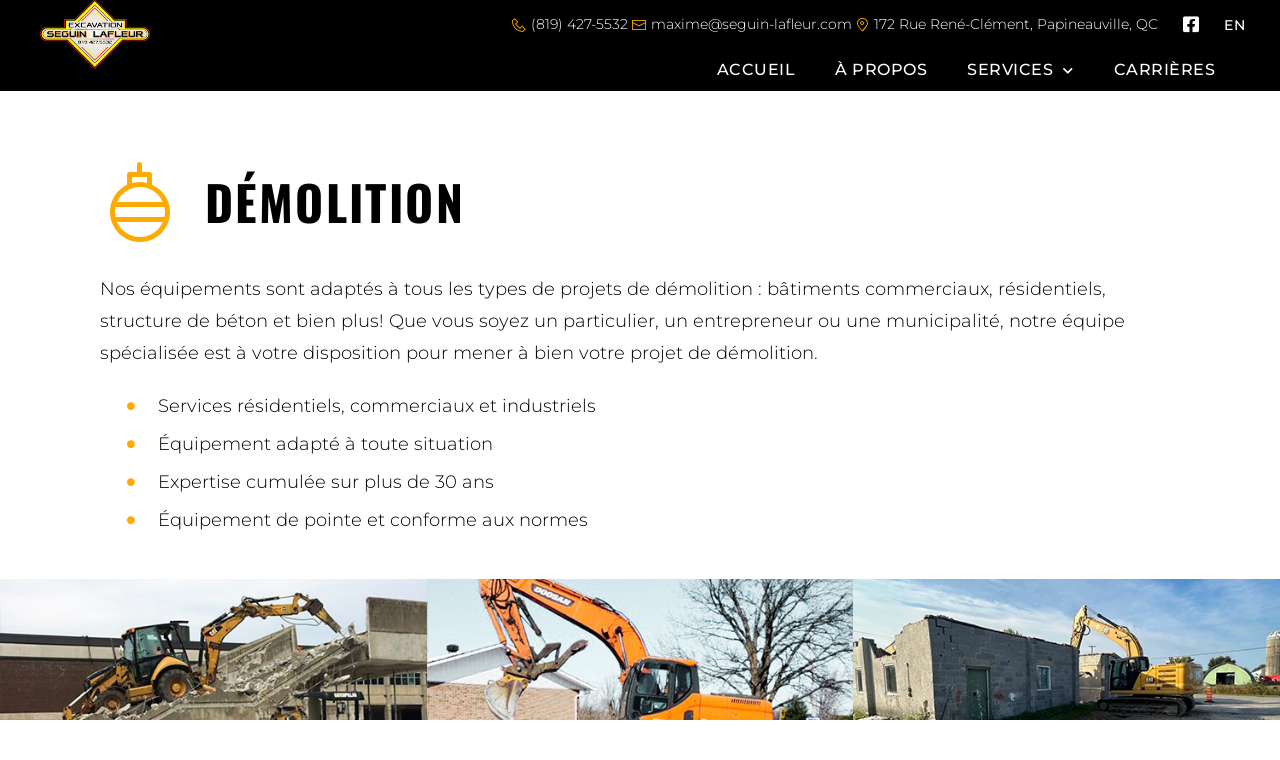

--- FILE ---
content_type: text/html; charset=UTF-8
request_url: https://excavationseguinlafleur.com/services/demolition/
body_size: 45812
content:
<!DOCTYPE html>
<html lang="fr-CA">
<head>
<meta charset="UTF-8">
<link rel="profile" href="https://gmpg.org/xfn/11">
<link rel="pingback" href="https://excavationseguinlafleur.com/xmlrpc.php">

<meta name="viewport" content="width=device-width, initial-scale=1" />
<meta name='robots' content='index, follow, max-image-preview:large, max-snippet:-1, max-video-preview:-1' />

	<!-- This site is optimized with the Yoast SEO plugin v26.1.1 - https://yoast.com/wordpress/plugins/seo/ -->
	<title>Démolition - Excavation Séguin Lafleur</title>
	<meta name="description" content="Démolition pour tout type de projet - Commercial, résidentiel, béton, et plus! - Excavation Séguin Lafleur - Papineauville" />
	<link rel="canonical" href="https://excavationseguinlafleur.com/services/demolition/" />
	<meta property="og:locale" content="fr_CA" />
	<meta property="og:locale:alternate" content="en_US" />
	<meta property="og:type" content="article" />
	<meta property="og:title" content="Démolition - Excavation Séguin Lafleur" />
	<meta property="og:description" content="Démolition pour tout type de projet - Commercial, résidentiel, béton, et plus! - Excavation Séguin Lafleur - Papineauville" />
	<meta property="og:url" content="https://excavationseguinlafleur.com/services/demolition/" />
	<meta property="og:site_name" content="Excavation Séguin Lafleur" />
	<meta property="article:publisher" content="https://www.facebook.com/excavationseguinlafleur/" />
	<meta property="article:modified_time" content="2024-11-06T20:22:01+00:00" />
	<meta property="og:image" content="https://excavationseguinlafleur.com/wp-content/uploads/2020/05/featuredimage.jpg" />
	<meta property="og:image:width" content="1200" />
	<meta property="og:image:height" content="600" />
	<meta property="og:image:type" content="image/jpeg" />
	<meta name="twitter:card" content="summary_large_image" />
	<meta name="twitter:label1" content="Estimation du temps de lecture" />
	<meta name="twitter:data1" content="3 minutes" />
	<script type="application/ld+json" class="yoast-schema-graph">{"@context":"https://schema.org","@graph":[{"@type":"WebPage","@id":"https://excavationseguinlafleur.com/services/demolition/","url":"https://excavationseguinlafleur.com/services/demolition/","name":"Démolition - Excavation Séguin Lafleur","isPartOf":{"@id":"https://excavationseguinlafleur.com/#website"},"primaryImageOfPage":{"@id":"https://excavationseguinlafleur.com/services/demolition/#primaryimage"},"image":{"@id":"https://excavationseguinlafleur.com/services/demolition/#primaryimage"},"thumbnailUrl":"https://excavationseguinlafleur.com/wp-content/uploads/2020/05/featuredimage.jpg","datePublished":"2020-05-04T23:38:31+00:00","dateModified":"2024-11-06T20:22:01+00:00","description":"Démolition pour tout type de projet - Commercial, résidentiel, béton, et plus! - Excavation Séguin Lafleur - Papineauville","breadcrumb":{"@id":"https://excavationseguinlafleur.com/services/demolition/#breadcrumb"},"inLanguage":"fr-CA","potentialAction":[{"@type":"ReadAction","target":["https://excavationseguinlafleur.com/services/demolition/"]}]},{"@type":"ImageObject","inLanguage":"fr-CA","@id":"https://excavationseguinlafleur.com/services/demolition/#primaryimage","url":"https://excavationseguinlafleur.com/wp-content/uploads/2020/05/featuredimage.jpg","contentUrl":"https://excavationseguinlafleur.com/wp-content/uploads/2020/05/featuredimage.jpg","width":1200,"height":600},{"@type":"BreadcrumbList","@id":"https://excavationseguinlafleur.com/services/demolition/#breadcrumb","itemListElement":[{"@type":"ListItem","position":1,"name":"Home","item":"https://excavationseguinlafleur.com/"},{"@type":"ListItem","position":2,"name":"Services","item":"https://excavationseguinlafleur.com/services/"},{"@type":"ListItem","position":3,"name":"Démolition"}]},{"@type":"WebSite","@id":"https://excavationseguinlafleur.com/#website","url":"https://excavationseguinlafleur.com/","name":"Excavation Séguin Lafleur","description":"Excavation, concassage, démolition, déneigement et transport d’équipement en Outaouais.","publisher":{"@id":"https://excavationseguinlafleur.com/#organization"},"potentialAction":[{"@type":"SearchAction","target":{"@type":"EntryPoint","urlTemplate":"https://excavationseguinlafleur.com/?s={search_term_string}"},"query-input":{"@type":"PropertyValueSpecification","valueRequired":true,"valueName":"search_term_string"}}],"inLanguage":"fr-CA"},{"@type":"Organization","@id":"https://excavationseguinlafleur.com/#organization","name":"Excavation Séguin Lafleur","url":"https://excavationseguinlafleur.com/","logo":{"@type":"ImageObject","inLanguage":"fr-CA","@id":"https://excavationseguinlafleur.com/#/schema/logo/image/","url":"","contentUrl":"","caption":"Excavation Séguin Lafleur"},"image":{"@id":"https://excavationseguinlafleur.com/#/schema/logo/image/"},"sameAs":["https://www.facebook.com/excavationseguinlafleur/"]}]}</script>
	<!-- / Yoast SEO plugin. -->


<link rel="alternate" href="https://excavationseguinlafleur.com/services/demolition/" hreflang="fr" />
<link rel="alternate" href="https://excavationseguinlafleur.com/services-en/demolition-en/" hreflang="en" />
<link rel='dns-prefetch' href='//fonts.googleapis.com' />
<link rel="alternate" type="application/rss+xml" title="Excavation Séguin Lafleur &raquo; Flux" href="https://excavationseguinlafleur.com/feed/" />
<link rel="alternate" type="application/rss+xml" title="Excavation Séguin Lafleur &raquo; Flux des commentaires" href="https://excavationseguinlafleur.com/comments/feed/" />
<link rel="alternate" title="oEmbed (JSON)" type="application/json+oembed" href="https://excavationseguinlafleur.com/wp-json/oembed/1.0/embed?url=https%3A%2F%2Fexcavationseguinlafleur.com%2Fservices%2Fdemolition%2F" />
<link rel="alternate" title="oEmbed (XML)" type="text/xml+oembed" href="https://excavationseguinlafleur.com/wp-json/oembed/1.0/embed?url=https%3A%2F%2Fexcavationseguinlafleur.com%2Fservices%2Fdemolition%2F&#038;format=xml" />
<style id='wp-img-auto-sizes-contain-inline-css' type='text/css'>
img:is([sizes=auto i],[sizes^="auto," i]){contain-intrinsic-size:3000px 1500px}
/*# sourceURL=wp-img-auto-sizes-contain-inline-css */
</style>
<link data-optimized="2" rel="stylesheet" href="https://excavationseguinlafleur.com/wp-content/litespeed/css/057a5002276d5f2dc9a5f2dfb2754e0f.css?ver=8a9af" />
<style id='classic-theme-styles-inline-css' type='text/css'>
/*! This file is auto-generated */
.wp-block-button__link{color:#fff;background-color:#32373c;border-radius:9999px;box-shadow:none;text-decoration:none;padding:calc(.667em + 2px) calc(1.333em + 2px);font-size:1.125em}.wp-block-file__button{background:#32373c;color:#fff;text-decoration:none}
/*# sourceURL=/wp-includes/css/classic-themes.min.css */
</style>



<style id='kava-theme-style-inline-css' type='text/css'>
/* #Typography */body {font-style: normal;font-weight: 300;font-size: 14px;line-height: 2.142;font-family: Montserrat, sans-serif;letter-spacing: 0px;text-align: left;color: #3b3d42;}h1,.h1-style {font-style: normal;font-weight: 400;font-size: 34px;line-height: 1.4;font-family: Roboto, sans-serif;letter-spacing: 0px;text-align: inherit;color: #3b3d42;}h2,.h2-style {font-style: normal;font-weight: 400;font-size: 24px;line-height: 1.4;font-family: Roboto, sans-serif;letter-spacing: 0px;text-align: inherit;color: #3b3d42;}h3,.h3-style {font-style: normal;font-weight: 400;font-size: 21px;line-height: 1.4;font-family: Roboto, sans-serif;letter-spacing: 0px;text-align: inherit;color: #3b3d42;}h4,.h4-style {font-style: normal;font-weight: 400;font-size: 20px;line-height: 1.5;font-family: Roboto, sans-serif;letter-spacing: 0px;text-align: inherit;color: #3b3d42;}h5,.h5-style {font-style: normal;font-weight: 300;font-size: 18px;line-height: 1.5;font-family: Roboto, sans-serif;letter-spacing: 0px;text-align: inherit;color: #3b3d42;}h6,.h6-style {font-style: normal;font-weight: 500;font-size: 14px;line-height: 1.5;font-family: Roboto, sans-serif;letter-spacing: 0px;text-align: inherit;color: #3b3d42;}@media (min-width: 1200px) {h1,.h1-style { font-size: 56px; }h2,.h2-style { font-size: 40px; }h3,.h3-style { font-size: 28px; }}a,h1 a:hover,h2 a:hover,h3 a:hover,h4 a:hover,h5 a:hover,h6 a:hover { color: #ffaa00; }a:hover { color: #3b3d42; }blockquote {color: #ffaa00;}/* #Header */.site-header__wrap {background-color: #ffffff;background-repeat: repeat;background-position: center top;background-attachment: scroll;;}/* ##Top Panel */.top-panel {color: #a1a2a4;background-color: #ffffff;}/* #Main Menu */.main-navigation {font-style: normal;font-weight: 400;font-size: 14px;line-height: 1.4;font-family: Roboto, sans-serif;letter-spacing: 0px;}.main-navigation a,.menu-item-has-children:before {color: #a1a2a4;}.main-navigation a:hover,.main-navigation .current_page_item>a,.main-navigation .current-menu-item>a,.main-navigation .current_page_ancestor>a,.main-navigation .current-menu-ancestor>a {color: #3b3d42;}/* #Mobile Menu */.mobile-menu-toggle-button {color: #ffffff;background-color: #ffaa00;}/* #Social */.social-list a {color: #a1a2a4;}.social-list a:hover {color: #ffaa00;}/* #Breadcrumbs */.breadcrumbs_item {font-style: normal;font-weight: 400;font-size: 11px;line-height: 1.5;font-family: Roboto, sans-serif;letter-spacing: 0px;}.breadcrumbs_item_sep,.breadcrumbs_item_link {color: #a1a2a4;}.breadcrumbs_item_link:hover {color: #ffaa00;}/* #Post navigation */.post-navigation-container i {color: #a1a2a4;}.post-navigation-container .nav-links a:hover .post-title,.post-navigation-container .nav-links a:hover .nav-text {color: #ffaa00;}.post-navigation-container .nav-links a:hover i {color: #3b3d42;}/* #Pagination */.posts-list-navigation .pagination .page-numbers,.page-links > span,.page-links > a {color: #a1a2a4;}.posts-list-navigation .pagination a.page-numbers:hover,.posts-list-navigation .pagination .page-numbers.current,.page-links > a:hover,.page-links > span {color: #3b3d42;}.posts-list-navigation .pagination .next,.posts-list-navigation .pagination .prev {color: #ffaa00;}.posts-list-navigation .pagination .next:hover,.posts-list-navigation .pagination .prev:hover {color: #3b3d42;}/* #Button Appearance Styles (regular scheme) */.btn,button,input[type='button'],input[type='reset'],input[type='submit'] {font-style: normal;font-weight: 900;font-size: 11px;line-height: 1;font-family: Roboto, sans-serif;letter-spacing: 1px;color: #ffffff;background-color: #ffaa00;}.btn:hover,button:hover,input[type='button']:hover,input[type='reset']:hover,input[type='submit']:hover,input[type='reset']:hover {color: #ffffff;background-color: rgb(255,208,38);}.btn.invert-button {color: #ffffff;}.btn.invert-button:hover {color: #ffffff;border-color: #ffaa00;background-color: #ffaa00;}/* #Totop Button */#toTop {padding: /* Variable not found */ /* Variable not found */;border-radius: /* Variable not found */;background-color: /* Variable not found */;color: /* Variable not found */;}#toTop:hover {background-color: /* Variable not found */;color: /* Variable not found */;}input,optgroup,select,textarea {font-size: 14px;}/* #Comment, Contact, Password Forms */.comment-form .submit,.wpcf7-submit,.post-password-form label + input {font-style: normal;font-weight: 900;font-size: 11px;line-height: 1;font-family: Roboto, sans-serif;letter-spacing: 1px;color: #ffffff;background-color: #ffaa00;}.comment-form .submit:hover,.wpcf7-submit:hover,.post-password-form label + input:hover {color: #ffffff;background-color: rgb(255,208,38);}.comment-reply-title {font-style: normal;font-weight: 400;font-size: 20px;line-height: 1.5;font-family: Roboto, sans-serif;letter-spacing: 0px;color: #3b3d42;}/* Cookies consent */.comment-form-cookies-consent input[type='checkbox']:checked ~ label[for=wp-comment-cookies-consent]:before {color: #ffffff;border-color: #ffaa00;background-color: #ffaa00;}/* #Comment Reply Link */#cancel-comment-reply-link {color: #ffaa00;}#cancel-comment-reply-link:hover {color: #3b3d42;}/* #Comment item */.comment-body .fn {font-style: normal;font-weight: 500;font-size: 14px;line-height: 1.5;font-family: Roboto, sans-serif;letter-spacing: 0px;color: #3b3d42;}.comment-date__time {color: #a1a2a4;}.comment-reply-link {font-style: normal;font-weight: 900;font-size: 11px;line-height: 1;font-family: Roboto, sans-serif;letter-spacing: 1px;}/* #Input Placeholders */::-webkit-input-placeholder { color: #a1a2a4; }::-moz-placeholder{ color: #a1a2a4; }:-moz-placeholder{ color: #a1a2a4; }:-ms-input-placeholder{ color: #a1a2a4; }/* #Entry Meta */.posted-on,.cat-links,.byline,.tags-links {color: #a1a2a4;}.comments-button {color: #a1a2a4;}.comments-button:hover {color: #ffffff;background-color: #ffaa00;}.btn-style .post-categories a {color: #ffffff;background-color: #ffaa00;}.btn-style .post-categories a:hover {color: #ffffff;background-color: rgb(255,208,38);}.sticky-label {color: #ffffff;background-color: #ffaa00;}/* Posts List Item Invert */.invert-hover.has-post-thumbnail:hover,.invert-hover.has-post-thumbnail:hover .posted-on,.invert-hover.has-post-thumbnail:hover .cat-links,.invert-hover.has-post-thumbnail:hover .byline,.invert-hover.has-post-thumbnail:hover .tags-links,.invert-hover.has-post-thumbnail:hover .entry-meta,.invert-hover.has-post-thumbnail:hover a,.invert-hover.has-post-thumbnail:hover .btn-icon,.invert-item.has-post-thumbnail,.invert-item.has-post-thumbnail .posted-on,.invert-item.has-post-thumbnail .cat-links,.invert-item.has-post-thumbnail .byline,.invert-item.has-post-thumbnail .tags-links,.invert-item.has-post-thumbnail .entry-meta,.invert-item.has-post-thumbnail a,.invert-item.has-post-thumbnail .btn:hover,.invert-item.has-post-thumbnail .btn-style .post-categories a:hover,.invert,.invert .entry-title,.invert a,.invert .byline,.invert .posted-on,.invert .cat-links,.invert .tags-links {color: #ffffff;}.invert-hover.has-post-thumbnail:hover a:hover,.invert-hover.has-post-thumbnail:hover .btn-icon:hover,.invert-item.has-post-thumbnail a:hover,.invert a:hover {color: #ffaa00;}.invert-hover.has-post-thumbnail .btn,.invert-item.has-post-thumbnail .comments-button,.posts-list--default.list-style-v10 .invert.default-item .comments-button{color: #ffffff;background-color: #ffaa00;}.invert-hover.has-post-thumbnail .btn:hover,.invert-item.has-post-thumbnail .comments-button:hover,.posts-list--default.list-style-v10 .invert.default-item .comments-button:hover {color: #ffaa00;background-color: #ffffff;}/* Default Posts List */.list-style-v8 .comments-link {color: #a1a2a4;}.list-style-v8 .comments-link:hover {color: #3b3d42;}/* Creative Posts List */.creative-item .entry-title a:hover {color: #ffaa00;}.list-style-default .creative-item a,.creative-item .btn-icon {color: #a1a2a4;}.list-style-default .creative-item a:hover,.creative-item .btn-icon:hover {color: #ffaa00;}.list-style-default .creative-item .btn,.list-style-default .creative-item .btn:hover,.list-style-default .creative-item .comments-button:hover {color: #ffffff;}.creative-item__title-first-letter {font-style: normal;font-weight: 400;font-family: Roboto, sans-serif;color: #3b3d42;}.posts-list--creative.list-style-v10 .creative-item:before {background-color: #ffaa00;box-shadow: 0px 0px 0px 8px rgba(255,170,0,0.25);}.posts-list--creative.list-style-v10 .creative-item__post-date {font-style: normal;font-weight: 400;font-size: 20px;line-height: 1.5;font-family: Roboto, sans-serif;letter-spacing: 0px;color: #ffaa00;}.posts-list--creative.list-style-v10 .creative-item__post-date a {color: #ffaa00;}.posts-list--creative.list-style-v10 .creative-item__post-date a:hover {color: #3b3d42;}/* Creative Posts List style-v2 */.list-style-v2 .creative-item .entry-title,.list-style-v9 .creative-item .entry-title {font-style: normal;font-weight: 400;font-size: 20px;line-height: 1.5;font-family: Roboto, sans-serif;letter-spacing: 0px;}/* Image Post Format */.post_format-post-format-image .post-thumbnail__link:before {color: #ffffff;background-color: #ffaa00;}/* Gallery Post Format */.post_format-post-format-gallery .swiper-button-prev,.post_format-post-format-gallery .swiper-button-next {color: #a1a2a4;}.post_format-post-format-gallery .swiper-button-prev:hover,.post_format-post-format-gallery .swiper-button-next:hover {color: #3b3d42;}/* Link Post Format */.post_format-post-format-quote .post-format-quote {color: #ffffff;background-color: #ffaa00;}.post_format-post-format-quote .post-format-quote:before {color: #ffaa00;background-color: #ffffff;}/* Post Author */.post-author__title a {color: #ffaa00;}.post-author__title a:hover {color: #3b3d42;}.invert .post-author__title a {color: #ffffff;}.invert .post-author__title a:hover {color: #ffaa00;}/* Single Post */.single-post blockquote {border-color: #ffaa00;}.single-post:not(.post-template-single-layout-4):not(.post-template-single-layout-7) .tags-links a:hover {color: #ffffff;border-color: #ffaa00;background-color: #ffaa00;}.single-header-3 .post-author .byline,.single-header-4 .post-author .byline,.single-header-5 .post-author .byline {font-style: normal;font-weight: 400;font-size: 20px;line-height: 1.5;font-family: Roboto, sans-serif;letter-spacing: 0px;}.single-header-8,.single-header-10 .entry-header {background-color: #ffaa00;}.single-header-8.invert a:hover,.single-header-10.invert a:hover {color: rgba(255,255,255,0.5);}.single-header-3 a.comments-button,.single-header-10 a.comments-button {border: 1px solid #ffffff;}.single-header-3 a.comments-button:hover,.single-header-10 a.comments-button:hover {color: #ffaa00;background-color: #ffffff;}/* Page preloader */.page-preloader {border-top-color: #ffaa00;border-right-color: #ffaa00;}/* Logo */.site-logo__link,.site-logo__link:hover {color: #ffaa00;}/* Page title */.page-title {font-style: normal;font-weight: 400;font-size: 24px;line-height: 1.4;font-family: Roboto, sans-serif;letter-spacing: 0px;color: #3b3d42;}@media (min-width: 1200px) {.page-title { font-size: 40px; }}/* Grid Posts List */.posts-list.list-style-v3 .comments-link {border-color: #ffaa00;}.posts-list.list-style-v4 .comments-link {color: #a1a2a4;}.posts-list.list-style-v4 .posts-list__item.grid-item .grid-item-wrap .comments-link:hover {color: #ffffff;background-color: #ffaa00;}/* Posts List Grid Item Invert */.grid-item-wrap.invert,.grid-item-wrap.invert .posted-on,.grid-item-wrap.invert .cat-links,.grid-item-wrap.invert .byline,.grid-item-wrap.invert .tags-links,.grid-item-wrap.invert .entry-meta,.grid-item-wrap.invert a,.grid-item-wrap.invert .btn-icon,.grid-item-wrap.invert .comments-button {color: #ffffff;}/* Posts List Grid-5 Item Invert */.list-style-v5 .grid-item-wrap.invert .posted-on,.list-style-v5 .grid-item-wrap.invert .cat-links,.list-style-v5 .grid-item-wrap.invert .byline,.list-style-v5 .grid-item-wrap.invert .tags-links,.list-style-v5 .grid-item-wrap.invert .posted-on a,.list-style-v5 .grid-item-wrap.invert .cat-links a,.list-style-v5 .grid-item-wrap.invert .tags-links a,.list-style-v5 .grid-item-wrap.invert .byline a,.list-style-v5 .grid-item-wrap.invert .comments-link,.list-style-v5 .grid-item-wrap.invert .entry-title a:hover {color: #ffaa00;}.list-style-v5 .grid-item-wrap.invert .posted-on a:hover,.list-style-v5 .grid-item-wrap.invert .cat-links a:hover,.list-style-v5 .grid-item-wrap.invert .tags-links a:hover,.list-style-v5 .grid-item-wrap.invert .byline a:hover,.list-style-v5 .grid-item-wrap.invert .comments-link:hover {color: #ffffff;}/* Posts List Grid-6 Item Invert */.posts-list.list-style-v6 .posts-list__item.grid-item .grid-item-wrap .cat-links a,.posts-list.list-style-v7 .posts-list__item.grid-item .grid-item-wrap .cat-links a {color: #ffffff;background-color: #ffaa00;}.posts-list.list-style-v6 .posts-list__item.grid-item .grid-item-wrap .cat-links a:hover,.posts-list.list-style-v7 .posts-list__item.grid-item .grid-item-wrap .cat-links a:hover {color: #ffffff;background-color: rgb(255,208,38);}.posts-list.list-style-v9 .posts-list__item.grid-item .grid-item-wrap .entry-header .entry-title {font-weight : 300;}/* Grid 7 */.list-style-v7 .grid-item-wrap.invert .posted-on a:hover,.list-style-v7 .grid-item-wrap.invert .cat-links a:hover,.list-style-v7 .grid-item-wrap.invert .tags-links a:hover,.list-style-v7 .grid-item-wrap.invert .byline a:hover,.list-style-v7 .grid-item-wrap.invert .comments-link:hover,.list-style-v7 .grid-item-wrap.invert .entry-title a:hover,.list-style-v6 .grid-item-wrap.invert .posted-on a:hover,.list-style-v6 .grid-item-wrap.invert .cat-links a:hover,.list-style-v6 .grid-item-wrap.invert .tags-links a:hover,.list-style-v6 .grid-item-wrap.invert .byline a:hover,.list-style-v6 .grid-item-wrap.invert .comments-link:hover,.list-style-v6 .grid-item-wrap.invert .entry-title a:hover {color: #ffaa00;}.list-style-v7 .grid-item-wrap.invert .posted-on,.list-style-v7 .grid-item-wrap.invert .cat-links,.list-style-v7 .grid-item-wrap.invert .byline,.list-style-v7 .grid-item-wrap.invert .tags-links,.list-style-v7 .grid-item-wrap.invert .posted-on a,.list-style-v7 .grid-item-wrap.invert .cat-links a,.list-style-v7 .grid-item-wrap.invert .tags-links a,.list-style-v7 .grid-item-wrap.invert .byline a,.list-style-v7 .grid-item-wrap.invert .comments-link,.list-style-v7 .grid-item-wrap.invert .entry-title a,.list-style-v7 .grid-item-wrap.invert .entry-content p,.list-style-v6 .grid-item-wrap.invert .posted-on,.list-style-v6 .grid-item-wrap.invert .cat-links,.list-style-v6 .grid-item-wrap.invert .byline,.list-style-v6 .grid-item-wrap.invert .tags-links,.list-style-v6 .grid-item-wrap.invert .posted-on a,.list-style-v6 .grid-item-wrap.invert .cat-links a,.list-style-v6 .grid-item-wrap.invert .tags-links a,.list-style-v6 .grid-item-wrap.invert .byline a,.list-style-v6 .grid-item-wrap.invert .comments-link,.list-style-v6 .grid-item-wrap.invert .entry-title a,.list-style-v6 .grid-item-wrap.invert .entry-content p {color: #ffffff;}.posts-list.list-style-v7 .grid-item .grid-item-wrap .entry-footer .comments-link:hover,.posts-list.list-style-v6 .grid-item .grid-item-wrap .entry-footer .comments-link:hover,.posts-list.list-style-v6 .posts-list__item.grid-item .grid-item-wrap .btn:hover,.posts-list.list-style-v7 .posts-list__item.grid-item .grid-item-wrap .btn:hover {color: #ffaa00;border-color: #ffaa00;}.posts-list.list-style-v10 .grid-item-inner .space-between-content .comments-link {color: #a1a2a4;}.posts-list.list-style-v10 .grid-item-inner .space-between-content .comments-link:hover {color: #ffaa00;}.posts-list.list-style-v10 .posts-list__item.justify-item .justify-item-inner .entry-title a {color: #3b3d42;}.posts-list.posts-list--vertical-justify.list-style-v10 .posts-list__item.justify-item .justify-item-inner .entry-title a:hover{color: #ffffff;background-color: #ffaa00;}.posts-list.list-style-v5 .posts-list__item.justify-item .justify-item-inner.invert .cat-links a:hover,.posts-list.list-style-v8 .posts-list__item.justify-item .justify-item-inner.invert .cat-links a:hover {color: #ffffff;background-color: rgb(255,208,38);}.posts-list.list-style-v5 .posts-list__item.justify-item .justify-item-inner.invert .cat-links a,.posts-list.list-style-v8 .posts-list__item.justify-item .justify-item-inner.invert .cat-links a{color: #ffffff;background-color: #ffaa00;}.list-style-v8 .justify-item-inner.invert .posted-on,.list-style-v8 .justify-item-inner.invert .cat-links,.list-style-v8 .justify-item-inner.invert .byline,.list-style-v8 .justify-item-inner.invert .tags-links,.list-style-v8 .justify-item-inner.invert .posted-on a,.list-style-v8 .justify-item-inner.invert .cat-links a,.list-style-v8 .justify-item-inner.invert .tags-links a,.list-style-v8 .justify-item-inner.invert .byline a,.list-style-v8 .justify-item-inner.invert .comments-link,.list-style-v8 .justify-item-inner.invert .entry-title a,.list-style-v8 .justify-item-inner.invert .entry-content p,.list-style-v5 .justify-item-inner.invert .posted-on,.list-style-v5 .justify-item-inner.invert .cat-links,.list-style-v5 .justify-item-inner.invert .byline,.list-style-v5 .justify-item-inner.invert .tags-links,.list-style-v5 .justify-item-inner.invert .posted-on a,.list-style-v5 .justify-item-inner.invert .cat-links a,.list-style-v5 .justify-item-inner.invert .tags-links a,.list-style-v5 .justify-item-inner.invert .byline a,.list-style-v5 .justify-item-inner.invert .comments-link,.list-style-v5 .justify-item-inner.invert .entry-title a,.list-style-v5 .justify-item-inner.invert .entry-content p,.list-style-v4 .justify-item-inner.invert .posted-on:hover,.list-style-v4 .justify-item-inner.invert .cat-links,.list-style-v4 .justify-item-inner.invert .byline,.list-style-v4 .justify-item-inner.invert .tags-links,.list-style-v4 .justify-item-inner.invert .posted-on a,.list-style-v4 .justify-item-inner.invert .cat-links a,.list-style-v4 .justify-item-inner.invert .tags-links a,.list-style-v4 .justify-item-inner.invert .byline a,.list-style-v4 .justify-item-inner.invert .comments-link,.list-style-v4 .justify-item-inner.invert .entry-title a,.list-style-v4 .justify-item-inner.invert .entry-content p {color: #ffffff;}.list-style-v8 .justify-item-inner.invert .posted-on a:hover,.list-style-v8 .justify-item-inner.invert .cat-links a:hover,.list-style-v8 .justify-item-inner.invert .tags-links a:hover,.list-style-v8 .justify-item-inner.invert .byline a:hover,.list-style-v8 .justify-item-inner.invert .comments-link:hover,.list-style-v8 .justify-item-inner.invert .entry-title a:hover,.list-style-v5 .justify-item-inner.invert .posted-on a:hover,.list-style-v5 .justify-item-inner.invert .cat-links a:hover,.list-style-v5 .justify-item-inner.invert .tags-links a:hover,.list-style-v5 .justify-item-inner.invert .byline a:hover,.list-style-v5 .justify-item-inner.invert .entry-title a:hover,.list-style-v4 .justify-item-inner.invert .posted-on a,.list-style-v4 .justify-item-inner.invert .cat-links a:hover,.list-style-v4 .justify-item-inner.invert .tags-links a:hover,.list-style-v4 .justify-item-inner.invert .byline a:hover,.list-style-v4 .justify-item-inner.invert .comments-link:hover,.list-style-v4 .justify-item-inner.invert .entry-title a:hover{color: #ffaa00;}.posts-list.list-style-v5 .justify-item .justify-item-wrap .entry-footer .comments-link:hover {border-color: #ffaa00;}.list-style-v4 .justify-item-inner.invert .btn:hover,.list-style-v6 .justify-item-wrap.invert .btn:hover,.list-style-v8 .justify-item-inner.invert .btn:hover {color: #ffffff;}.posts-list.posts-list--vertical-justify.list-style-v5 .posts-list__item.justify-item .justify-item-wrap .entry-footer .comments-link:hover,.posts-list.posts-list--vertical-justify.list-style-v5 .posts-list__item.justify-item .justify-item-wrap .entry-footer .btn:hover {color: #ffaa00;border-color: #ffaa00;}/* masonry Posts List */.posts-list.list-style-v3 .comments-link {border-color: #ffaa00;}.posts-list.list-style-v4 .comments-link {color: #a1a2a4;}.posts-list.list-style-v4 .posts-list__item.masonry-item .masonry-item-wrap .comments-link:hover {color: #ffffff;background-color: #ffaa00;}/* Posts List masonry Item Invert */.masonry-item-wrap.invert,.masonry-item-wrap.invert .posted-on,.masonry-item-wrap.invert .cat-links,.masonry-item-wrap.invert .byline,.masonry-item-wrap.invert .tags-links,.masonry-item-wrap.invert .entry-meta,.masonry-item-wrap.invert a,.masonry-item-wrap.invert .btn-icon,.masonry-item-wrap.invert .comments-button {color: #ffffff;}/* Posts List masonry-5 Item Invert */.list-style-v5 .masonry-item-wrap.invert .posted-on,.list-style-v5 .masonry-item-wrap.invert .cat-links,.list-style-v5 .masonry-item-wrap.invert .byline,.list-style-v5 .masonry-item-wrap.invert .tags-links,.list-style-v5 .masonry-item-wrap.invert .posted-on a,.list-style-v5 .masonry-item-wrap.invert .cat-links a,.list-style-v5 .masonry-item-wrap.invert .tags-links a,.list-style-v5 .masonry-item-wrap.invert .byline a,.list-style-v5 .masonry-item-wrap.invert .comments-link,.list-style-v5 .masonry-item-wrap.invert .entry-title a:hover {color: #ffaa00;}.list-style-v5 .masonry-item-wrap.invert .posted-on a:hover,.list-style-v5 .masonry-item-wrap.invert .cat-links a:hover,.list-style-v5 .masonry-item-wrap.invert .tags-links a:hover,.list-style-v5 .masonry-item-wrap.invert .byline a:hover,.list-style-v5 .masonry-item-wrap.invert .comments-link:hover {color: #ffffff;}.posts-list.list-style-v10 .masonry-item-inner .space-between-content .comments-link {color: #a1a2a4;}.posts-list.list-style-v10 .masonry-item-inner .space-between-content .comments-link:hover {color: #ffaa00;}.widget_recent_entries a,.widget_recent_comments a {font-style: normal;font-weight: 500;font-size: 14px;line-height: 1.5;font-family: Roboto, sans-serif;letter-spacing: 0px;color: #3b3d42;}.widget_recent_entries a:hover,.widget_recent_comments a:hover {color: #ffaa00;}.widget_recent_entries .post-date,.widget_recent_comments .recentcomments {color: #a1a2a4;}.widget_recent_comments .comment-author-link a {color: #a1a2a4;}.widget_recent_comments .comment-author-link a:hover {color: #ffaa00;}.widget_calendar th,.widget_calendar caption {color: #ffaa00;}.widget_calendar tbody td a {color: #3b3d42;}.widget_calendar tbody td a:hover {color: #ffffff;background-color: #ffaa00;}.widget_calendar tfoot td a {color: #a1a2a4;}.widget_calendar tfoot td a:hover {color: #3b3d42;}/* Preloader */.jet-smart-listing-wrap.jet-processing + div.jet-smart-listing-loading,div.wpcf7 .ajax-loader {border-top-color: #ffaa00;border-right-color: #ffaa00;}/*--------------------------------------------------------------## Ecwid Plugin Styles--------------------------------------------------------------*//* Product Title, Product Price amount */html#ecwid_html body#ecwid_body .ec-size .ec-wrapper .ec-store .grid-product__title-inner,html#ecwid_html body#ecwid_body .ec-size .ec-wrapper .ec-store .grid__products .grid-product__image ~ .grid-product__price .grid-product__price-amount,html#ecwid_html body#ecwid_body .ec-size .ec-wrapper .ec-store .grid__products .grid-product__image ~ .grid-product__title .grid-product__price-amount,html#ecwid_html body#ecwid_body .ec-size .ec-store .grid__products--medium-items.grid__products--layout-center .grid-product__price-compare,html#ecwid_html body#ecwid_body .ec-size .ec-store .grid__products--medium-items .grid-product__details,html#ecwid_html body#ecwid_body .ec-size .ec-store .grid__products--medium-items .grid-product__sku,html#ecwid_html body#ecwid_body .ec-size .ec-store .grid__products--medium-items .grid-product__sku-hover,html#ecwid_html body#ecwid_body .ec-size .ec-store .grid__products--medium-items .grid-product__tax,html#ecwid_html body#ecwid_body .ec-size .ec-wrapper .ec-store .form__msg,html#ecwid_html body#ecwid_body .ec-size.ec-size--l .ec-wrapper .ec-store h1,html#ecwid_html body#ecwid_body.page .ec-size .ec-wrapper .ec-store .product-details__product-title,html#ecwid_html body#ecwid_body.page .ec-size .ec-wrapper .ec-store .product-details__product-price,html#ecwid_html body#ecwid_body .ec-size .ec-wrapper .ec-store .product-details-module__title,html#ecwid_html body#ecwid_body .ec-size .ec-wrapper .ec-store .ec-cart-summary__row--total .ec-cart-summary__title,html#ecwid_html body#ecwid_body .ec-size .ec-wrapper .ec-store .ec-cart-summary__row--total .ec-cart-summary__price,html#ecwid_html body#ecwid_body .ec-size .ec-wrapper .ec-store .grid__categories * {font-style: normal;font-weight: 500;line-height: 1.5;font-family: Roboto, sans-serif;letter-spacing: 0px;}html#ecwid_html body#ecwid_body .ecwid .ec-size .ec-wrapper .ec-store .product-details__product-description {font-style: normal;font-weight: 300;font-size: 14px;line-height: 2.142;font-family: Montserrat, sans-serif;letter-spacing: 0px;text-align: left;color: #3b3d42;}html#ecwid_html body#ecwid_body .ec-size .ec-wrapper .ec-store .grid-product__title-inner,html#ecwid_html body#ecwid_body .ec-size .ec-wrapper .ec-store .grid__products .grid-product__image ~ .grid-product__price .grid-product__price-amount,html#ecwid_html body#ecwid_body .ec-size .ec-wrapper .ec-store .grid__products .grid-product__image ~ .grid-product__title .grid-product__price-amount,html#ecwid_html body#ecwid_body .ec-size .ec-store .grid__products--medium-items.grid__products--layout-center .grid-product__price-compare,html#ecwid_html body#ecwid_body .ec-size .ec-store .grid__products--medium-items .grid-product__details,html#ecwid_html body#ecwid_body .ec-size .ec-store .grid__products--medium-items .grid-product__sku,html#ecwid_html body#ecwid_body .ec-size .ec-store .grid__products--medium-items .grid-product__sku-hover,html#ecwid_html body#ecwid_body .ec-size .ec-store .grid__products--medium-items .grid-product__tax,html#ecwid_html body#ecwid_body .ec-size .ec-wrapper .ec-store .product-details-module__title,html#ecwid_html body#ecwid_body.page .ec-size .ec-wrapper .ec-store .product-details__product-price,html#ecwid_html body#ecwid_body.page .ec-size .ec-wrapper .ec-store .product-details__product-title,html#ecwid_html body#ecwid_body .ec-size .ec-wrapper .ec-store .form-control__text,html#ecwid_html body#ecwid_body .ec-size .ec-wrapper .ec-store .form-control__textarea,html#ecwid_html body#ecwid_body .ec-size .ec-wrapper .ec-store .ec-link,html#ecwid_html body#ecwid_body .ec-size .ec-wrapper .ec-store .ec-link:visited,html#ecwid_html body#ecwid_body .ec-size .ec-wrapper .ec-store input[type="radio"].form-control__radio:checked+.form-control__radio-view::after {color: #ffaa00;}html#ecwid_html body#ecwid_body .ec-size .ec-wrapper .ec-store .ec-link:hover {color: #3b3d42;}/* Product Title, Price small state */html#ecwid_html body#ecwid_body .ec-size .ec-wrapper .ec-store .grid__products--small-items .grid-product__title-inner,html#ecwid_html body#ecwid_body .ec-size .ec-wrapper .ec-store .grid__products--small-items .grid-product__price-hover .grid-product__price-amount,html#ecwid_html body#ecwid_body .ec-size .ec-wrapper .ec-store .grid__products--small-items .grid-product__image ~ .grid-product__price .grid-product__price-amount,html#ecwid_html body#ecwid_body .ec-size .ec-wrapper .ec-store .grid__products--small-items .grid-product__image ~ .grid-product__title .grid-product__price-amount,html#ecwid_html body#ecwid_body .ec-size .ec-wrapper .ec-store .grid__products--small-items.grid__products--layout-center .grid-product__price-compare,html#ecwid_html body#ecwid_body .ec-size .ec-wrapper .ec-store .grid__products--small-items .grid-product__details,html#ecwid_html body#ecwid_body .ec-size .ec-wrapper .ec-store .grid__products--small-items .grid-product__sku,html#ecwid_html body#ecwid_body .ec-size .ec-wrapper .ec-store .grid__products--small-items .grid-product__sku-hover,html#ecwid_html body#ecwid_body .ec-size .ec-wrapper .ec-store .grid__products--small-items .grid-product__tax {font-size: 12px;}/* Product Title, Price medium state */html#ecwid_html body#ecwid_body .ec-size .ec-wrapper .ec-store .grid__products--medium-items .grid-product__title-inner,html#ecwid_html body#ecwid_body .ec-size .ec-wrapper .ec-store .grid__products--medium-items .grid-product__price-hover .grid-product__price-amount,html#ecwid_html body#ecwid_body .ec-size .ec-wrapper .ec-store .grid__products--medium-items .grid-product__image ~ .grid-product__price .grid-product__price-amount,html#ecwid_html body#ecwid_body .ec-size .ec-wrapper .ec-store .grid__products--medium-items .grid-product__image ~ .grid-product__title .grid-product__price-amount,html#ecwid_html body#ecwid_body .ec-size .ec-wrapper .ec-store .grid__products--medium-items.grid__products--layout-center .grid-product__price-compare,html#ecwid_html body#ecwid_body .ec-size .ec-wrapper .ec-store .grid__products--medium-items .grid-product__details,html#ecwid_html body#ecwid_body .ec-size .ec-wrapper .ec-store .grid__products--medium-items .grid-product__sku,html#ecwid_html body#ecwid_body .ec-size .ec-wrapper .ec-store .grid__products--medium-items .grid-product__sku-hover,html#ecwid_html body#ecwid_body .ec-size .ec-wrapper .ec-store .grid__products--medium-items .grid-product__tax {font-size: 14px;}/* Product Title, Price large state */html#ecwid_html body#ecwid_body .ec-size .ec-wrapper .ec-store .grid__products--large-items .grid-product__title-inner,html#ecwid_html body#ecwid_body .ec-size .ec-wrapper .ec-store .grid__products--large-items .grid-product__price-hover .grid-product__price-amount,html#ecwid_html body#ecwid_body .ec-size .ec-wrapper .ec-store .grid__products--large-items .grid-product__image ~ .grid-product__price .grid-product__price-amount,html#ecwid_html body#ecwid_body .ec-size .ec-wrapper .ec-store .grid__products--large-items .grid-product__image ~ .grid-product__title .grid-product__price-amount,html#ecwid_html body#ecwid_body .ec-size .ec-wrapper .ec-store .grid__products--large-items.grid__products--layout-center .grid-product__price-compare,html#ecwid_html body#ecwid_body .ec-size .ec-wrapper .ec-store .grid__products--large-items .grid-product__details,html#ecwid_html body#ecwid_body .ec-size .ec-wrapper .ec-store .grid__products--large-items .grid-product__sku,html#ecwid_html body#ecwid_body .ec-size .ec-wrapper .ec-store .grid__products--large-items .grid-product__sku-hover,html#ecwid_html body#ecwid_body .ec-size .ec-wrapper .ec-store .grid__products--large-items .grid-product__tax {font-size: 17px;}/* Product Add To Cart button */html#ecwid_html body#ecwid_body .ec-size .ec-wrapper .ec-store button {font-style: normal;font-weight: 900;line-height: 1;font-family: Roboto, sans-serif;letter-spacing: 1px;}/* Product Add To Cart button normal state */html#ecwid_html body#ecwid_body .ec-size .ec-wrapper .ec-store .form-control--secondary .form-control__button,html#ecwid_html body#ecwid_body .ec-size .ec-wrapper .ec-store .form-control--primary .form-control__button {border-color: #ffaa00;background-color: transparent;color: #ffaa00;}/* Product Add To Cart button hover state, Product Category active state */html#ecwid_html body#ecwid_body .ec-size .ec-wrapper .ec-store .form-control--secondary .form-control__button:hover,html#ecwid_html body#ecwid_body .ec-size .ec-wrapper .ec-store .form-control--primary .form-control__button:hover,html#ecwid_html body#ecwid_body .horizontal-menu-container.horizontal-desktop .horizontal-menu-item.horizontal-menu-item--active>a {border-color: #ffaa00;background-color: #ffaa00;color: #ffffff;}/* Black Product Add To Cart button normal state */html#ecwid_html body#ecwid_body .ec-size .ec-wrapper .ec-store .grid__products--appearance-hover .grid-product--dark .form-control--secondary .form-control__button {border-color: #ffaa00;background-color: #ffaa00;color: #ffffff;}/* Black Product Add To Cart button normal state */html#ecwid_html body#ecwid_body .ec-size .ec-wrapper .ec-store .grid__products--appearance-hover .grid-product--dark .form-control--secondary .form-control__button:hover {border-color: #ffffff;background-color: #ffffff;color: #ffaa00;}/* Product Add To Cart button small label */html#ecwid_html body#ecwid_body .ec-size.ec-size--l .ec-wrapper .ec-store .form-control .form-control__button {font-size: 10px;}/* Product Add To Cart button medium label */html#ecwid_html body#ecwid_body .ec-size.ec-size--l .ec-wrapper .ec-store .form-control--small .form-control__button {font-size: 11px;}/* Product Add To Cart button large label */html#ecwid_html body#ecwid_body .ec-size.ec-size--l .ec-wrapper .ec-store .form-control--medium .form-control__button {font-size: 14px;}/* Mini Cart icon styles */html#ecwid_html body#ecwid_body .ec-minicart__body .ec-minicart__icon .icon-default path[stroke],html#ecwid_html body#ecwid_body .ec-minicart__body .ec-minicart__icon .icon-default circle[stroke] {stroke: #ffaa00;}html#ecwid_html body#ecwid_body .ec-minicart:hover .ec-minicart__body .ec-minicart__icon .icon-default path[stroke],html#ecwid_html body#ecwid_body .ec-minicart:hover .ec-minicart__body .ec-minicart__icon .icon-default circle[stroke] {stroke: #3b3d42;}
/*# sourceURL=kava-theme-style-inline-css */
</style>





<style id='elementor-frontend-inline-css' type='text/css'>
.elementor-kit-1058{--e-global-color-primary:#FFAA00;--e-global-color-secondary:#54595F;--e-global-color-text:#7A7A7A;--e-global-color-accent:#61CE70;--e-global-color-558f660a:#4054B2;--e-global-color-322e105c:#23A455;--e-global-color-44f54a25:#000;--e-global-color-74181be2:#FFF;--e-global-typography-primary-font-family:"Roboto";--e-global-typography-primary-font-weight:600;--e-global-typography-secondary-font-family:"Roboto Slab";--e-global-typography-secondary-font-weight:400;--e-global-typography-text-font-family:"Roboto";--e-global-typography-text-font-weight:400;--e-global-typography-accent-font-family:"Roboto";--e-global-typography-accent-font-weight:500;}.elementor-kit-1058 e-page-transition{background-color:#FFBC7D;}.elementor-section.elementor-section-boxed > .elementor-container{max-width:1140px;}.e-con{--container-max-width:1140px;}.elementor-widget:not(:last-child){margin-block-end:20px;}.elementor-element{--widgets-spacing:20px 20px;--widgets-spacing-row:20px;--widgets-spacing-column:20px;}{}h1.entry-title{display:var(--page-title-display);}@media(max-width:1024px){.elementor-section.elementor-section-boxed > .elementor-container{max-width:1024px;}.e-con{--container-max-width:1024px;}}@media(max-width:420px){.elementor-section.elementor-section-boxed > .elementor-container{max-width:767px;}.e-con{--container-max-width:767px;}}
.elementor-1372 .elementor-element.elementor-element-6463d6c0 .elementor-repeater-item-5570e46.jet-parallax-section__layout .jet-parallax-section__image{background-size:auto;}.elementor-1372 .elementor-element.elementor-element-e4f5636 .elementor-icon-list-icon i{color:#FFAA00;transition:color 0.3s;}.elementor-1372 .elementor-element.elementor-element-e4f5636 .elementor-icon-list-icon svg{fill:#FFAA00;transition:fill 0.3s;}.elementor-1372 .elementor-element.elementor-element-e4f5636{--e-icon-list-icon-size:80px;--icon-vertical-offset:0px;}.elementor-1372 .elementor-element.elementor-element-e4f5636 .elementor-icon-list-item > .elementor-icon-list-text, .elementor-1372 .elementor-element.elementor-element-e4f5636 .elementor-icon-list-item > a{font-family:"Oswald", Sans-serif;font-size:48px;font-weight:700;text-transform:uppercase;letter-spacing:2.4px;}.elementor-1372 .elementor-element.elementor-element-e4f5636 .elementor-icon-list-text{color:#000000;transition:color 0.3s;}.elementor-1372 .elementor-element.elementor-element-508e6b2{font-family:"Montserrat", Sans-serif;font-size:18px;font-weight:300;line-height:32px;letter-spacing:0px;color:#000000;}.elementor-1372 .elementor-element.elementor-element-9417962 > .elementor-widget-container{margin:-20px 0px -10px 27px;padding:0px 0px 0px 0px;}.elementor-1372 .elementor-element.elementor-element-9417962 .elementor-icon-list-icon i{color:#FFAA00;transition:color 0.3s;}.elementor-1372 .elementor-element.elementor-element-9417962 .elementor-icon-list-icon svg{fill:#FFAA00;transition:fill 0.3s;}.elementor-1372 .elementor-element.elementor-element-9417962{--e-icon-list-icon-size:8px;--icon-vertical-offset:0px;}.elementor-1372 .elementor-element.elementor-element-9417962 .elementor-icon-list-icon{padding-inline-end:16px;}.elementor-1372 .elementor-element.elementor-element-9417962 .elementor-icon-list-item > .elementor-icon-list-text, .elementor-1372 .elementor-element.elementor-element-9417962 .elementor-icon-list-item > a{font-family:"Montserrat", Sans-serif;font-size:18px;font-weight:300;line-height:38px;letter-spacing:0px;}.elementor-1372 .elementor-element.elementor-element-9417962 .elementor-icon-list-text{color:#000000;transition:color 0.3s;}.elementor-1372 .elementor-element.elementor-element-6463d6c0 > .elementor-container{max-width:1100px;}.elementor-1372 .elementor-element.elementor-element-6463d6c0{padding:50px 0px 40px 0px;}.elementor-1372 .elementor-element.elementor-element-05dbf99 > .elementor-element-populated{padding:0px 0px 0px 0px;}.elementor-1372 .elementor-element.elementor-element-11a0392{--image-transition-duration:800ms;--content-text-align:center;--content-padding:20px;--content-transition-duration:800ms;--content-transition-delay:800ms;}.elementor-1372 .elementor-element.elementor-element-163bc79 .elementor-repeater-item-be6facc.jet-parallax-section__layout .jet-parallax-section__image{background-size:auto;}.elementor-1372 .elementor-element.elementor-element-03e6c92 > .elementor-element-populated{margin:30px 0px 30px 0px;--e-column-margin-right:0px;--e-column-margin-left:0px;}.elementor-1372 .elementor-element.elementor-element-ce7237b > .elementor-widget-container{margin:8px 0px 0px 0px;}.elementor-1372 .elementor-element.elementor-element-ce7237b .elementor-heading-title{font-family:"Oswald", Sans-serif;font-size:36px;font-weight:700;text-transform:uppercase;line-height:1.3333em;letter-spacing:1.8px;color:#ffffff;}.elementor-1372 .elementor-element.elementor-element-f9bc7a6{--divider-border-style:solid;--divider-color:#FFAA00;--divider-border-width:4px;}.elementor-1372 .elementor-element.elementor-element-f9bc7a6 .elementor-divider-separator{width:70px;}.elementor-1372 .elementor-element.elementor-element-f9bc7a6 .elementor-divider{padding-block-start:15px;padding-block-end:15px;}.elementor-1372 .elementor-element.elementor-global-2621 > .elementor-widget-container{margin:0px 0px 0px 0px;padding:0px 25px 0px 0px;}.elementor-1372 .elementor-element.elementor-global-2621{font-family:"Montserrat", Sans-serif;font-size:18px;font-weight:300;line-height:32px;letter-spacing:0px;color:#ffffff;}.elementor-1372 .elementor-element.elementor-element-163bc79:not(.elementor-motion-effects-element-type-background), .elementor-1372 .elementor-element.elementor-element-163bc79 > .elementor-motion-effects-container > .elementor-motion-effects-layer{background-color:#000000;}.elementor-1372 .elementor-element.elementor-element-163bc79 > .elementor-container{max-width:1100px;}.elementor-1372 .elementor-element.elementor-element-163bc79{transition:background 0.3s, border 0.3s, border-radius 0.3s, box-shadow 0.3s;}.elementor-1372 .elementor-element.elementor-element-163bc79 > .elementor-background-overlay{transition:background 0.3s, border-radius 0.3s, opacity 0.3s;}.elementor-1372 .elementor-element.elementor-element-c4b5333 .elementor-repeater-item-5570e46.jet-parallax-section__layout .jet-parallax-section__image{background-size:auto;}.elementor-1372 .elementor-element.elementor-element-14ae4ab .elementor-element-populated a{color:#f7992b;}.elementor-1372 .elementor-element.elementor-element-14ae4ab .elementor-element-populated a:hover{color:#000000;}.elementor-1372 .elementor-element.elementor-element-14ae4ab > .elementor-element-populated{padding:46px 0px 0px 10px;}.elementor-1372 .elementor-element.elementor-element-6eae777 > .elementor-widget-container{margin:0px 0px 0px 0px;}.elementor-1372 .elementor-element.elementor-element-6eae777 .elementor-heading-title{font-family:"Oswald", Sans-serif;font-size:36px;font-weight:700;text-transform:uppercase;line-height:1.3333em;letter-spacing:1.8px;color:#000000;}.elementor-1372 .elementor-element.elementor-element-db100b4{--divider-border-style:solid;--divider-color:#FFAA00;--divider-border-width:4px;}.elementor-1372 .elementor-element.elementor-element-db100b4 .elementor-divider-separator{width:70px;}.elementor-1372 .elementor-element.elementor-element-db100b4 .elementor-divider{padding-block-start:15px;padding-block-end:15px;}.elementor-1372 .elementor-element.elementor-global-2534 > .elementor-widget-container{margin:25px 0px 0px 0px;}.elementor-1372 .elementor-element.elementor-global-2534 .elementor-icon-list-items:not(.elementor-inline-items) .elementor-icon-list-item:not(:last-child){padding-block-end:calc(14px/2);}.elementor-1372 .elementor-element.elementor-global-2534 .elementor-icon-list-items:not(.elementor-inline-items) .elementor-icon-list-item:not(:first-child){margin-block-start:calc(14px/2);}.elementor-1372 .elementor-element.elementor-global-2534 .elementor-icon-list-items.elementor-inline-items .elementor-icon-list-item{margin-inline:calc(14px/2);}.elementor-1372 .elementor-element.elementor-global-2534 .elementor-icon-list-items.elementor-inline-items{margin-inline:calc(-14px/2);}.elementor-1372 .elementor-element.elementor-global-2534 .elementor-icon-list-items.elementor-inline-items .elementor-icon-list-item:after{inset-inline-end:calc(-14px/2);}.elementor-1372 .elementor-element.elementor-global-2534 .elementor-icon-list-icon i{color:#FFAA00;transition:color 0.3s;}.elementor-1372 .elementor-element.elementor-global-2534 .elementor-icon-list-icon svg{fill:#FFAA00;transition:fill 0.3s;}.elementor-1372 .elementor-element.elementor-global-2534{--e-icon-list-icon-size:21px;--icon-vertical-offset:0px;}.elementor-1372 .elementor-element.elementor-global-2534 .elementor-icon-list-icon{padding-inline-end:13px;}.elementor-1372 .elementor-element.elementor-global-2534 .elementor-icon-list-item > .elementor-icon-list-text, .elementor-1372 .elementor-element.elementor-global-2534 .elementor-icon-list-item > a{font-size:18px;line-height:1.5em;letter-spacing:0.5px;}.elementor-1372 .elementor-element.elementor-global-2534 .elementor-icon-list-text{color:#000000;transition:color 0.3s;}.elementor-1372 .elementor-element.elementor-global-2534 .elementor-icon-list-item:hover .elementor-icon-list-text{color:#FFAA00;}.elementor-1372 .elementor-element.elementor-element-9b55109 .elementor-repeater-item-2736d08.jet-parallax-section__layout .jet-parallax-section__image{background-size:auto;}.elementor-1372 .elementor-element.elementor-element-1099e50 > .elementor-element-populated{margin:0px 0px 0px -10px;--e-column-margin-right:0px;--e-column-margin-left:-10px;}.elementor-1372 .elementor-element.elementor-global-2548{font-size:18px;font-weight:400;line-height:1.4em;color:#000000;}.elementor-1372 .elementor-element.elementor-global-2564{font-size:18px;font-weight:400;line-height:1.4em;color:#FFAA00;}.elementor-1372 .elementor-element.elementor-element-9b55109{margin-top:25px;margin-bottom:25px;}.elementor-1372 .elementor-element.elementor-element-2d115f9 > .elementor-element-populated{padding:10px 10px 10px 40px;}.elementor-1372 .elementor-element.elementor-element-48d4879 > .elementor-widget-container{margin:0px 0px -6px 0px;}.elementor-1372 .elementor-element.elementor-element-48d4879 .elementor-heading-title{font-family:"Oswald", Sans-serif;font-size:24px;font-weight:300;text-transform:uppercase;line-height:1.285em;letter-spacing:1.4px;color:#000000;}.elementor-1372 .elementor-element.elementor-element-e799bb0 > .elementor-widget-container{margin:-10px 0px 3px 0px;}.elementor-1372 .elementor-element.elementor-element-e799bb0 .elementor-heading-title{font-family:"Oswald", Sans-serif;font-size:36px;font-weight:700;text-transform:uppercase;line-height:1.3333em;letter-spacing:1.8px;color:#000000;}.elementor-1372 .elementor-element.elementor-element-a35c7a1{--divider-border-style:solid;--divider-color:#FFAA00;--divider-border-width:4px;}.elementor-1372 .elementor-element.elementor-element-a35c7a1 .elementor-divider-separator{width:70px;}.elementor-1372 .elementor-element.elementor-element-a35c7a1 .elementor-divider{padding-block-start:15px;padding-block-end:15px;}.elementor-1372 .elementor-element.elementor-global-4096 > .elementor-widget-container{margin:30px 0px 0px 0px;}.elementor-1372 .elementor-element.elementor-global-4096 .elementor-field-group{padding-right:calc( 10px/2 );padding-left:calc( 10px/2 );margin-bottom:14px;}.elementor-1372 .elementor-element.elementor-global-4096 .elementor-form-fields-wrapper{margin-left:calc( -10px/2 );margin-right:calc( -10px/2 );margin-bottom:-14px;}.elementor-1372 .elementor-element.elementor-global-4096 .elementor-field-group.recaptcha_v3-bottomleft, .elementor-1372 .elementor-element.elementor-global-4096 .elementor-field-group.recaptcha_v3-bottomright{margin-bottom:0;}body.rtl .elementor-1372 .elementor-element.elementor-global-4096 .elementor-labels-inline .elementor-field-group > label{padding-left:0px;}body:not(.rtl) .elementor-1372 .elementor-element.elementor-global-4096 .elementor-labels-inline .elementor-field-group > label{padding-right:0px;}body .elementor-1372 .elementor-element.elementor-global-4096 .elementor-labels-above .elementor-field-group > label{padding-bottom:0px;}.elementor-1372 .elementor-element.elementor-global-4096 .elementor-field-group > label{font-size:18px;font-weight:400;}.elementor-1372 .elementor-element.elementor-global-4096 .elementor-field-type-html{padding-bottom:0px;font-size:18px;font-weight:400;}.elementor-1372 .elementor-element.elementor-global-4096 .elementor-field-group .elementor-field{color:#000000;}.elementor-1372 .elementor-element.elementor-global-4096 .elementor-field-group .elementor-field, .elementor-1372 .elementor-element.elementor-global-4096 .elementor-field-subgroup label{font-size:18px;font-weight:400;}.elementor-1372 .elementor-element.elementor-global-4096 .elementor-field-group .elementor-field:not(.elementor-select-wrapper){background-color:#ffffff;border-color:#C0C0C0;}.elementor-1372 .elementor-element.elementor-global-4096 .elementor-field-group .elementor-select-wrapper select{background-color:#ffffff;border-color:#C0C0C0;}.elementor-1372 .elementor-element.elementor-global-4096 .elementor-field-group .elementor-select-wrapper::before{color:#C0C0C0;}.elementor-1372 .elementor-element.elementor-global-4096 .elementor-button{font-family:"Montserrat", Sans-serif;font-size:18px;font-weight:400;border-style:solid;border-width:2px 2px 2px 2px;}.elementor-1372 .elementor-element.elementor-global-4096 .e-form__buttons__wrapper__button-next{background-color:var( --e-global-color-primary );color:#ffffff;border-color:var( --e-global-color-primary );}.elementor-1372 .elementor-element.elementor-global-4096 .elementor-button[type="submit"]{background-color:var( --e-global-color-primary );color:#ffffff;border-color:var( --e-global-color-primary );}.elementor-1372 .elementor-element.elementor-global-4096 .elementor-button[type="submit"] svg *{fill:#ffffff;}.elementor-1372 .elementor-element.elementor-global-4096 .e-form__buttons__wrapper__button-previous{color:#ffffff;}.elementor-1372 .elementor-element.elementor-global-4096 .e-form__buttons__wrapper__button-next:hover{background-color:var( --e-global-color-74181be2 );color:var( --e-global-color-primary );}.elementor-1372 .elementor-element.elementor-global-4096 .elementor-button[type="submit"]:hover{background-color:var( --e-global-color-74181be2 );color:var( --e-global-color-primary );}.elementor-1372 .elementor-element.elementor-global-4096 .elementor-button[type="submit"]:hover svg *{fill:var( --e-global-color-primary );}.elementor-1372 .elementor-element.elementor-global-4096 .e-form__buttons__wrapper__button-previous:hover{color:#ffffff;}.elementor-1372 .elementor-element.elementor-global-4096 .elementor-message{font-size:18px;font-weight:400;}.elementor-1372 .elementor-element.elementor-global-4096 .elementor-message.elementor-message-success{color:#18C800;}.elementor-1372 .elementor-element.elementor-global-4096 .elementor-message.elementor-message-danger{color:#FF0000;}.elementor-1372 .elementor-element.elementor-global-4096 .e-form__indicators__indicator, .elementor-1372 .elementor-element.elementor-global-4096 .e-form__indicators__indicator__label{font-size:18px;font-weight:400;}.elementor-1372 .elementor-element.elementor-global-4096{--e-form-steps-indicators-spacing:20px;--e-form-steps-indicator-padding:30px;--e-form-steps-indicator-inactive-secondary-color:#ffffff;--e-form-steps-indicator-active-secondary-color:#ffffff;--e-form-steps-indicator-completed-secondary-color:#ffffff;--e-form-steps-divider-width:1px;--e-form-steps-divider-gap:10px;}.elementor-1372 .elementor-element.elementor-element-0ff2c88{font-family:"Montserrat", Sans-serif;font-size:16px;line-height:24px;color:#000000;}.elementor-1372 .elementor-element.elementor-element-c4b5333 > .elementor-container{max-width:1100px;}.elementor-1372 .elementor-element.elementor-element-c4b5333 > .elementor-background-overlay{opacity:0.5;transition:background 0.3s, border-radius 0.3s, opacity 0.3s;}.elementor-1372 .elementor-element.elementor-element-c4b5333{transition:background 0.3s, border 0.3s, border-radius 0.3s, box-shadow 0.3s;padding:40px 0px 40px 0px;}@media(max-width:1024px){.elementor-1372 .elementor-element.elementor-element-76f12ea7 > .elementor-element-populated{padding:0px 15px 0px 15px;}.elementor-1372 .elementor-element.elementor-element-03e6c92 > .elementor-element-populated{padding:0px 15px 0px 15px;}.elementor-1372 .elementor-element.elementor-element-14ae4ab > .elementor-element-populated{padding:0px 0px 0px 0px;}.elementor-1372 .elementor-element.elementor-element-6eae777 .elementor-heading-title{font-size:40px;}.elementor-1372 .elementor-element.elementor-element-2d115f9 > .elementor-element-populated{padding:0px 0px 0px 0px;}.elementor-1372 .elementor-element.elementor-element-0ff2c88{font-size:16px;}.elementor-1372 .elementor-element.elementor-element-c4b5333{padding:40px 25px 25px 25px;}}@media(max-width:420px){.elementor-1372 .elementor-element.elementor-element-76f12ea7 > .elementor-element-populated{padding:0px 20px 0px 20px;}.elementor-1372 .elementor-element.elementor-element-e4f5636{--e-icon-list-icon-size:46px;}.elementor-1372 .elementor-element.elementor-element-e4f5636 .elementor-icon-list-item > .elementor-icon-list-text, .elementor-1372 .elementor-element.elementor-element-e4f5636 .elementor-icon-list-item > a{font-size:32px;}.elementor-1372 .elementor-element.elementor-element-9417962 > .elementor-widget-container{margin:-20px 0px -10px 0px;}.elementor-1372 .elementor-element.elementor-element-9417962 .elementor-icon-list-item > .elementor-icon-list-text, .elementor-1372 .elementor-element.elementor-element-9417962 .elementor-icon-list-item > a{line-height:2em;}.elementor-1372 .elementor-element.elementor-element-6463d6c0{padding:20px 0px 20px 0px;}.elementor-1372 .elementor-element.elementor-element-03e6c92 > .elementor-element-populated{padding:0px 20px 0px 20px;}.elementor-1372 .elementor-element.elementor-global-2621 > .elementor-widget-container{padding:0px 0px 0px 0px;}.elementor-1372 .elementor-element.elementor-element-163bc79{margin-top:0px;margin-bottom:0px;}.elementor-1372 .elementor-element.elementor-element-14ae4ab > .elementor-element-populated{padding:0px 0px 0px 0px;}.elementor-1372 .elementor-element.elementor-global-2534 > .elementor-widget-container{margin:0px 0px 0px 0px;padding:0px 0px 0px 0px;}.elementor-1372 .elementor-element.elementor-global-2534 .elementor-icon-list-item > .elementor-icon-list-text, .elementor-1372 .elementor-element.elementor-global-2534 .elementor-icon-list-item > a{font-size:16px;}.elementor-1372 .elementor-element.elementor-element-1099e50{width:50%;}.elementor-1372 .elementor-element.elementor-element-4d9c886{width:50%;}.elementor-1372 .elementor-element.elementor-element-9b55109{margin-top:0px;margin-bottom:0px;padding:0px 0px 0px 0px;}.elementor-1372 .elementor-element.elementor-element-2d115f9 > .elementor-element-populated{padding:0px 0px 0px 0px;}.elementor-1372 .elementor-element.elementor-global-4096 > .elementor-widget-container{margin:0px 0px 0px 0px;}.elementor-1372 .elementor-element.elementor-element-0ff2c88 > .elementor-widget-container{margin:0px 0px 10px 0px;}.elementor-1372 .elementor-element.elementor-element-0ff2c88{text-align:center;font-size:13px;line-height:20px;}.elementor-1372 .elementor-element.elementor-element-c4b5333{margin-top:0px;margin-bottom:0px;padding:30px 24px 30px 24px;}}@media(min-width:421px){.elementor-1372 .elementor-element.elementor-element-14ae4ab{width:44.5%;}.elementor-1372 .elementor-element.elementor-element-1099e50{width:44.707%;}.elementor-1372 .elementor-element.elementor-element-4d9c886{width:55.291%;}.elementor-1372 .elementor-element.elementor-element-2d115f9{width:55.5%;}}@media(max-width:1024px) and (min-width:421px){.elementor-1372 .elementor-element.elementor-element-14ae4ab{width:100%;}.elementor-1372 .elementor-element.elementor-element-2d115f9{width:100%;}}/* Start Custom Fonts CSS */@font-face {
	font-family: 'Oswald';
	font-style: normal;
	font-weight: 200;
	font-display: auto;
	src: url('https://excavationseguinlafleur.com/wp-content/uploads/2023/08/Oswald-ExtraLight.ttf') format('truetype');
}
@font-face {
	font-family: 'Oswald';
	font-style: normal;
	font-weight: 300;
	font-display: auto;
	src: url('https://excavationseguinlafleur.com/wp-content/uploads/2023/08/Oswald-Light.ttf') format('truetype');
}
@font-face {
	font-family: 'Oswald';
	font-style: normal;
	font-weight: 400;
	font-display: auto;
	src: url('https://excavationseguinlafleur.com/wp-content/uploads/2023/08/Oswald-Regular.ttf') format('truetype');
}
@font-face {
	font-family: 'Oswald';
	font-style: normal;
	font-weight: normal;
	font-display: auto;
	src: url('https://excavationseguinlafleur.com/wp-content/uploads/2023/08/Oswald-Regular.ttf') format('truetype');
}
@font-face {
	font-family: 'Oswald';
	font-style: normal;
	font-weight: 500;
	font-display: auto;
	src: url('https://excavationseguinlafleur.com/wp-content/uploads/2023/08/Oswald-Medium.ttf') format('truetype');
}
@font-face {
	font-family: 'Oswald';
	font-style: normal;
	font-weight: 600;
	font-display: auto;
	src: url('https://excavationseguinlafleur.com/wp-content/uploads/2023/08/Oswald-SemiBold.ttf') format('truetype');
}
@font-face {
	font-family: 'Oswald';
	font-style: normal;
	font-weight: 700;
	font-display: auto;
	src: url('https://excavationseguinlafleur.com/wp-content/uploads/2023/08/Oswald-Bold.ttf') format('truetype');
}
/* End Custom Fonts CSS */
/* Start Custom Fonts CSS */@font-face {
	font-family: 'Montserrat';
	font-style: normal;
	font-weight: 100;
	font-display: auto;
	src: url('https://excavationseguinlafleur.com/wp-content/uploads/2023/08/Montserrat-Thin.ttf') format('truetype');
}
@font-face {
	font-family: 'Montserrat';
	font-style: italic;
	font-weight: 100;
	font-display: auto;
	src: url('https://excavationseguinlafleur.com/wp-content/uploads/2023/08/Montserrat-ThinItalic.ttf') format('truetype');
}
@font-face {
	font-family: 'Montserrat';
	font-style: normal;
	font-weight: 200;
	font-display: auto;
	src: url('https://excavationseguinlafleur.com/wp-content/uploads/2023/08/Montserrat-ExtraLight.ttf') format('truetype');
}
@font-face {
	font-family: 'Montserrat';
	font-style: italic;
	font-weight: 200;
	font-display: auto;
	src: url('https://excavationseguinlafleur.com/wp-content/uploads/2023/08/Montserrat-ExtraLightItalic.ttf') format('truetype');
}
@font-face {
	font-family: 'Montserrat';
	font-style: normal;
	font-weight: 300;
	font-display: auto;
	src: url('https://excavationseguinlafleur.com/wp-content/uploads/2023/08/Montserrat-Light.ttf') format('truetype');
}
@font-face {
	font-family: 'Montserrat';
	font-style: italic;
	font-weight: 300;
	font-display: auto;
	src: url('https://excavationseguinlafleur.com/wp-content/uploads/2023/08/Montserrat-LightItalic.ttf') format('truetype');
}
@font-face {
	font-family: 'Montserrat';
	font-style: normal;
	font-weight: 400;
	font-display: auto;
	src: url('https://excavationseguinlafleur.com/wp-content/uploads/2023/08/Montserrat-Regular.ttf') format('truetype');
}
@font-face {
	font-family: 'Montserrat';
	font-style: italic;
	font-weight: 400;
	font-display: auto;
	src: url('https://excavationseguinlafleur.com/wp-content/uploads/2023/08/Montserrat-Italic.ttf') format('truetype');
}
@font-face {
	font-family: 'Montserrat';
	font-style: normal;
	font-weight: normal;
	font-display: auto;
	src: url('https://excavationseguinlafleur.com/wp-content/uploads/2023/08/Montserrat-Regular.ttf') format('truetype');
}
@font-face {
	font-family: 'Montserrat';
	font-style: italic;
	font-weight: normal;
	font-display: auto;
	src: url('https://excavationseguinlafleur.com/wp-content/uploads/2023/08/Montserrat-Italic.ttf') format('truetype');
}
@font-face {
	font-family: 'Montserrat';
	font-style: normal;
	font-weight: 500;
	font-display: auto;
	src: url('https://excavationseguinlafleur.com/wp-content/uploads/2023/08/Montserrat-Medium.ttf') format('truetype');
}
@font-face {
	font-family: 'Montserrat';
	font-style: italic;
	font-weight: 500;
	font-display: auto;
	src: url('https://excavationseguinlafleur.com/wp-content/uploads/2023/08/Montserrat-MediumItalic.ttf') format('truetype');
}
@font-face {
	font-family: 'Montserrat';
	font-style: normal;
	font-weight: 600;
	font-display: auto;
	src: url('https://excavationseguinlafleur.com/wp-content/uploads/2023/08/Montserrat-SemiBold.ttf') format('truetype');
}
@font-face {
	font-family: 'Montserrat';
	font-style: italic;
	font-weight: 600;
	font-display: auto;
	src: url('https://excavationseguinlafleur.com/wp-content/uploads/2023/08/Montserrat-SemiBoldItalic.ttf') format('truetype');
}
@font-face {
	font-family: 'Montserrat';
	font-style: normal;
	font-weight: 700;
	font-display: auto;
	src: url('https://excavationseguinlafleur.com/wp-content/uploads/2023/08/Montserrat-Bold.ttf') format('truetype');
}
@font-face {
	font-family: 'Montserrat';
	font-style: italic;
	font-weight: 700;
	font-display: auto;
	src: url('https://excavationseguinlafleur.com/wp-content/uploads/2023/08/Montserrat-BoldItalic.ttf') format('truetype');
}
@font-face {
	font-family: 'Montserrat';
	font-style: normal;
	font-weight: 800;
	font-display: auto;
	src: url('https://excavationseguinlafleur.com/wp-content/uploads/2023/08/Montserrat-ExtraBold.ttf') format('truetype');
}
@font-face {
	font-family: 'Montserrat';
	font-style: italic;
	font-weight: 800;
	font-display: auto;
	src: url('https://excavationseguinlafleur.com/wp-content/uploads/2023/08/Montserrat-ExtraBoldItalic.ttf') format('truetype');
}
@font-face {
	font-family: 'Montserrat';
	font-style: normal;
	font-weight: 900;
	font-display: auto;
	src: url('https://excavationseguinlafleur.com/wp-content/uploads/2023/08/Montserrat-Black.ttf') format('truetype');
}
@font-face {
	font-family: 'Montserrat';
	font-style: italic;
	font-weight: 900;
	font-display: auto;
	src: url('https://excavationseguinlafleur.com/wp-content/uploads/2023/08/Montserrat-BlackItalic.ttf') format('truetype');
}
/* End Custom Fonts CSS */
.elementor-1292 .elementor-element.elementor-element-91e6a71 .elementor-repeater-item-cc65d8f.jet-parallax-section__layout .jet-parallax-section__image{background-size:auto;}.elementor-1292 .elementor-element.elementor-element-0df2af0 .elementor-icon-list-icon i{color:#FFAA00;transition:color 0.3s;}.elementor-1292 .elementor-element.elementor-element-0df2af0 .elementor-icon-list-icon svg{fill:#FFAA00;transition:fill 0.3s;}.elementor-1292 .elementor-element.elementor-element-0df2af0{--e-icon-list-icon-size:14px;--icon-vertical-offset:0px;}.elementor-1292 .elementor-element.elementor-element-0df2af0 .elementor-icon-list-text{color:#FFFFFF;transition:color 0.3s;}.elementor-1292 .elementor-element.elementor-element-0df2af0 .elementor-icon-list-item:hover .elementor-icon-list-text{color:#FFAA00;}.elementor-bc-flex-widget .elementor-1292 .elementor-element.elementor-element-04ffec2.elementor-column .elementor-widget-wrap{align-items:center;}.elementor-1292 .elementor-element.elementor-element-04ffec2.elementor-column.elementor-element[data-element_type="column"] > .elementor-widget-wrap.elementor-element-populated{align-content:center;align-items:center;}.elementor-1292 .elementor-element.elementor-element-363dd47{--grid-template-columns:repeat(0, auto);--icon-size:18px;--grid-row-gap:0px;}.elementor-1292 .elementor-element.elementor-element-363dd47 .elementor-widget-container{text-align:right;}.elementor-1292 .elementor-element.elementor-element-363dd47 > .elementor-widget-container{margin:-5px -5px -5px -5px;padding:0px 0px 0px 0px;}.elementor-1292 .elementor-element.elementor-element-363dd47 .elementor-social-icon{background-color:rgba(37,235,255,0);}.elementor-1292 .elementor-element.elementor-element-363dd47 .elementor-social-icon i{color:#ffffff;}.elementor-1292 .elementor-element.elementor-element-363dd47 .elementor-social-icon svg{fill:#ffffff;}.elementor-1292 .elementor-element.elementor-element-363dd47 .elementor-social-icon:hover{background-color:rgba(26,129,253,0);}.elementor-1292 .elementor-element.elementor-element-363dd47 .elementor-social-icon:hover i{color:#FFAA00;}.elementor-1292 .elementor-element.elementor-element-363dd47 .elementor-social-icon:hover svg{fill:#FFAA00;}.elementor-bc-flex-widget .elementor-1292 .elementor-element.elementor-element-914dbb4.elementor-column .elementor-widget-wrap{align-items:center;}.elementor-1292 .elementor-element.elementor-element-914dbb4.elementor-column.elementor-element[data-element_type="column"] > .elementor-widget-wrap.elementor-element-populated{align-content:center;align-items:center;}.elementor-1292 .elementor-element.elementor-element-914dbb4 > .elementor-element-populated{margin:0px 0px 0px 0px;--e-column-margin-right:0px;--e-column-margin-left:0px;padding:0px 0px 0px 0px;}.elementor-1292 .elementor-element.elementor-element-33c42b2 > .elementor-widget-container{margin:-12px 20px -12px 0px;padding:0px 0px 0px 0px;}.elementor-1292 .elementor-element.elementor-element-33c42b2 .elementor-menu-toggle{margin-left:auto;background-color:rgba(0, 0, 0, 0);}.elementor-1292 .elementor-element.elementor-element-33c42b2 .elementor-nav-menu .elementor-item{font-size:14px;font-weight:500;text-transform:uppercase;letter-spacing:0.5px;}.elementor-1292 .elementor-element.elementor-element-33c42b2 .elementor-nav-menu--main .elementor-item{color:#FFFFFF;fill:#FFFFFF;}.elementor-1292 .elementor-element.elementor-element-33c42b2 .elementor-nav-menu--main .elementor-item:hover,
					.elementor-1292 .elementor-element.elementor-element-33c42b2 .elementor-nav-menu--main .elementor-item.elementor-item-active,
					.elementor-1292 .elementor-element.elementor-element-33c42b2 .elementor-nav-menu--main .elementor-item.highlighted,
					.elementor-1292 .elementor-element.elementor-element-33c42b2 .elementor-nav-menu--main .elementor-item:focus{color:#FFAA00;fill:#FFAA00;}.elementor-1292 .elementor-element.elementor-element-33c42b2 .elementor-nav-menu--main .elementor-item.elementor-item-active{color:#FFAA00;}.elementor-1292 .elementor-element.elementor-element-33c42b2 .elementor-nav-menu--dropdown a, .elementor-1292 .elementor-element.elementor-element-33c42b2 .elementor-menu-toggle{color:#FFFFFF;fill:#FFFFFF;}.elementor-1292 .elementor-element.elementor-element-33c42b2 .elementor-nav-menu--dropdown{background-color:#000000;}.elementor-1292 .elementor-element.elementor-element-33c42b2 .elementor-nav-menu--dropdown a:hover,
					.elementor-1292 .elementor-element.elementor-element-33c42b2 .elementor-nav-menu--dropdown a:focus,
					.elementor-1292 .elementor-element.elementor-element-33c42b2 .elementor-nav-menu--dropdown a.elementor-item-active,
					.elementor-1292 .elementor-element.elementor-element-33c42b2 .elementor-nav-menu--dropdown a.highlighted{background-color:#FFAA00;}.elementor-1292 .elementor-element.elementor-element-33c42b2 .elementor-nav-menu--dropdown a.elementor-item-active{background-color:#FFAA00;}.elementor-1292 .elementor-element.elementor-element-33c42b2 .elementor-nav-menu--dropdown .elementor-item, .elementor-1292 .elementor-element.elementor-element-33c42b2 .elementor-nav-menu--dropdown  .elementor-sub-item{font-size:14px;}.elementor-1292 .elementor-element.elementor-element-33c42b2 .elementor-nav-menu--main > .elementor-nav-menu > li > .elementor-nav-menu--dropdown, .elementor-1292 .elementor-element.elementor-element-33c42b2 .elementor-nav-menu__container.elementor-nav-menu--dropdown{margin-top:-2px !important;}.elementor-1292 .elementor-element.elementor-element-33c42b2 div.elementor-menu-toggle{color:#FFFFFF;}.elementor-1292 .elementor-element.elementor-element-33c42b2 div.elementor-menu-toggle svg{fill:#FFFFFF;}.elementor-1292 .elementor-element.elementor-element-33c42b2 div.elementor-menu-toggle:hover, .elementor-1292 .elementor-element.elementor-element-33c42b2 div.elementor-menu-toggle:focus{color:#FFAA00;}.elementor-1292 .elementor-element.elementor-element-33c42b2 div.elementor-menu-toggle:hover svg, .elementor-1292 .elementor-element.elementor-element-33c42b2 div.elementor-menu-toggle:focus svg{fill:#FFAA00;}.elementor-1292 .elementor-element.elementor-element-33c42b2{--nav-menu-icon-size:30px;}.elementor-1292 .elementor-element.elementor-element-91e6a71:not(.elementor-motion-effects-element-type-background), .elementor-1292 .elementor-element.elementor-element-91e6a71 > .elementor-motion-effects-container > .elementor-motion-effects-layer{background-color:#000000;}.elementor-1292 .elementor-element.elementor-element-91e6a71{transition:background 0.3s, border 0.3s, border-radius 0.3s, box-shadow 0.3s;padding:0px 40px 0px 40px;z-index:3;}.elementor-1292 .elementor-element.elementor-element-91e6a71 > .elementor-background-overlay{transition:background 0.3s, border-radius 0.3s, opacity 0.3s;}.elementor-1292 .elementor-element.elementor-element-aa636f6 .elementor-repeater-item-1bdc61d.jet-parallax-section__layout .jet-parallax-section__image{background-size:auto;}.elementor-1292 .elementor-element.elementor-element-22de1fd{width:var( --container-widget-width, 110px );max-width:110px;--container-widget-width:110px;--container-widget-flex-grow:0;top:-50px;}body:not(.rtl) .elementor-1292 .elementor-element.elementor-element-22de1fd{left:-10px;}body.rtl .elementor-1292 .elementor-element.elementor-element-22de1fd{right:-10px;}.elementor-1292 .elementor-element.elementor-element-22de1fd img{width:110px;max-width:110px;}.elementor-1292 .elementor-element.elementor-element-4f5225b > .elementor-widget-container{margin:-12px -15px -12px 0px;}.elementor-1292 .elementor-element.elementor-element-4f5225b .elementor-menu-toggle{margin-left:auto;background-color:rgba(0, 0, 0, 0);}.elementor-1292 .elementor-element.elementor-element-4f5225b .elementor-nav-menu .elementor-item{font-size:16px;font-weight:500;text-transform:uppercase;letter-spacing:0.5px;}.elementor-1292 .elementor-element.elementor-element-4f5225b .elementor-nav-menu--main .elementor-item{color:#FFFFFF;fill:#FFFFFF;}.elementor-1292 .elementor-element.elementor-element-4f5225b .elementor-nav-menu--main .elementor-item:hover,
					.elementor-1292 .elementor-element.elementor-element-4f5225b .elementor-nav-menu--main .elementor-item.elementor-item-active,
					.elementor-1292 .elementor-element.elementor-element-4f5225b .elementor-nav-menu--main .elementor-item.highlighted,
					.elementor-1292 .elementor-element.elementor-element-4f5225b .elementor-nav-menu--main .elementor-item:focus{color:#FFAA00;fill:#FFAA00;}.elementor-1292 .elementor-element.elementor-element-4f5225b .elementor-nav-menu--main .elementor-item.elementor-item-active{color:#FFAA00;}.elementor-1292 .elementor-element.elementor-element-4f5225b .elementor-nav-menu--dropdown a, .elementor-1292 .elementor-element.elementor-element-4f5225b .elementor-menu-toggle{color:#FFFFFF;fill:#FFFFFF;}.elementor-1292 .elementor-element.elementor-element-4f5225b .elementor-nav-menu--dropdown{background-color:#000000;}.elementor-1292 .elementor-element.elementor-element-4f5225b .elementor-nav-menu--dropdown a:hover,
					.elementor-1292 .elementor-element.elementor-element-4f5225b .elementor-nav-menu--dropdown a:focus,
					.elementor-1292 .elementor-element.elementor-element-4f5225b .elementor-nav-menu--dropdown a.elementor-item-active,
					.elementor-1292 .elementor-element.elementor-element-4f5225b .elementor-nav-menu--dropdown a.highlighted{background-color:#FFAA00;}.elementor-1292 .elementor-element.elementor-element-4f5225b .elementor-nav-menu--dropdown a.elementor-item-active{background-color:#FFAA00;}.elementor-1292 .elementor-element.elementor-element-4f5225b .elementor-nav-menu--dropdown .elementor-item, .elementor-1292 .elementor-element.elementor-element-4f5225b .elementor-nav-menu--dropdown  .elementor-sub-item{font-size:14px;}.elementor-1292 .elementor-element.elementor-element-4f5225b .elementor-nav-menu--main > .elementor-nav-menu > li > .elementor-nav-menu--dropdown, .elementor-1292 .elementor-element.elementor-element-4f5225b .elementor-nav-menu__container.elementor-nav-menu--dropdown{margin-top:-2px !important;}.elementor-1292 .elementor-element.elementor-element-4f5225b div.elementor-menu-toggle{color:#FFFFFF;}.elementor-1292 .elementor-element.elementor-element-4f5225b div.elementor-menu-toggle svg{fill:#FFFFFF;}.elementor-1292 .elementor-element.elementor-element-4f5225b div.elementor-menu-toggle:hover, .elementor-1292 .elementor-element.elementor-element-4f5225b div.elementor-menu-toggle:focus{color:#FFAA00;}.elementor-1292 .elementor-element.elementor-element-4f5225b div.elementor-menu-toggle:hover svg, .elementor-1292 .elementor-element.elementor-element-4f5225b div.elementor-menu-toggle:focus svg{fill:#FFAA00;}.elementor-1292 .elementor-element.elementor-element-4f5225b{--nav-menu-icon-size:30px;}.elementor-1292 .elementor-element.elementor-element-aa636f6:not(.elementor-motion-effects-element-type-background), .elementor-1292 .elementor-element.elementor-element-aa636f6 > .elementor-motion-effects-container > .elementor-motion-effects-layer{background-color:#000000;}.elementor-1292 .elementor-element.elementor-element-aa636f6{transition:background 0.3s, border 0.3s, border-radius 0.3s, box-shadow 0.3s;margin-top:0px;margin-bottom:0px;padding:0px 50px 0px 50px;z-index:3;}.elementor-1292 .elementor-element.elementor-element-aa636f6 > .elementor-background-overlay{transition:background 0.3s, border-radius 0.3s, opacity 0.3s;}.elementor-1292 .elementor-element.elementor-element-0f0a363 .elementor-repeater-item-cc65d8f.jet-parallax-section__layout .jet-parallax-section__image{background-size:auto;}.elementor-1292 .elementor-element.elementor-element-3741ab8 .elementor-icon-list-icon i{color:#FFAA00;transition:color 0.3s;}.elementor-1292 .elementor-element.elementor-element-3741ab8 .elementor-icon-list-icon svg{fill:#FFAA00;transition:fill 0.3s;}.elementor-1292 .elementor-element.elementor-element-3741ab8{--e-icon-list-icon-size:14px;--icon-vertical-offset:0px;}.elementor-1292 .elementor-element.elementor-element-3741ab8 .elementor-icon-list-text{color:#FFFFFF;transition:color 0.3s;}.elementor-1292 .elementor-element.elementor-element-3741ab8 .elementor-icon-list-item:hover .elementor-icon-list-text{color:#FFAA00;}.elementor-1292 .elementor-element.elementor-element-fa54ce4 .elementor-icon-list-icon i{color:#FFAA00;transition:color 0.3s;}.elementor-1292 .elementor-element.elementor-element-fa54ce4 .elementor-icon-list-icon svg{fill:#FFAA00;transition:fill 0.3s;}.elementor-1292 .elementor-element.elementor-element-fa54ce4{--e-icon-list-icon-size:14px;--icon-vertical-offset:0px;}.elementor-1292 .elementor-element.elementor-element-fa54ce4 .elementor-icon-list-text{color:#FFFFFF;transition:color 0.3s;}.elementor-1292 .elementor-element.elementor-element-fa54ce4 .elementor-icon-list-item:hover .elementor-icon-list-text{color:#FFAA00;}.elementor-1292 .elementor-element.elementor-element-0f0a363:not(.elementor-motion-effects-element-type-background), .elementor-1292 .elementor-element.elementor-element-0f0a363 > .elementor-motion-effects-container > .elementor-motion-effects-layer{background-color:#1B1B1B;}.elementor-1292 .elementor-element.elementor-element-0f0a363{transition:background 0.3s, border 0.3s, border-radius 0.3s, box-shadow 0.3s;margin-top:0px;margin-bottom:0px;padding:0px 50px 0px 50px;z-index:3;}.elementor-1292 .elementor-element.elementor-element-0f0a363 > .elementor-background-overlay{transition:background 0.3s, border-radius 0.3s, opacity 0.3s;}.elementor-1292 .elementor-element.elementor-element-72f279d .elementor-repeater-item-cc65d8f.jet-parallax-section__layout .jet-parallax-section__image{background-size:auto;}.elementor-1292 .elementor-element.elementor-element-a937b8c .elementor-icon-list-icon i{color:#FFAA00;transition:color 0.3s;}.elementor-1292 .elementor-element.elementor-element-a937b8c .elementor-icon-list-icon svg{fill:#FFAA00;transition:fill 0.3s;}.elementor-1292 .elementor-element.elementor-element-a937b8c{--e-icon-list-icon-size:14px;--icon-vertical-offset:0px;}.elementor-1292 .elementor-element.elementor-element-a937b8c .elementor-icon-list-text{color:#FFFFFF;transition:color 0.3s;}.elementor-1292 .elementor-element.elementor-element-a937b8c .elementor-icon-list-item:hover .elementor-icon-list-text{color:#FFAA00;}.elementor-1292 .elementor-element.elementor-element-98ec3e1{--grid-template-columns:repeat(0, auto);--icon-size:18px;--grid-row-gap:0px;}.elementor-1292 .elementor-element.elementor-element-98ec3e1 .elementor-widget-container{text-align:right;}.elementor-1292 .elementor-element.elementor-element-98ec3e1 > .elementor-widget-container{margin:-5px -5px -5px -5px;padding:0px 0px 0px 0px;}.elementor-1292 .elementor-element.elementor-element-98ec3e1 .elementor-social-icon{background-color:rgba(37,235,255,0);}.elementor-1292 .elementor-element.elementor-element-98ec3e1 .elementor-social-icon i{color:#ffffff;}.elementor-1292 .elementor-element.elementor-element-98ec3e1 .elementor-social-icon svg{fill:#ffffff;}.elementor-1292 .elementor-element.elementor-element-98ec3e1 .elementor-social-icon:hover{background-color:rgba(26,129,253,0);}.elementor-1292 .elementor-element.elementor-element-98ec3e1 .elementor-social-icon:hover i{color:#FFAA00;}.elementor-1292 .elementor-element.elementor-element-98ec3e1 .elementor-social-icon:hover svg{fill:#FFAA00;}.elementor-1292 .elementor-element.elementor-element-72f279d:not(.elementor-motion-effects-element-type-background), .elementor-1292 .elementor-element.elementor-element-72f279d > .elementor-motion-effects-container > .elementor-motion-effects-layer{background-color:#1B1B1B;}.elementor-1292 .elementor-element.elementor-element-72f279d{transition:background 0.3s, border 0.3s, border-radius 0.3s, box-shadow 0.3s;margin-top:0px;margin-bottom:0px;padding:0px 50px 0px 50px;z-index:3;}.elementor-1292 .elementor-element.elementor-element-72f279d > .elementor-background-overlay{transition:background 0.3s, border-radius 0.3s, opacity 0.3s;}.elementor-1292 .elementor-element.elementor-element-bd48a6d .elementor-repeater-item-1bdc61d.jet-parallax-section__layout .jet-parallax-section__image{background-size:auto;}.elementor-bc-flex-widget .elementor-1292 .elementor-element.elementor-element-48dca4b.elementor-column .elementor-widget-wrap{align-items:center;}.elementor-1292 .elementor-element.elementor-element-48dca4b.elementor-column.elementor-element[data-element_type="column"] > .elementor-widget-wrap.elementor-element-populated{align-content:center;align-items:center;}.elementor-1292 .elementor-element.elementor-element-48dca4b > .elementor-element-populated{margin:0px 0px 0px 0px;--e-column-margin-right:0px;--e-column-margin-left:0px;padding:0px 0px 0px 0px;}.elementor-1292 .elementor-element.elementor-element-86df033 > .elementor-widget-container{margin:-12px -5px -12px 0px;padding:0px 0px 0px 0px;}.elementor-1292 .elementor-element.elementor-element-86df033 .elementor-nav-menu .elementor-item{font-size:16px;font-weight:500;text-transform:uppercase;letter-spacing:0.5px;}.elementor-1292 .elementor-element.elementor-element-86df033 .elementor-nav-menu--main .elementor-item{color:#FFFFFF;fill:#FFFFFF;}.elementor-1292 .elementor-element.elementor-element-86df033 .elementor-nav-menu--main .elementor-item:hover,
					.elementor-1292 .elementor-element.elementor-element-86df033 .elementor-nav-menu--main .elementor-item.elementor-item-active,
					.elementor-1292 .elementor-element.elementor-element-86df033 .elementor-nav-menu--main .elementor-item.highlighted,
					.elementor-1292 .elementor-element.elementor-element-86df033 .elementor-nav-menu--main .elementor-item:focus{color:#FFAA00;fill:#FFAA00;}.elementor-1292 .elementor-element.elementor-element-86df033 .elementor-nav-menu--main .elementor-item.elementor-item-active{color:#FFAA00;}.elementor-1292 .elementor-element.elementor-element-86df033 .elementor-nav-menu--dropdown a, .elementor-1292 .elementor-element.elementor-element-86df033 .elementor-menu-toggle{color:#FFFFFF;fill:#FFFFFF;}.elementor-1292 .elementor-element.elementor-element-86df033 .elementor-nav-menu--dropdown{background-color:#000000;}.elementor-1292 .elementor-element.elementor-element-86df033 .elementor-nav-menu--dropdown a:hover,
					.elementor-1292 .elementor-element.elementor-element-86df033 .elementor-nav-menu--dropdown a:focus,
					.elementor-1292 .elementor-element.elementor-element-86df033 .elementor-nav-menu--dropdown a.elementor-item-active,
					.elementor-1292 .elementor-element.elementor-element-86df033 .elementor-nav-menu--dropdown a.highlighted{background-color:#FFAA00;}.elementor-1292 .elementor-element.elementor-element-86df033 .elementor-nav-menu--dropdown a.elementor-item-active{background-color:#FFAA00;}.elementor-1292 .elementor-element.elementor-element-86df033 .elementor-nav-menu--dropdown .elementor-item, .elementor-1292 .elementor-element.elementor-element-86df033 .elementor-nav-menu--dropdown  .elementor-sub-item{font-size:14px;}.elementor-1292 .elementor-element.elementor-element-86df033 .elementor-nav-menu--main > .elementor-nav-menu > li > .elementor-nav-menu--dropdown, .elementor-1292 .elementor-element.elementor-element-86df033 .elementor-nav-menu__container.elementor-nav-menu--dropdown{margin-top:-2px !important;}.elementor-1292 .elementor-element.elementor-element-f9e36dc > .elementor-widget-container{margin:-12px 0px -12px 0px;}.elementor-1292 .elementor-element.elementor-element-f9e36dc .elementor-menu-toggle{margin-left:auto;background-color:rgba(0, 0, 0, 0);}.elementor-1292 .elementor-element.elementor-element-f9e36dc .elementor-nav-menu .elementor-item{font-size:16px;font-weight:500;text-transform:uppercase;letter-spacing:0.5px;}.elementor-1292 .elementor-element.elementor-element-f9e36dc .elementor-nav-menu--main .elementor-item{color:#FFFFFF;fill:#FFFFFF;}.elementor-1292 .elementor-element.elementor-element-f9e36dc .elementor-nav-menu--main .elementor-item:hover,
					.elementor-1292 .elementor-element.elementor-element-f9e36dc .elementor-nav-menu--main .elementor-item.elementor-item-active,
					.elementor-1292 .elementor-element.elementor-element-f9e36dc .elementor-nav-menu--main .elementor-item.highlighted,
					.elementor-1292 .elementor-element.elementor-element-f9e36dc .elementor-nav-menu--main .elementor-item:focus{color:#FFAA00;fill:#FFAA00;}.elementor-1292 .elementor-element.elementor-element-f9e36dc .elementor-nav-menu--main .elementor-item.elementor-item-active{color:#FFAA00;}.elementor-1292 .elementor-element.elementor-element-f9e36dc .elementor-nav-menu--dropdown a:hover,
					.elementor-1292 .elementor-element.elementor-element-f9e36dc .elementor-nav-menu--dropdown a:focus,
					.elementor-1292 .elementor-element.elementor-element-f9e36dc .elementor-nav-menu--dropdown a.elementor-item-active,
					.elementor-1292 .elementor-element.elementor-element-f9e36dc .elementor-nav-menu--dropdown a.highlighted{background-color:#FFAA00;}.elementor-1292 .elementor-element.elementor-element-f9e36dc .elementor-nav-menu--dropdown .elementor-item, .elementor-1292 .elementor-element.elementor-element-f9e36dc .elementor-nav-menu--dropdown  .elementor-sub-item{font-size:14px;}.elementor-1292 .elementor-element.elementor-element-f9e36dc div.elementor-menu-toggle{color:#FFFFFF;}.elementor-1292 .elementor-element.elementor-element-f9e36dc div.elementor-menu-toggle svg{fill:#FFFFFF;}.elementor-1292 .elementor-element.elementor-element-f9e36dc div.elementor-menu-toggle:hover, .elementor-1292 .elementor-element.elementor-element-f9e36dc div.elementor-menu-toggle:focus{color:#FFAA00;}.elementor-1292 .elementor-element.elementor-element-f9e36dc div.elementor-menu-toggle:hover svg, .elementor-1292 .elementor-element.elementor-element-f9e36dc div.elementor-menu-toggle:focus svg{fill:#FFAA00;}.elementor-1292 .elementor-element.elementor-element-f9e36dc{--nav-menu-icon-size:30px;}.elementor-1292 .elementor-element.elementor-element-bd48a6d:not(.elementor-motion-effects-element-type-background), .elementor-1292 .elementor-element.elementor-element-bd48a6d > .elementor-motion-effects-container > .elementor-motion-effects-layer{background-color:#000000;}.elementor-1292 .elementor-element.elementor-element-bd48a6d{transition:background 0.3s, border 0.3s, border-radius 0.3s, box-shadow 0.3s;margin-top:0px;margin-bottom:0px;padding:0px 50px 0px 50px;z-index:3;}.elementor-1292 .elementor-element.elementor-element-bd48a6d > .elementor-background-overlay{transition:background 0.3s, border-radius 0.3s, opacity 0.3s;}@media(max-width:1024px){.elementor-1292 .elementor-element.elementor-element-363dd47 .elementor-widget-container{text-align:center;}.elementor-1292 .elementor-element.elementor-element-3741ab8 .elementor-icon-list-items:not(.elementor-inline-items) .elementor-icon-list-item:not(:last-child){padding-block-end:calc(50px/2);}.elementor-1292 .elementor-element.elementor-element-3741ab8 .elementor-icon-list-items:not(.elementor-inline-items) .elementor-icon-list-item:not(:first-child){margin-block-start:calc(50px/2);}.elementor-1292 .elementor-element.elementor-element-3741ab8 .elementor-icon-list-items.elementor-inline-items .elementor-icon-list-item{margin-inline:calc(50px/2);}.elementor-1292 .elementor-element.elementor-element-3741ab8 .elementor-icon-list-items.elementor-inline-items{margin-inline:calc(-50px/2);}.elementor-1292 .elementor-element.elementor-element-3741ab8 .elementor-icon-list-items.elementor-inline-items .elementor-icon-list-item:after{inset-inline-end:calc(-50px/2);}.elementor-1292 .elementor-element.elementor-element-fa54ce4 .elementor-icon-list-items:not(.elementor-inline-items) .elementor-icon-list-item:not(:last-child){padding-block-end:calc(50px/2);}.elementor-1292 .elementor-element.elementor-element-fa54ce4 .elementor-icon-list-items:not(.elementor-inline-items) .elementor-icon-list-item:not(:first-child){margin-block-start:calc(50px/2);}.elementor-1292 .elementor-element.elementor-element-fa54ce4 .elementor-icon-list-items.elementor-inline-items .elementor-icon-list-item{margin-inline:calc(50px/2);}.elementor-1292 .elementor-element.elementor-element-fa54ce4 .elementor-icon-list-items.elementor-inline-items{margin-inline:calc(-50px/2);}.elementor-1292 .elementor-element.elementor-element-fa54ce4 .elementor-icon-list-items.elementor-inline-items .elementor-icon-list-item:after{inset-inline-end:calc(-50px/2);}.elementor-1292 .elementor-element.elementor-element-98ec3e1 .elementor-widget-container{text-align:left;}.elementor-1292 .elementor-element.elementor-element-72f279d{padding:0px 0px 0px 0px;}.elementor-bc-flex-widget .elementor-1292 .elementor-element.elementor-element-9c4c60a.elementor-column .elementor-widget-wrap{align-items:center;}.elementor-1292 .elementor-element.elementor-element-9c4c60a.elementor-column.elementor-element[data-element_type="column"] > .elementor-widget-wrap.elementor-element-populated{align-content:center;align-items:center;}.elementor-1292 .elementor-element.elementor-element-bd48a6d{margin-top:0px;margin-bottom:0px;padding:0px 20px 0px 20px;}}@media(max-width:420px){.elementor-1292 .elementor-element.elementor-element-91e6a71{margin-top:0px;margin-bottom:0px;padding:0px 0px 0px 0px;}.elementor-1292 .elementor-element.elementor-element-80f877a{width:50%;}.elementor-bc-flex-widget .elementor-1292 .elementor-element.elementor-element-80f877a.elementor-column .elementor-widget-wrap{align-items:center;}.elementor-1292 .elementor-element.elementor-element-80f877a.elementor-column.elementor-element[data-element_type="column"] > .elementor-widget-wrap.elementor-element-populated{align-content:center;align-items:center;}.elementor-1292 .elementor-element.elementor-element-aa636f6{margin-top:0px;margin-bottom:0px;padding:0px 0px 0px 0px;}.elementor-1292 .elementor-element.elementor-element-fcf9ea7{width:36%;}.elementor-bc-flex-widget .elementor-1292 .elementor-element.elementor-element-fcf9ea7.elementor-column .elementor-widget-wrap{align-items:center;}.elementor-1292 .elementor-element.elementor-element-fcf9ea7.elementor-column.elementor-element[data-element_type="column"] > .elementor-widget-wrap.elementor-element-populated{align-content:center;align-items:center;}.elementor-1292 .elementor-element.elementor-element-fcf9ea7 > .elementor-element-populated{padding:10px 0px 10px 10px;}.elementor-1292 .elementor-element.elementor-element-3741ab8 > .elementor-widget-container{margin:0px 0px 0px 0px;padding:0px 0px 0px 0px;}.elementor-1292 .elementor-element.elementor-element-3741ab8 .elementor-icon-list-item > .elementor-icon-list-text, .elementor-1292 .elementor-element.elementor-element-3741ab8 .elementor-icon-list-item > a{font-size:13px;}.elementor-1292 .elementor-element.elementor-element-eabf144{width:64%;}.elementor-bc-flex-widget .elementor-1292 .elementor-element.elementor-element-eabf144.elementor-column .elementor-widget-wrap{align-items:center;}.elementor-1292 .elementor-element.elementor-element-eabf144.elementor-column.elementor-element[data-element_type="column"] > .elementor-widget-wrap.elementor-element-populated{align-content:center;align-items:center;}.elementor-1292 .elementor-element.elementor-element-eabf144 > .elementor-element-populated{padding:10px 10px 10px 0px;}.elementor-1292 .elementor-element.elementor-element-fa54ce4 > .elementor-widget-container{margin:0px 0px 0px 0px;padding:0px 0px 0px 0px;}.elementor-1292 .elementor-element.elementor-element-fa54ce4 .elementor-icon-list-item > .elementor-icon-list-text, .elementor-1292 .elementor-element.elementor-element-fa54ce4 .elementor-icon-list-item > a{font-size:12px;}.elementor-1292 .elementor-element.elementor-element-0f0a363{margin-top:0px;margin-bottom:0px;padding:0px 0px 0px 0px;}.elementor-1292 .elementor-element.elementor-element-bb0bbe3{width:36%;}.elementor-bc-flex-widget .elementor-1292 .elementor-element.elementor-element-bb0bbe3.elementor-column .elementor-widget-wrap{align-items:center;}.elementor-1292 .elementor-element.elementor-element-bb0bbe3.elementor-column.elementor-element[data-element_type="column"] > .elementor-widget-wrap.elementor-element-populated{align-content:center;align-items:center;}.elementor-1292 .elementor-element.elementor-element-bb0bbe3 > .elementor-element-populated{padding:10px 0px 10px 10px;}.elementor-1292 .elementor-element.elementor-element-3dcd1c5{width:64%;}.elementor-bc-flex-widget .elementor-1292 .elementor-element.elementor-element-3dcd1c5.elementor-column .elementor-widget-wrap{align-items:center;}.elementor-1292 .elementor-element.elementor-element-3dcd1c5.elementor-column.elementor-element[data-element_type="column"] > .elementor-widget-wrap.elementor-element-populated{align-content:center;align-items:center;}.elementor-1292 .elementor-element.elementor-element-3dcd1c5 > .elementor-element-populated{padding:10px 10px 10px 0px;}.elementor-1292 .elementor-element.elementor-element-72f279d{margin-top:0px;margin-bottom:0px;padding:0px 0px 0px 0px;}.elementor-1292 .elementor-element.elementor-element-44b4ec4{width:50%;}.elementor-bc-flex-widget .elementor-1292 .elementor-element.elementor-element-44b4ec4.elementor-column .elementor-widget-wrap{align-items:center;}.elementor-1292 .elementor-element.elementor-element-44b4ec4.elementor-column.elementor-element[data-element_type="column"] > .elementor-widget-wrap.elementor-element-populated{align-content:center;align-items:center;}.elementor-1292 .elementor-element.elementor-element-54b9795 > .elementor-widget-container{padding:0px 20px 0px 5px;}.elementor-1292 .elementor-element.elementor-element-54b9795{text-align:left;}.elementor-1292 .elementor-element.elementor-element-54b9795 img{width:60%;}.elementor-1292 .elementor-element.elementor-element-48dca4b{width:30%;}.elementor-1292 .elementor-element.elementor-element-9c4c60a{width:20%;}.elementor-bc-flex-widget .elementor-1292 .elementor-element.elementor-element-9c4c60a.elementor-column .elementor-widget-wrap{align-items:center;}.elementor-1292 .elementor-element.elementor-element-9c4c60a.elementor-column.elementor-element[data-element_type="column"] > .elementor-widget-wrap.elementor-element-populated{align-content:center;align-items:center;}.elementor-1292 .elementor-element.elementor-element-f9e36dc > .elementor-widget-container{margin:0px 0px 0px 0px;padding:0px 0px 0px 0px;}.elementor-1292 .elementor-element.elementor-element-bd48a6d{margin-top:0px;margin-bottom:0px;padding:0px 0px 0px 0px;}}@media(min-width:421px){.elementor-1292 .elementor-element.elementor-element-1e23b6c{width:94%;}.elementor-1292 .elementor-element.elementor-element-04ffec2{width:3%;}.elementor-1292 .elementor-element.elementor-element-914dbb4{width:2.332%;}.elementor-1292 .elementor-element.elementor-element-40008a6{width:20%;}.elementor-1292 .elementor-element.elementor-element-80f877a{width:80%;}}@media(max-width:1024px) and (min-width:421px){.elementor-1292 .elementor-element.elementor-element-bb0bbe3{width:93%;}.elementor-1292 .elementor-element.elementor-element-3dcd1c5{width:7%;}.elementor-1292 .elementor-element.elementor-element-44b4ec4{width:25%;}.elementor-1292 .elementor-element.elementor-element-48dca4b{width:60%;}.elementor-1292 .elementor-element.elementor-element-9c4c60a{width:15%;}}
.elementor-1001 .elementor-element.elementor-element-9054594 > .elementor-container > .elementor-column > .elementor-widget-wrap{align-content:center;align-items:center;}.elementor-1001 .elementor-element.elementor-element-9054594 .elementor-repeater-item-dfc701d.jet-parallax-section__layout .jet-parallax-section__image{background-size:auto;}.elementor-bc-flex-widget .elementor-1001 .elementor-element.elementor-element-544bfc0.elementor-column .elementor-widget-wrap{align-items:center;}.elementor-1001 .elementor-element.elementor-element-544bfc0.elementor-column.elementor-element[data-element_type="column"] > .elementor-widget-wrap.elementor-element-populated{align-content:center;align-items:center;}.elementor-1001 .elementor-element.elementor-element-544bfc0 > .elementor-widget-wrap > .elementor-widget:not(.elementor-widget__width-auto):not(.elementor-widget__width-initial):not(:last-child):not(.elementor-absolute){margin-bottom:0px;}.elementor-1001 .elementor-element.elementor-element-544bfc0 > .elementor-element-populated{margin:0px 0px 0px 0px;--e-column-margin-right:0px;--e-column-margin-left:0px;padding:0px 15px 0px 15px;}.elementor-1001 .elementor-element.elementor-element-3d3d1c9 .elementor-icon-list-icon i{color:#FFAA00;transition:color 0.3s;}.elementor-1001 .elementor-element.elementor-element-3d3d1c9 .elementor-icon-list-icon svg{fill:#FFAA00;transition:fill 0.3s;}.elementor-1001 .elementor-element.elementor-element-3d3d1c9{--e-icon-list-icon-size:14px;--icon-vertical-offset:0px;}.elementor-1001 .elementor-element.elementor-element-3d3d1c9 .elementor-icon-list-icon{padding-inline-end:5px;}.elementor-1001 .elementor-element.elementor-element-3d3d1c9 .elementor-icon-list-item > .elementor-icon-list-text, .elementor-1001 .elementor-element.elementor-element-3d3d1c9 .elementor-icon-list-item > a{font-size:14px;line-height:2.2em;}.elementor-1001 .elementor-element.elementor-element-3d3d1c9 .elementor-icon-list-text{color:#FFFFFF;transition:color 0.3s;}.elementor-1001 .elementor-element.elementor-element-3d3d1c9 .elementor-icon-list-item:hover .elementor-icon-list-text{color:#FFAA00;}.elementor-bc-flex-widget .elementor-1001 .elementor-element.elementor-element-514d4f1.elementor-column .elementor-widget-wrap{align-items:center;}.elementor-1001 .elementor-element.elementor-element-514d4f1.elementor-column.elementor-element[data-element_type="column"] > .elementor-widget-wrap.elementor-element-populated{align-content:center;align-items:center;}.elementor-1001 .elementor-element.elementor-element-514d4f1 > .elementor-widget-wrap > .elementor-widget:not(.elementor-widget__width-auto):not(.elementor-widget__width-initial):not(:last-child):not(.elementor-absolute){margin-bottom:0px;}.elementor-1001 .elementor-element.elementor-element-514d4f1 > .elementor-element-populated{margin:0px 0px 0px 0px;--e-column-margin-right:0px;--e-column-margin-left:0px;padding:0px 0px 0px 0px;}.elementor-1001 .elementor-element.elementor-element-d711664 > .elementor-widget-container{margin:0px 0px 10px 0px;}.elementor-1001 .elementor-element.elementor-element-d711664 img{width:150px;}.elementor-bc-flex-widget .elementor-1001 .elementor-element.elementor-element-cd2cf5c.elementor-column .elementor-widget-wrap{align-items:flex-start;}.elementor-1001 .elementor-element.elementor-element-cd2cf5c.elementor-column.elementor-element[data-element_type="column"] > .elementor-widget-wrap.elementor-element-populated{align-content:flex-start;align-items:flex-start;}.elementor-1001 .elementor-element.elementor-element-cd2cf5c > .elementor-widget-wrap > .elementor-widget:not(.elementor-widget__width-auto):not(.elementor-widget__width-initial):not(:last-child):not(.elementor-absolute){margin-bottom:0px;}.elementor-1001 .elementor-element.elementor-element-cd2cf5c > .elementor-element-populated{margin:0px 0px 0px 0px;--e-column-margin-right:0px;--e-column-margin-left:0px;padding:0px 0px 0px 0px;}.elementor-1001 .elementor-element.elementor-element-12329bd .elementor-nav-menu .elementor-item{line-height:1.5em;}.elementor-1001 .elementor-element.elementor-element-12329bd .elementor-nav-menu--main .elementor-item{color:#FFFFFF;fill:#FFFFFF;}.elementor-1001 .elementor-element.elementor-element-12329bd .elementor-nav-menu--main .elementor-item:hover,
					.elementor-1001 .elementor-element.elementor-element-12329bd .elementor-nav-menu--main .elementor-item.elementor-item-active,
					.elementor-1001 .elementor-element.elementor-element-12329bd .elementor-nav-menu--main .elementor-item.highlighted,
					.elementor-1001 .elementor-element.elementor-element-12329bd .elementor-nav-menu--main .elementor-item:focus{color:#FFAA00;fill:#FFAA00;}.elementor-1001 .elementor-element.elementor-element-12329bd .elementor-nav-menu--main .elementor-item.elementor-item-active{color:#FFAA00;}.elementor-1001 .elementor-element.elementor-element-12329bd{--e-nav-menu-horizontal-menu-item-margin:calc( -15px / 2 );}.elementor-1001 .elementor-element.elementor-element-12329bd .elementor-nav-menu--main:not(.elementor-nav-menu--layout-horizontal) .elementor-nav-menu > li:not(:last-child){margin-bottom:-15px;}.elementor-bc-flex-widget .elementor-1001 .elementor-element.elementor-element-93897fe.elementor-column .elementor-widget-wrap{align-items:flex-start;}.elementor-1001 .elementor-element.elementor-element-93897fe.elementor-column.elementor-element[data-element_type="column"] > .elementor-widget-wrap.elementor-element-populated{align-content:flex-start;align-items:flex-start;}.elementor-1001 .elementor-element.elementor-element-93897fe > .elementor-widget-wrap > .elementor-widget:not(.elementor-widget__width-auto):not(.elementor-widget__width-initial):not(:last-child):not(.elementor-absolute){margin-bottom:0px;}.elementor-1001 .elementor-element.elementor-element-93897fe > .elementor-element-populated{margin:0px 0px 0px 0px;--e-column-margin-right:0px;--e-column-margin-left:0px;padding:0px 0px 0px 0px;}.elementor-1001 .elementor-element.elementor-element-059d4f3 .elementor-nav-menu .elementor-item{line-height:1.5em;}.elementor-1001 .elementor-element.elementor-element-059d4f3 .elementor-nav-menu--main .elementor-item{color:#FFFFFF;fill:#FFFFFF;}.elementor-1001 .elementor-element.elementor-element-059d4f3 .elementor-nav-menu--main .elementor-item:hover,
					.elementor-1001 .elementor-element.elementor-element-059d4f3 .elementor-nav-menu--main .elementor-item.elementor-item-active,
					.elementor-1001 .elementor-element.elementor-element-059d4f3 .elementor-nav-menu--main .elementor-item.highlighted,
					.elementor-1001 .elementor-element.elementor-element-059d4f3 .elementor-nav-menu--main .elementor-item:focus{color:#FFAA00;fill:#FFAA00;}.elementor-1001 .elementor-element.elementor-element-059d4f3 .elementor-nav-menu--main .elementor-item.elementor-item-active{color:#FFAA00;}.elementor-1001 .elementor-element.elementor-element-059d4f3{--e-nav-menu-horizontal-menu-item-margin:calc( -15px / 2 );}.elementor-1001 .elementor-element.elementor-element-059d4f3 .elementor-nav-menu--main:not(.elementor-nav-menu--layout-horizontal) .elementor-nav-menu > li:not(:last-child){margin-bottom:-15px;}.elementor-bc-flex-widget .elementor-1001 .elementor-element.elementor-element-e71b61d.elementor-column .elementor-widget-wrap{align-items:flex-start;}.elementor-1001 .elementor-element.elementor-element-e71b61d.elementor-column.elementor-element[data-element_type="column"] > .elementor-widget-wrap.elementor-element-populated{align-content:flex-start;align-items:flex-start;}.elementor-1001 .elementor-element.elementor-element-e71b61d > .elementor-widget-wrap > .elementor-widget:not(.elementor-widget__width-auto):not(.elementor-widget__width-initial):not(:last-child):not(.elementor-absolute){margin-bottom:0px;}.elementor-1001 .elementor-element.elementor-element-e71b61d > .elementor-element-populated{margin:0px 0px 0px 0px;--e-column-margin-right:0px;--e-column-margin-left:0px;padding:0px 0px 0px 0px;}.elementor-1001 .elementor-element.elementor-element-daca866 .elementor-nav-menu .elementor-item{line-height:1.5em;}.elementor-1001 .elementor-element.elementor-element-daca866 .elementor-nav-menu--main .elementor-item{color:#FFFFFF;fill:#FFFFFF;}.elementor-1001 .elementor-element.elementor-element-daca866 .elementor-nav-menu--main .elementor-item:hover,
					.elementor-1001 .elementor-element.elementor-element-daca866 .elementor-nav-menu--main .elementor-item.elementor-item-active,
					.elementor-1001 .elementor-element.elementor-element-daca866 .elementor-nav-menu--main .elementor-item.highlighted,
					.elementor-1001 .elementor-element.elementor-element-daca866 .elementor-nav-menu--main .elementor-item:focus{color:#FFAA00;fill:#FFAA00;}.elementor-1001 .elementor-element.elementor-element-daca866 .elementor-nav-menu--main .elementor-item.elementor-item-active{color:#FFAA00;}.elementor-1001 .elementor-element.elementor-element-daca866{--e-nav-menu-horizontal-menu-item-margin:calc( -15px / 2 );}.elementor-1001 .elementor-element.elementor-element-daca866 .elementor-nav-menu--main:not(.elementor-nav-menu--layout-horizontal) .elementor-nav-menu > li:not(:last-child){margin-bottom:-15px;}.elementor-1001 .elementor-element.elementor-element-9054594:not(.elementor-motion-effects-element-type-background), .elementor-1001 .elementor-element.elementor-element-9054594 > .elementor-motion-effects-container > .elementor-motion-effects-layer{background-color:#000000;}.elementor-1001 .elementor-element.elementor-element-9054594{transition:background 0.3s, border 0.3s, border-radius 0.3s, box-shadow 0.3s;padding:25px 100px 25px 100px;}.elementor-1001 .elementor-element.elementor-element-9054594 > .elementor-background-overlay{transition:background 0.3s, border-radius 0.3s, opacity 0.3s;}.elementor-1001 .elementor-element.elementor-element-53308457 > .elementor-container > .elementor-column > .elementor-widget-wrap{align-content:center;align-items:center;}.elementor-1001 .elementor-element.elementor-element-53308457 .elementor-repeater-item-a849639.jet-parallax-section__layout .jet-parallax-section__image{background-size:auto;}.elementor-1001 .elementor-element.elementor-element-3b90ec2 > .elementor-widget-container{margin:0px 0px 0px 0px;padding:0px 0px 0px 0px;}.elementor-1001 .elementor-element.elementor-element-3b90ec2{text-align:center;font-family:"Montserrat", Sans-serif;font-size:12px;font-weight:300;line-height:1.6em;color:#A5A5A5;}.elementor-1001 .elementor-element.elementor-element-11469c00 > .elementor-widget-container{margin:0px 0px 0px 0px;padding:0px 0px 0px 0px;}.elementor-1001 .elementor-element.elementor-element-11469c00{text-align:left;font-family:"Montserrat", Sans-serif;font-size:14px;font-weight:300;line-height:1.6em;color:#A5A5A5;}.elementor-1001 .elementor-element.elementor-element-cc84f9b > .elementor-widget-container{margin:0px 0px 0px 0px;padding:0px 0px 0px 0px;}.elementor-1001 .elementor-element.elementor-element-cc84f9b{text-align:right;font-family:"Montserrat", Sans-serif;font-size:14px;font-weight:300;line-height:1.6em;color:#A5A5A5;}.elementor-1001 .elementor-element.elementor-element-53308457:not(.elementor-motion-effects-element-type-background), .elementor-1001 .elementor-element.elementor-element-53308457 > .elementor-motion-effects-container > .elementor-motion-effects-layer{background-color:#000000;}.elementor-1001 .elementor-element.elementor-element-53308457{transition:background 0.3s, border 0.3s, border-radius 0.3s, box-shadow 0.3s;padding:0px 110px 0px 110px;}.elementor-1001 .elementor-element.elementor-element-53308457 > .elementor-background-overlay{transition:background 0.3s, border-radius 0.3s, opacity 0.3s;}@media(min-width:421px){.elementor-1001 .elementor-element.elementor-element-544bfc0{width:34%;}.elementor-1001 .elementor-element.elementor-element-514d4f1{width:31.996%;}.elementor-1001 .elementor-element.elementor-element-cd2cf5c{width:10%;}.elementor-1001 .elementor-element.elementor-element-93897fe{width:12%;}.elementor-1001 .elementor-element.elementor-element-e71b61d{width:12%;}}@media(max-width:1024px) and (min-width:421px){.elementor-1001 .elementor-element.elementor-element-544bfc0{width:100%;}.elementor-1001 .elementor-element.elementor-element-514d4f1{width:100%;}.elementor-1001 .elementor-element.elementor-element-cd2cf5c{width:100%;}.elementor-1001 .elementor-element.elementor-element-93897fe{width:100%;}.elementor-1001 .elementor-element.elementor-element-e71b61d{width:100%;}.elementor-1001 .elementor-element.elementor-element-3ba07cc1{width:100%;}.elementor-1001 .elementor-element.elementor-element-58ccb32a{width:100%;}}@media(max-width:1024px){.elementor-1001 .elementor-element.elementor-element-544bfc0 > .elementor-element-populated{margin:0px 0px 0px 0px;--e-column-margin-right:0px;--e-column-margin-left:0px;padding:0px 15px 0px 15px;}.elementor-1001 .elementor-element.elementor-element-514d4f1 > .elementor-element-populated{margin:0px 0px 0px 0px;--e-column-margin-right:0px;--e-column-margin-left:0px;padding:0px 15px 0px 15px;}.elementor-1001 .elementor-element.elementor-element-d711664 > .elementor-widget-container{margin:10px 0px 0px 0px;}.elementor-1001 .elementor-element.elementor-element-cd2cf5c > .elementor-element-populated{margin:0px 0px 0px 0px;--e-column-margin-right:0px;--e-column-margin-left:0px;padding:0px 15px 0px 15px;}.elementor-1001 .elementor-element.elementor-element-93897fe > .elementor-element-populated{margin:0px 0px 0px 0px;--e-column-margin-right:0px;--e-column-margin-left:0px;padding:0px 15px 0px 15px;}.elementor-1001 .elementor-element.elementor-element-e71b61d > .elementor-element-populated{margin:0px 0px 0px 0px;--e-column-margin-right:0px;--e-column-margin-left:0px;padding:0px 15px 0px 15px;}.elementor-1001 .elementor-element.elementor-element-9054594{padding:15px 0px 15px 0px;}.elementor-1001 .elementor-element.elementor-element-3b90ec2 > .elementor-widget-container{margin:0px 0px 0px 0px;padding:0px 0px 0px 0px;}.elementor-1001 .elementor-element.elementor-element-3b90ec2{text-align:center;font-size:14px;}.elementor-1001 .elementor-element.elementor-element-11469c00 > .elementor-widget-container{padding:0px 0px 0px 0px;}.elementor-1001 .elementor-element.elementor-element-cc84f9b > .elementor-widget-container{margin:-20px 0px 0px 0px;padding:0px 0px 0px 0px;}.elementor-1001 .elementor-element.elementor-element-cc84f9b{text-align:center;}.elementor-1001 .elementor-element.elementor-element-53308457{padding:0px 15px 0px 15px;}}@media(max-width:420px){.elementor-1001 .elementor-element.elementor-element-544bfc0 > .elementor-element-populated{padding:0px 15px 0px 15px;}.elementor-1001 .elementor-element.elementor-element-3d3d1c9 .elementor-icon-list-item > .elementor-icon-list-text, .elementor-1001 .elementor-element.elementor-element-3d3d1c9 .elementor-icon-list-item > a{font-size:14px;}.elementor-1001 .elementor-element.elementor-element-514d4f1 > .elementor-element-populated{margin:0px 0px 10px 0px;--e-column-margin-right:0px;--e-column-margin-left:0px;padding:0px 15px 0px 15px;}.elementor-1001 .elementor-element.elementor-element-d711664 > .elementor-widget-container{margin:10px 0px 0px 0px;}.elementor-1001 .elementor-element.elementor-element-cd2cf5c > .elementor-element-populated{margin:0px 0px 0px 0px;--e-column-margin-right:0px;--e-column-margin-left:0px;padding:0px 15px 0px 15px;}.elementor-1001 .elementor-element.elementor-element-93897fe > .elementor-element-populated{margin:0px 0px 0px 0px;--e-column-margin-right:0px;--e-column-margin-left:0px;padding:0px 15px 0px 15px;}.elementor-1001 .elementor-element.elementor-element-e71b61d > .elementor-element-populated{margin:0px 0px 0px 0px;--e-column-margin-right:0px;--e-column-margin-left:0px;padding:0px 15px 0px 15px;}.elementor-1001 .elementor-element.elementor-element-9054594{margin-top:0px;margin-bottom:0px;padding:15px 0px 0px 0px;}.elementor-1001 .elementor-element.elementor-element-3b90ec2 > .elementor-widget-container{margin:0px 0px 0px 0px;padding:0px 0px 0px 0px;}.elementor-1001 .elementor-element.elementor-element-3b90ec2{text-align:center;}.elementor-1001 .elementor-element.elementor-element-cc84f9b > .elementor-widget-container{margin:-20px 0px 0px 0px;}.elementor-1001 .elementor-element.elementor-element-cc84f9b{text-align:center;}.elementor-1001 .elementor-element.elementor-element-53308457{padding:0px 0px 0px 0px;}}
/*# sourceURL=elementor-frontend-inline-css */
</style>















<script type="text/javascript" src="https://excavationseguinlafleur.com/wp-includes/js/jquery/jquery.min.js?ver=3.7.1" id="jquery-core-js"></script>

<link rel="https://api.w.org/" href="https://excavationseguinlafleur.com/wp-json/" /><link rel="alternate" title="JSON" type="application/json" href="https://excavationseguinlafleur.com/wp-json/wp/v2/pages/1372" /><link rel="EditURI" type="application/rsd+xml" title="RSD" href="https://excavationseguinlafleur.com/xmlrpc.php?rsd" />
<meta name="generator" content="WordPress 6.9" />
<link rel='shortlink' href='https://excavationseguinlafleur.com/?p=1372' />
<meta name="generator" content="Elementor 3.32.4; features: additional_custom_breakpoints; settings: css_print_method-internal, google_font-disabled, font_display-auto">
			<style>
				.e-con.e-parent:nth-of-type(n+4):not(.e-lazyloaded):not(.e-no-lazyload),
				.e-con.e-parent:nth-of-type(n+4):not(.e-lazyloaded):not(.e-no-lazyload) * {
					background-image: none !important;
				}
				@media screen and (max-height: 1024px) {
					.e-con.e-parent:nth-of-type(n+3):not(.e-lazyloaded):not(.e-no-lazyload),
					.e-con.e-parent:nth-of-type(n+3):not(.e-lazyloaded):not(.e-no-lazyload) * {
						background-image: none !important;
					}
				}
				@media screen and (max-height: 640px) {
					.e-con.e-parent:nth-of-type(n+2):not(.e-lazyloaded):not(.e-no-lazyload),
					.e-con.e-parent:nth-of-type(n+2):not(.e-lazyloaded):not(.e-no-lazyload) * {
						background-image: none !important;
					}
				}
			</style>
			<link rel="icon" href="https://excavationseguinlafleur.com/wp-content/uploads/2020/07/Favicon192-150x150.png" sizes="32x32" />
<link rel="icon" href="https://excavationseguinlafleur.com/wp-content/uploads/2020/07/Favicon192.png" sizes="192x192" />
<link rel="apple-touch-icon" href="https://excavationseguinlafleur.com/wp-content/uploads/2020/07/Favicon192.png" />
<meta name="msapplication-TileImage" content="https://excavationseguinlafleur.com/wp-content/uploads/2020/07/Favicon192.png" />
		<style type="text/css" id="wp-custom-css">
			.contactbutton1 {
	width: 100% !important;
	color: #fff !important;
	background-color: #ffaa00 !important;
	border-radius: 4px !important;
	border-color: #ffaa00 !important;
	border-width: 2px !important;
	/* padding: 14px 70px 14px 70px !important; */
	letter-spacing: 1.4px !important;
	transition-duration: 0.4s;
	font-family: montserrat;
	font-weight: 500;
	font-size: 16px !important;
}
.contactbutton1:hover {
  background-color: rgba(0, 0, 0, 0) !important;
	border-color: #ffaa00 !important;
	border-width: 2px !important;
	color: #ffaa00 !important;
}

strong {
    font-weight: 500;
}

.grecaptcha-badge { visibility: hidden; }

	/* Elementor contact form style FR */
select option {
    color: #BDBDBD;
}

select option[value="Pavage"] {
    color: black;
}

select option[value="Excavation"] {
    color: black;
}

select option[value="Concassage"] {
    color: black;
}

select option[value="Déneigement (villes et institutions)"] {
    color: black;
}

select option[value="Transport en vrac"] {
    color: black;
}

select option[value="Transport d'équipement"] {
    color: black;
}

select option[value="Démolition"] {
    color: black;
}

select option[value="Installation de système septique"] {
    color: black;
}

select option[value="Génie civil"] {
    color: black;
}

::-webkit-input-placeholder { /* WebKit browsers */
    opacity: 1 !important;
}
:-moz-placeholder { /* Mozilla Firefox 4 to 18 */
    opacity: 1 !important;
}
::-moz-placeholder { /* Mozilla Firefox 19+ */
    opacity: 1 !important;
}
:-ms-input-placeholder { /* Internet Explorer 10+ */
    opacity: 1 !important;
}

	/* Elementor contact form style EN */
select option[value="Paving"] {
    color: black;
}

select option[value="Crushing"] {
    color: black;
}

select option[value="Snow removal (cities and institutions)"] {
    color: black;
}

select option[value="Bulk transportation"] {
    color: black;
}

select option[value="Equipement transportation"] {
    color: black;
}

select option[value="Demolition"] {
    color: black;
}

select option[value="Septic system installation"] {
    color: black;
}

select option[value="Civil engineering"] {
    color: black;
}

::-webkit-input-placeholder { /* WebKit browsers */
    opacity: 1 !important;
}
:-moz-placeholder { /* Mozilla Firefox 4 to 18 */
    opacity: 1 !important;
}
::-moz-placeholder { /* Mozilla Firefox 19+ */
    opacity: 1 !important;
}
:-ms-input-placeholder { /* Internet Explorer 10+ */
    opacity: 1 !important;
}

p {
    hyphens: none !important;
}

h1 {
    hyphens: none !important;
}

h2 {
    hyphens: none !important;
}

h3 {
    hyphens: none !important;
}

h4 {
    hyphens: none !important;
}

h5 {
    hyphens: none !important;
}		</style>
		<style id='global-styles-inline-css' type='text/css'>
:root{--wp--preset--aspect-ratio--square: 1;--wp--preset--aspect-ratio--4-3: 4/3;--wp--preset--aspect-ratio--3-4: 3/4;--wp--preset--aspect-ratio--3-2: 3/2;--wp--preset--aspect-ratio--2-3: 2/3;--wp--preset--aspect-ratio--16-9: 16/9;--wp--preset--aspect-ratio--9-16: 9/16;--wp--preset--color--black: #000000;--wp--preset--color--cyan-bluish-gray: #abb8c3;--wp--preset--color--white: #ffffff;--wp--preset--color--pale-pink: #f78da7;--wp--preset--color--vivid-red: #cf2e2e;--wp--preset--color--luminous-vivid-orange: #ff6900;--wp--preset--color--luminous-vivid-amber: #fcb900;--wp--preset--color--light-green-cyan: #7bdcb5;--wp--preset--color--vivid-green-cyan: #00d084;--wp--preset--color--pale-cyan-blue: #8ed1fc;--wp--preset--color--vivid-cyan-blue: #0693e3;--wp--preset--color--vivid-purple: #9b51e0;--wp--preset--gradient--vivid-cyan-blue-to-vivid-purple: linear-gradient(135deg,rgb(6,147,227) 0%,rgb(155,81,224) 100%);--wp--preset--gradient--light-green-cyan-to-vivid-green-cyan: linear-gradient(135deg,rgb(122,220,180) 0%,rgb(0,208,130) 100%);--wp--preset--gradient--luminous-vivid-amber-to-luminous-vivid-orange: linear-gradient(135deg,rgb(252,185,0) 0%,rgb(255,105,0) 100%);--wp--preset--gradient--luminous-vivid-orange-to-vivid-red: linear-gradient(135deg,rgb(255,105,0) 0%,rgb(207,46,46) 100%);--wp--preset--gradient--very-light-gray-to-cyan-bluish-gray: linear-gradient(135deg,rgb(238,238,238) 0%,rgb(169,184,195) 100%);--wp--preset--gradient--cool-to-warm-spectrum: linear-gradient(135deg,rgb(74,234,220) 0%,rgb(151,120,209) 20%,rgb(207,42,186) 40%,rgb(238,44,130) 60%,rgb(251,105,98) 80%,rgb(254,248,76) 100%);--wp--preset--gradient--blush-light-purple: linear-gradient(135deg,rgb(255,206,236) 0%,rgb(152,150,240) 100%);--wp--preset--gradient--blush-bordeaux: linear-gradient(135deg,rgb(254,205,165) 0%,rgb(254,45,45) 50%,rgb(107,0,62) 100%);--wp--preset--gradient--luminous-dusk: linear-gradient(135deg,rgb(255,203,112) 0%,rgb(199,81,192) 50%,rgb(65,88,208) 100%);--wp--preset--gradient--pale-ocean: linear-gradient(135deg,rgb(255,245,203) 0%,rgb(182,227,212) 50%,rgb(51,167,181) 100%);--wp--preset--gradient--electric-grass: linear-gradient(135deg,rgb(202,248,128) 0%,rgb(113,206,126) 100%);--wp--preset--gradient--midnight: linear-gradient(135deg,rgb(2,3,129) 0%,rgb(40,116,252) 100%);--wp--preset--font-size--small: 13px;--wp--preset--font-size--medium: 20px;--wp--preset--font-size--large: 36px;--wp--preset--font-size--x-large: 42px;--wp--preset--spacing--20: 0.44rem;--wp--preset--spacing--30: 0.67rem;--wp--preset--spacing--40: 1rem;--wp--preset--spacing--50: 1.5rem;--wp--preset--spacing--60: 2.25rem;--wp--preset--spacing--70: 3.38rem;--wp--preset--spacing--80: 5.06rem;--wp--preset--shadow--natural: 6px 6px 9px rgba(0, 0, 0, 0.2);--wp--preset--shadow--deep: 12px 12px 50px rgba(0, 0, 0, 0.4);--wp--preset--shadow--sharp: 6px 6px 0px rgba(0, 0, 0, 0.2);--wp--preset--shadow--outlined: 6px 6px 0px -3px rgb(255, 255, 255), 6px 6px rgb(0, 0, 0);--wp--preset--shadow--crisp: 6px 6px 0px rgb(0, 0, 0);}:where(.is-layout-flex){gap: 0.5em;}:where(.is-layout-grid){gap: 0.5em;}body .is-layout-flex{display: flex;}.is-layout-flex{flex-wrap: wrap;align-items: center;}.is-layout-flex > :is(*, div){margin: 0;}body .is-layout-grid{display: grid;}.is-layout-grid > :is(*, div){margin: 0;}:where(.wp-block-columns.is-layout-flex){gap: 2em;}:where(.wp-block-columns.is-layout-grid){gap: 2em;}:where(.wp-block-post-template.is-layout-flex){gap: 1.25em;}:where(.wp-block-post-template.is-layout-grid){gap: 1.25em;}.has-black-color{color: var(--wp--preset--color--black) !important;}.has-cyan-bluish-gray-color{color: var(--wp--preset--color--cyan-bluish-gray) !important;}.has-white-color{color: var(--wp--preset--color--white) !important;}.has-pale-pink-color{color: var(--wp--preset--color--pale-pink) !important;}.has-vivid-red-color{color: var(--wp--preset--color--vivid-red) !important;}.has-luminous-vivid-orange-color{color: var(--wp--preset--color--luminous-vivid-orange) !important;}.has-luminous-vivid-amber-color{color: var(--wp--preset--color--luminous-vivid-amber) !important;}.has-light-green-cyan-color{color: var(--wp--preset--color--light-green-cyan) !important;}.has-vivid-green-cyan-color{color: var(--wp--preset--color--vivid-green-cyan) !important;}.has-pale-cyan-blue-color{color: var(--wp--preset--color--pale-cyan-blue) !important;}.has-vivid-cyan-blue-color{color: var(--wp--preset--color--vivid-cyan-blue) !important;}.has-vivid-purple-color{color: var(--wp--preset--color--vivid-purple) !important;}.has-black-background-color{background-color: var(--wp--preset--color--black) !important;}.has-cyan-bluish-gray-background-color{background-color: var(--wp--preset--color--cyan-bluish-gray) !important;}.has-white-background-color{background-color: var(--wp--preset--color--white) !important;}.has-pale-pink-background-color{background-color: var(--wp--preset--color--pale-pink) !important;}.has-vivid-red-background-color{background-color: var(--wp--preset--color--vivid-red) !important;}.has-luminous-vivid-orange-background-color{background-color: var(--wp--preset--color--luminous-vivid-orange) !important;}.has-luminous-vivid-amber-background-color{background-color: var(--wp--preset--color--luminous-vivid-amber) !important;}.has-light-green-cyan-background-color{background-color: var(--wp--preset--color--light-green-cyan) !important;}.has-vivid-green-cyan-background-color{background-color: var(--wp--preset--color--vivid-green-cyan) !important;}.has-pale-cyan-blue-background-color{background-color: var(--wp--preset--color--pale-cyan-blue) !important;}.has-vivid-cyan-blue-background-color{background-color: var(--wp--preset--color--vivid-cyan-blue) !important;}.has-vivid-purple-background-color{background-color: var(--wp--preset--color--vivid-purple) !important;}.has-black-border-color{border-color: var(--wp--preset--color--black) !important;}.has-cyan-bluish-gray-border-color{border-color: var(--wp--preset--color--cyan-bluish-gray) !important;}.has-white-border-color{border-color: var(--wp--preset--color--white) !important;}.has-pale-pink-border-color{border-color: var(--wp--preset--color--pale-pink) !important;}.has-vivid-red-border-color{border-color: var(--wp--preset--color--vivid-red) !important;}.has-luminous-vivid-orange-border-color{border-color: var(--wp--preset--color--luminous-vivid-orange) !important;}.has-luminous-vivid-amber-border-color{border-color: var(--wp--preset--color--luminous-vivid-amber) !important;}.has-light-green-cyan-border-color{border-color: var(--wp--preset--color--light-green-cyan) !important;}.has-vivid-green-cyan-border-color{border-color: var(--wp--preset--color--vivid-green-cyan) !important;}.has-pale-cyan-blue-border-color{border-color: var(--wp--preset--color--pale-cyan-blue) !important;}.has-vivid-cyan-blue-border-color{border-color: var(--wp--preset--color--vivid-cyan-blue) !important;}.has-vivid-purple-border-color{border-color: var(--wp--preset--color--vivid-purple) !important;}.has-vivid-cyan-blue-to-vivid-purple-gradient-background{background: var(--wp--preset--gradient--vivid-cyan-blue-to-vivid-purple) !important;}.has-light-green-cyan-to-vivid-green-cyan-gradient-background{background: var(--wp--preset--gradient--light-green-cyan-to-vivid-green-cyan) !important;}.has-luminous-vivid-amber-to-luminous-vivid-orange-gradient-background{background: var(--wp--preset--gradient--luminous-vivid-amber-to-luminous-vivid-orange) !important;}.has-luminous-vivid-orange-to-vivid-red-gradient-background{background: var(--wp--preset--gradient--luminous-vivid-orange-to-vivid-red) !important;}.has-very-light-gray-to-cyan-bluish-gray-gradient-background{background: var(--wp--preset--gradient--very-light-gray-to-cyan-bluish-gray) !important;}.has-cool-to-warm-spectrum-gradient-background{background: var(--wp--preset--gradient--cool-to-warm-spectrum) !important;}.has-blush-light-purple-gradient-background{background: var(--wp--preset--gradient--blush-light-purple) !important;}.has-blush-bordeaux-gradient-background{background: var(--wp--preset--gradient--blush-bordeaux) !important;}.has-luminous-dusk-gradient-background{background: var(--wp--preset--gradient--luminous-dusk) !important;}.has-pale-ocean-gradient-background{background: var(--wp--preset--gradient--pale-ocean) !important;}.has-electric-grass-gradient-background{background: var(--wp--preset--gradient--electric-grass) !important;}.has-midnight-gradient-background{background: var(--wp--preset--gradient--midnight) !important;}.has-small-font-size{font-size: var(--wp--preset--font-size--small) !important;}.has-medium-font-size{font-size: var(--wp--preset--font-size--medium) !important;}.has-large-font-size{font-size: var(--wp--preset--font-size--large) !important;}.has-x-large-font-size{font-size: var(--wp--preset--font-size--x-large) !important;}
/*# sourceURL=global-styles-inline-css */
</style>





</head>

<body data-rsssl=1 class="wp-singular page-template page-template-page-templates page-template-fullwidth-content page-template-page-templatesfullwidth-content-php page page-id-1372 page-child parent-pageid-11 wp-custom-logo wp-theme-kava wp-child-theme-worky top-panel-invisible layout-fullwidth blog-default elementor-default elementor-kit-1058 elementor-page elementor-page-1372">
<div class="page-preloader-cover">
				<div class="page-preloader"></div>
			</div><div id="page" class="site">
	<a class="skip-link screen-reader-text" href="#content">Skip to content</a>
	<header id="masthead" class="site-header ">
				<div data-elementor-type="jet_header" data-elementor-id="1292" class="elementor elementor-1292" data-elementor-post-type="jet-theme-core">
						<section class="elementor-section elementor-top-section elementor-element elementor-element-91e6a71 elementor-section-full_width elementor-hidden-phone elementor-hidden-tablet elementor-section-height-default elementor-section-height-default" data-id="91e6a71" data-element_type="section" data-settings="{&quot;jet_parallax_layout_list&quot;:[{&quot;jet_parallax_layout_image&quot;:{&quot;url&quot;:&quot;&quot;,&quot;id&quot;:&quot;&quot;,&quot;size&quot;:&quot;&quot;},&quot;_id&quot;:&quot;cc65d8f&quot;,&quot;jet_parallax_layout_image_tablet&quot;:{&quot;url&quot;:&quot;&quot;,&quot;id&quot;:&quot;&quot;,&quot;size&quot;:&quot;&quot;},&quot;jet_parallax_layout_image_mobile&quot;:{&quot;url&quot;:&quot;&quot;,&quot;id&quot;:&quot;&quot;,&quot;size&quot;:&quot;&quot;},&quot;jet_parallax_layout_speed&quot;:{&quot;unit&quot;:&quot;%&quot;,&quot;size&quot;:50,&quot;sizes&quot;:[]},&quot;jet_parallax_layout_type&quot;:&quot;scroll&quot;,&quot;jet_parallax_layout_direction&quot;:&quot;1&quot;,&quot;jet_parallax_layout_fx_direction&quot;:null,&quot;jet_parallax_layout_z_index&quot;:&quot;&quot;,&quot;jet_parallax_layout_bg_x&quot;:50,&quot;jet_parallax_layout_bg_x_tablet&quot;:&quot;&quot;,&quot;jet_parallax_layout_bg_x_mobile&quot;:&quot;&quot;,&quot;jet_parallax_layout_bg_y&quot;:50,&quot;jet_parallax_layout_bg_y_tablet&quot;:&quot;&quot;,&quot;jet_parallax_layout_bg_y_mobile&quot;:&quot;&quot;,&quot;jet_parallax_layout_bg_size&quot;:&quot;auto&quot;,&quot;jet_parallax_layout_bg_size_tablet&quot;:&quot;&quot;,&quot;jet_parallax_layout_bg_size_mobile&quot;:&quot;&quot;,&quot;jet_parallax_layout_animation_prop&quot;:&quot;transform&quot;,&quot;jet_parallax_layout_on&quot;:[&quot;desktop&quot;,&quot;tablet&quot;]}],&quot;background_background&quot;:&quot;classic&quot;}">
						<div class="elementor-container elementor-column-gap-default">
					<div class="elementor-column elementor-col-33 elementor-top-column elementor-element elementor-element-1e23b6c" data-id="1e23b6c" data-element_type="column">
			<div class="elementor-widget-wrap elementor-element-populated">
						<div class="elementor-element elementor-element-0df2af0 elementor-icon-list--layout-inline elementor-align-right elementor-hidden-phone elementor-list-item-link-full_width elementor-widget elementor-widget-icon-list" data-id="0df2af0" data-element_type="widget" data-widget_type="icon-list.default">
				<div class="elementor-widget-container">
							<ul class="elementor-icon-list-items elementor-inline-items">
							<li class="elementor-icon-list-item elementor-inline-item">
											<a href="tel:8194275532">

												<span class="elementor-icon-list-icon">
							<i aria-hidden="true" class="nc-icon-outline ui-3_phone"></i>						</span>
										<span class="elementor-icon-list-text">(819) 427-5532</span>
											</a>
									</li>
								<li class="elementor-icon-list-item elementor-inline-item">
											<a href="mailto:maxime@seguin-lafleur.com">

												<span class="elementor-icon-list-icon">
							<i aria-hidden="true" class="nc-icon-outline ui-1_email-83"></i>						</span>
										<span class="elementor-icon-list-text">maxime@seguin-lafleur.com</span>
											</a>
									</li>
								<li class="elementor-icon-list-item elementor-inline-item">
											<a href="https://g.page/excavationseguinlafleur" target="_blank">

												<span class="elementor-icon-list-icon">
							<i aria-hidden="true" class="nc-icon-outline location_pin"></i>						</span>
										<span class="elementor-icon-list-text">172 Rue René-Clément, Papineauville, QC</span>
											</a>
									</li>
						</ul>
						</div>
				</div>
					</div>
		</div>
				<div class="elementor-column elementor-col-33 elementor-top-column elementor-element elementor-element-04ffec2" data-id="04ffec2" data-element_type="column">
			<div class="elementor-widget-wrap elementor-element-populated">
						<div class="elementor-element elementor-element-363dd47 e-grid-align-right e-grid-align-tablet-center elementor-shape-square elementor-hidden-phone elementor-grid-0 elementor-widget elementor-widget-social-icons" data-id="363dd47" data-element_type="widget" data-widget_type="social-icons.default">
				<div class="elementor-widget-container">
							<div class="elementor-social-icons-wrapper elementor-grid">
							<span class="elementor-grid-item">
					<a class="elementor-icon elementor-social-icon elementor-social-icon-facebook-square elementor-repeater-item-d733b61" href="https://www.facebook.com/excavationseguinlafleur/" target="_blank">
						<span class="elementor-screen-only">Facebook-square</span>
						<i aria-hidden="true" class="fab fa-facebook-square"></i>					</a>
				</span>
					</div>
						</div>
				</div>
					</div>
		</div>
				<div class="elementor-column elementor-col-33 elementor-top-column elementor-element elementor-element-914dbb4" data-id="914dbb4" data-element_type="column">
			<div class="elementor-widget-wrap elementor-element-populated">
						<div class="elementor-element elementor-element-33c42b2 elementor-nav-menu__align-end elementor-nav-menu--dropdown-tablet elementor-nav-menu__text-align-aside elementor-nav-menu--toggle elementor-nav-menu--burger elementor-widget elementor-widget-nav-menu" data-id="33c42b2" data-element_type="widget" data-settings="{&quot;submenu_icon&quot;:{&quot;value&quot;:&quot;&lt;i class=\&quot;fas fa-chevron-down\&quot; aria-hidden=\&quot;true\&quot;&gt;&lt;\/i&gt;&quot;,&quot;library&quot;:&quot;fa-solid&quot;},&quot;layout&quot;:&quot;horizontal&quot;,&quot;toggle&quot;:&quot;burger&quot;}" data-widget_type="nav-menu.default">
				<div class="elementor-widget-container">
								<nav aria-label="Menu" class="elementor-nav-menu--main elementor-nav-menu__container elementor-nav-menu--layout-horizontal e--pointer-none">
				<ul id="menu-1-33c42b2" class="elementor-nav-menu"><li class="lang-item lang-item-106 lang-item-en lang-item-first menu-item menu-item-type-custom menu-item-object-custom menu-item-1682-en"><a href="https://excavationseguinlafleur.com/services-en/demolition-en/" hreflang="en-CA" lang="en-CA" class="elementor-item">En</a></li>
</ul>			</nav>
					<div class="elementor-menu-toggle" role="button" tabindex="0" aria-label="Permuter le menu" aria-expanded="false">
			<i aria-hidden="true" role="presentation" class="elementor-menu-toggle__icon--open eicon-menu-bar"></i><i aria-hidden="true" role="presentation" class="elementor-menu-toggle__icon--close eicon-close"></i>		</div>
					<nav class="elementor-nav-menu--dropdown elementor-nav-menu__container" aria-hidden="true">
				<ul id="menu-2-33c42b2" class="elementor-nav-menu"><li class="lang-item lang-item-106 lang-item-en lang-item-first menu-item menu-item-type-custom menu-item-object-custom menu-item-1682-en"><a href="https://excavationseguinlafleur.com/services-en/demolition-en/" hreflang="en-CA" lang="en-CA" class="elementor-item" tabindex="-1">En</a></li>
</ul>			</nav>
						</div>
				</div>
					</div>
		</div>
					</div>
		</section>
				<section class="elementor-section elementor-top-section elementor-element elementor-element-aa636f6 elementor-section-full_width elementor-hidden-phone elementor-hidden-tablet elementor-section-height-default elementor-section-height-default" data-id="aa636f6" data-element_type="section" data-settings="{&quot;jet_parallax_layout_list&quot;:[{&quot;jet_parallax_layout_image&quot;:{&quot;url&quot;:&quot;&quot;,&quot;id&quot;:&quot;&quot;,&quot;size&quot;:&quot;&quot;},&quot;_id&quot;:&quot;1bdc61d&quot;,&quot;jet_parallax_layout_image_tablet&quot;:{&quot;url&quot;:&quot;&quot;,&quot;id&quot;:&quot;&quot;,&quot;size&quot;:&quot;&quot;},&quot;jet_parallax_layout_image_mobile&quot;:{&quot;url&quot;:&quot;&quot;,&quot;id&quot;:&quot;&quot;,&quot;size&quot;:&quot;&quot;},&quot;jet_parallax_layout_speed&quot;:{&quot;unit&quot;:&quot;%&quot;,&quot;size&quot;:50,&quot;sizes&quot;:[]},&quot;jet_parallax_layout_type&quot;:&quot;scroll&quot;,&quot;jet_parallax_layout_direction&quot;:&quot;1&quot;,&quot;jet_parallax_layout_fx_direction&quot;:null,&quot;jet_parallax_layout_z_index&quot;:&quot;&quot;,&quot;jet_parallax_layout_bg_x&quot;:50,&quot;jet_parallax_layout_bg_x_tablet&quot;:&quot;&quot;,&quot;jet_parallax_layout_bg_x_mobile&quot;:&quot;&quot;,&quot;jet_parallax_layout_bg_y&quot;:50,&quot;jet_parallax_layout_bg_y_tablet&quot;:&quot;&quot;,&quot;jet_parallax_layout_bg_y_mobile&quot;:&quot;&quot;,&quot;jet_parallax_layout_bg_size&quot;:&quot;auto&quot;,&quot;jet_parallax_layout_bg_size_tablet&quot;:&quot;&quot;,&quot;jet_parallax_layout_bg_size_mobile&quot;:&quot;&quot;,&quot;jet_parallax_layout_animation_prop&quot;:&quot;transform&quot;,&quot;jet_parallax_layout_on&quot;:[&quot;desktop&quot;,&quot;tablet&quot;]}],&quot;background_background&quot;:&quot;classic&quot;}">
						<div class="elementor-container elementor-column-gap-default">
					<div class="elementor-column elementor-col-50 elementor-top-column elementor-element elementor-element-40008a6 elementor-hidden-phone" data-id="40008a6" data-element_type="column">
			<div class="elementor-widget-wrap elementor-element-populated">
						<div class="elementor-element elementor-element-22de1fd elementor-widget__width-initial elementor-absolute elementor-widget elementor-widget-image" data-id="22de1fd" data-element_type="widget" data-settings="{&quot;_position&quot;:&quot;absolute&quot;}" data-widget_type="image.default">
				<div class="elementor-widget-container">
																<a href="https://excavationseguinlafleur.com">
							<img fetchpriority="high" width="800" height="512" src="https://excavationseguinlafleur.com/wp-content/uploads/2020/05/ExcavationNoOutline800-opti.png" class="attachment-large size-large wp-image-2177" alt="" srcset="https://excavationseguinlafleur.com/wp-content/uploads/2020/05/ExcavationNoOutline800-opti.png 800w, https://excavationseguinlafleur.com/wp-content/uploads/2020/05/ExcavationNoOutline800-opti-300x192.png 300w, https://excavationseguinlafleur.com/wp-content/uploads/2020/05/ExcavationNoOutline800-opti-768x492.png 768w, https://excavationseguinlafleur.com/wp-content/uploads/2020/05/ExcavationNoOutline800-opti-600x384.png 600w" sizes="(max-width: 800px) 100vw, 800px" />								</a>
															</div>
				</div>
					</div>
		</div>
				<div class="elementor-column elementor-col-50 elementor-top-column elementor-element elementor-element-80f877a" data-id="80f877a" data-element_type="column">
			<div class="elementor-widget-wrap elementor-element-populated">
						<div class="elementor-element elementor-element-4f5225b elementor-nav-menu__align-end elementor-nav-menu--dropdown-tablet elementor-nav-menu__text-align-aside elementor-nav-menu--toggle elementor-nav-menu--burger elementor-widget elementor-widget-nav-menu" data-id="4f5225b" data-element_type="widget" data-settings="{&quot;submenu_icon&quot;:{&quot;value&quot;:&quot;&lt;i class=\&quot;fas fa-chevron-down\&quot; aria-hidden=\&quot;true\&quot;&gt;&lt;\/i&gt;&quot;,&quot;library&quot;:&quot;fa-solid&quot;},&quot;layout&quot;:&quot;horizontal&quot;,&quot;toggle&quot;:&quot;burger&quot;}" data-widget_type="nav-menu.default">
				<div class="elementor-widget-container">
								<nav aria-label="Menu" class="elementor-nav-menu--main elementor-nav-menu__container elementor-nav-menu--layout-horizontal e--pointer-none">
				<ul id="menu-1-4f5225b" class="elementor-nav-menu"><li class="menu-item menu-item-type-post_type menu-item-object-page menu-item-home menu-item-1061"><a href="https://excavationseguinlafleur.com/" class="elementor-item">Accueil</a></li>
<li class="menu-item menu-item-type-post_type menu-item-object-page menu-item-1212"><a href="https://excavationseguinlafleur.com/a-propos/" class="elementor-item">À propos</a></li>
<li class="menu-item menu-item-type-post_type menu-item-object-page current-page-ancestor current-menu-ancestor current-menu-parent current-page-parent current_page_parent current_page_ancestor menu-item-has-children menu-item-1265"><a href="https://excavationseguinlafleur.com/services/" class="elementor-item">Services</a>
<ul class="sub-menu elementor-nav-menu--dropdown">
	<li class="menu-item menu-item-type-post_type menu-item-object-page menu-item-1389"><a href="https://excavationseguinlafleur.com/services/excavation/" class="elementor-sub-item">Excavation</a></li>
	<li class="menu-item menu-item-type-post_type menu-item-object-page current-menu-item page_item page-item-1372 current_page_item menu-item-1384"><a href="https://excavationseguinlafleur.com/services/demolition/" aria-current="page" class="elementor-sub-item elementor-item-active">Démolition</a></li>
	<li class="menu-item menu-item-type-post_type menu-item-object-page menu-item-1383"><a href="https://excavationseguinlafleur.com/services/installation-de-systemes-septiques-epuration/" class="elementor-sub-item">Installation de systèmes septiques</a></li>
	<li class="menu-item menu-item-type-post_type menu-item-object-page menu-item-1388"><a href="https://excavationseguinlafleur.com/services/concassage/" class="elementor-sub-item">Concassage</a></li>
	<li class="menu-item menu-item-type-post_type menu-item-object-page menu-item-1260"><a href="https://excavationseguinlafleur.com/services/pavage/" class="elementor-sub-item">Pavage</a></li>
	<li class="menu-item menu-item-type-post_type menu-item-object-page menu-item-1385"><a href="https://excavationseguinlafleur.com/services/transport-en-vrac/" class="elementor-sub-item">Transport en vrac</a></li>
	<li class="menu-item menu-item-type-post_type menu-item-object-page menu-item-1386"><a href="https://excavationseguinlafleur.com/services/transport-dequipement/" class="elementor-sub-item">Transport d&rsquo;équipement</a></li>
	<li class="menu-item menu-item-type-post_type menu-item-object-page menu-item-1387"><a href="https://excavationseguinlafleur.com/services/deneigement/" class="elementor-sub-item">Déneigement</a></li>
	<li class="menu-item menu-item-type-post_type menu-item-object-page menu-item-1382"><a href="https://excavationseguinlafleur.com/services/genie-civil/" class="elementor-sub-item">Génie civil</a></li>
</ul>
</li>
<li class="menu-item menu-item-type-post_type menu-item-object-page menu-item-2068"><a href="https://excavationseguinlafleur.com/carrieres/" class="elementor-item">Carrières</a></li>
</ul>			</nav>
					<div class="elementor-menu-toggle" role="button" tabindex="0" aria-label="Permuter le menu" aria-expanded="false">
			<i aria-hidden="true" role="presentation" class="elementor-menu-toggle__icon--open eicon-menu-bar"></i><i aria-hidden="true" role="presentation" class="elementor-menu-toggle__icon--close eicon-close"></i>		</div>
					<nav class="elementor-nav-menu--dropdown elementor-nav-menu__container" aria-hidden="true">
				<ul id="menu-2-4f5225b" class="elementor-nav-menu"><li class="menu-item menu-item-type-post_type menu-item-object-page menu-item-home menu-item-1061"><a href="https://excavationseguinlafleur.com/" class="elementor-item" tabindex="-1">Accueil</a></li>
<li class="menu-item menu-item-type-post_type menu-item-object-page menu-item-1212"><a href="https://excavationseguinlafleur.com/a-propos/" class="elementor-item" tabindex="-1">À propos</a></li>
<li class="menu-item menu-item-type-post_type menu-item-object-page current-page-ancestor current-menu-ancestor current-menu-parent current-page-parent current_page_parent current_page_ancestor menu-item-has-children menu-item-1265"><a href="https://excavationseguinlafleur.com/services/" class="elementor-item" tabindex="-1">Services</a>
<ul class="sub-menu elementor-nav-menu--dropdown">
	<li class="menu-item menu-item-type-post_type menu-item-object-page menu-item-1389"><a href="https://excavationseguinlafleur.com/services/excavation/" class="elementor-sub-item" tabindex="-1">Excavation</a></li>
	<li class="menu-item menu-item-type-post_type menu-item-object-page current-menu-item page_item page-item-1372 current_page_item menu-item-1384"><a href="https://excavationseguinlafleur.com/services/demolition/" aria-current="page" class="elementor-sub-item elementor-item-active" tabindex="-1">Démolition</a></li>
	<li class="menu-item menu-item-type-post_type menu-item-object-page menu-item-1383"><a href="https://excavationseguinlafleur.com/services/installation-de-systemes-septiques-epuration/" class="elementor-sub-item" tabindex="-1">Installation de systèmes septiques</a></li>
	<li class="menu-item menu-item-type-post_type menu-item-object-page menu-item-1388"><a href="https://excavationseguinlafleur.com/services/concassage/" class="elementor-sub-item" tabindex="-1">Concassage</a></li>
	<li class="menu-item menu-item-type-post_type menu-item-object-page menu-item-1260"><a href="https://excavationseguinlafleur.com/services/pavage/" class="elementor-sub-item" tabindex="-1">Pavage</a></li>
	<li class="menu-item menu-item-type-post_type menu-item-object-page menu-item-1385"><a href="https://excavationseguinlafleur.com/services/transport-en-vrac/" class="elementor-sub-item" tabindex="-1">Transport en vrac</a></li>
	<li class="menu-item menu-item-type-post_type menu-item-object-page menu-item-1386"><a href="https://excavationseguinlafleur.com/services/transport-dequipement/" class="elementor-sub-item" tabindex="-1">Transport d&rsquo;équipement</a></li>
	<li class="menu-item menu-item-type-post_type menu-item-object-page menu-item-1387"><a href="https://excavationseguinlafleur.com/services/deneigement/" class="elementor-sub-item" tabindex="-1">Déneigement</a></li>
	<li class="menu-item menu-item-type-post_type menu-item-object-page menu-item-1382"><a href="https://excavationseguinlafleur.com/services/genie-civil/" class="elementor-sub-item" tabindex="-1">Génie civil</a></li>
</ul>
</li>
<li class="menu-item menu-item-type-post_type menu-item-object-page menu-item-2068"><a href="https://excavationseguinlafleur.com/carrieres/" class="elementor-item" tabindex="-1">Carrières</a></li>
</ul>			</nav>
						</div>
				</div>
					</div>
		</div>
					</div>
		</section>
				<section class="elementor-section elementor-top-section elementor-element elementor-element-0f0a363 elementor-section-full_width elementor-hidden-desktop elementor-hidden-tablet elementor-section-height-default elementor-section-height-default" data-id="0f0a363" data-element_type="section" data-settings="{&quot;jet_parallax_layout_list&quot;:[{&quot;jet_parallax_layout_image&quot;:{&quot;url&quot;:&quot;&quot;,&quot;id&quot;:&quot;&quot;,&quot;size&quot;:&quot;&quot;},&quot;_id&quot;:&quot;cc65d8f&quot;,&quot;jet_parallax_layout_image_tablet&quot;:{&quot;url&quot;:&quot;&quot;,&quot;id&quot;:&quot;&quot;,&quot;size&quot;:&quot;&quot;},&quot;jet_parallax_layout_image_mobile&quot;:{&quot;url&quot;:&quot;&quot;,&quot;id&quot;:&quot;&quot;,&quot;size&quot;:&quot;&quot;},&quot;jet_parallax_layout_speed&quot;:{&quot;unit&quot;:&quot;%&quot;,&quot;size&quot;:50,&quot;sizes&quot;:[]},&quot;jet_parallax_layout_type&quot;:&quot;scroll&quot;,&quot;jet_parallax_layout_direction&quot;:&quot;1&quot;,&quot;jet_parallax_layout_fx_direction&quot;:null,&quot;jet_parallax_layout_z_index&quot;:&quot;&quot;,&quot;jet_parallax_layout_bg_x&quot;:50,&quot;jet_parallax_layout_bg_x_tablet&quot;:&quot;&quot;,&quot;jet_parallax_layout_bg_x_mobile&quot;:&quot;&quot;,&quot;jet_parallax_layout_bg_y&quot;:50,&quot;jet_parallax_layout_bg_y_tablet&quot;:&quot;&quot;,&quot;jet_parallax_layout_bg_y_mobile&quot;:&quot;&quot;,&quot;jet_parallax_layout_bg_size&quot;:&quot;auto&quot;,&quot;jet_parallax_layout_bg_size_tablet&quot;:&quot;&quot;,&quot;jet_parallax_layout_bg_size_mobile&quot;:&quot;&quot;,&quot;jet_parallax_layout_animation_prop&quot;:&quot;transform&quot;,&quot;jet_parallax_layout_on&quot;:[&quot;desktop&quot;,&quot;tablet&quot;]}],&quot;background_background&quot;:&quot;classic&quot;}">
						<div class="elementor-container elementor-column-gap-default">
					<div class="elementor-column elementor-col-50 elementor-top-column elementor-element elementor-element-fcf9ea7" data-id="fcf9ea7" data-element_type="column">
			<div class="elementor-widget-wrap elementor-element-populated">
						<div class="elementor-element elementor-element-3741ab8 elementor-icon-list--layout-inline elementor-mobile-align-center elementor-tablet-align-center elementor-list-item-link-full_width elementor-widget elementor-widget-icon-list" data-id="3741ab8" data-element_type="widget" data-widget_type="icon-list.default">
				<div class="elementor-widget-container">
							<ul class="elementor-icon-list-items elementor-inline-items">
							<li class="elementor-icon-list-item elementor-inline-item">
											<a href="tel:8194275532">

												<span class="elementor-icon-list-icon">
							<i aria-hidden="true" class="nc-icon-outline ui-3_phone"></i>						</span>
										<span class="elementor-icon-list-text">(819) 427-5532</span>
											</a>
									</li>
						</ul>
						</div>
				</div>
					</div>
		</div>
				<div class="elementor-column elementor-col-50 elementor-top-column elementor-element elementor-element-eabf144" data-id="eabf144" data-element_type="column">
			<div class="elementor-widget-wrap elementor-element-populated">
						<div class="elementor-element elementor-element-fa54ce4 elementor-icon-list--layout-inline elementor-mobile-align-center elementor-tablet-align-center elementor-list-item-link-full_width elementor-widget elementor-widget-icon-list" data-id="fa54ce4" data-element_type="widget" data-widget_type="icon-list.default">
				<div class="elementor-widget-container">
							<ul class="elementor-icon-list-items elementor-inline-items">
							<li class="elementor-icon-list-item elementor-inline-item">
											<a href="mailto:maxime@seguin-lafleur.com">

												<span class="elementor-icon-list-icon">
							<i aria-hidden="true" class="nc-icon-outline ui-1_email-83"></i>						</span>
										<span class="elementor-icon-list-text">maxime@seguin-lafleur.com</span>
											</a>
									</li>
						</ul>
						</div>
				</div>
					</div>
		</div>
					</div>
		</section>
				<section class="elementor-section elementor-top-section elementor-element elementor-element-72f279d elementor-section-full_width elementor-hidden-desktop elementor-hidden-phone elementor-section-height-default elementor-section-height-default" data-id="72f279d" data-element_type="section" data-settings="{&quot;jet_parallax_layout_list&quot;:[{&quot;jet_parallax_layout_image&quot;:{&quot;url&quot;:&quot;&quot;,&quot;id&quot;:&quot;&quot;,&quot;size&quot;:&quot;&quot;},&quot;_id&quot;:&quot;cc65d8f&quot;,&quot;jet_parallax_layout_image_tablet&quot;:{&quot;url&quot;:&quot;&quot;,&quot;id&quot;:&quot;&quot;,&quot;size&quot;:&quot;&quot;},&quot;jet_parallax_layout_image_mobile&quot;:{&quot;url&quot;:&quot;&quot;,&quot;id&quot;:&quot;&quot;,&quot;size&quot;:&quot;&quot;},&quot;jet_parallax_layout_speed&quot;:{&quot;unit&quot;:&quot;%&quot;,&quot;size&quot;:50,&quot;sizes&quot;:[]},&quot;jet_parallax_layout_type&quot;:&quot;scroll&quot;,&quot;jet_parallax_layout_direction&quot;:&quot;1&quot;,&quot;jet_parallax_layout_fx_direction&quot;:null,&quot;jet_parallax_layout_z_index&quot;:&quot;&quot;,&quot;jet_parallax_layout_bg_x&quot;:50,&quot;jet_parallax_layout_bg_x_tablet&quot;:&quot;&quot;,&quot;jet_parallax_layout_bg_x_mobile&quot;:&quot;&quot;,&quot;jet_parallax_layout_bg_y&quot;:50,&quot;jet_parallax_layout_bg_y_tablet&quot;:&quot;&quot;,&quot;jet_parallax_layout_bg_y_mobile&quot;:&quot;&quot;,&quot;jet_parallax_layout_bg_size&quot;:&quot;auto&quot;,&quot;jet_parallax_layout_bg_size_tablet&quot;:&quot;&quot;,&quot;jet_parallax_layout_bg_size_mobile&quot;:&quot;&quot;,&quot;jet_parallax_layout_animation_prop&quot;:&quot;transform&quot;,&quot;jet_parallax_layout_on&quot;:[&quot;desktop&quot;,&quot;tablet&quot;]}],&quot;background_background&quot;:&quot;classic&quot;}">
						<div class="elementor-container elementor-column-gap-default">
					<div class="elementor-column elementor-col-50 elementor-top-column elementor-element elementor-element-bb0bbe3" data-id="bb0bbe3" data-element_type="column">
			<div class="elementor-widget-wrap elementor-element-populated">
						<div class="elementor-element elementor-element-a937b8c elementor-icon-list--layout-inline elementor-align-right elementor-hidden-phone elementor-tablet-align-center elementor-list-item-link-full_width elementor-widget elementor-widget-icon-list" data-id="a937b8c" data-element_type="widget" data-widget_type="icon-list.default">
				<div class="elementor-widget-container">
							<ul class="elementor-icon-list-items elementor-inline-items">
							<li class="elementor-icon-list-item elementor-inline-item">
											<a href="tel:8194275532">

												<span class="elementor-icon-list-icon">
							<i aria-hidden="true" class="nc-icon-outline ui-3_phone"></i>						</span>
										<span class="elementor-icon-list-text">(819) 427-5532</span>
											</a>
									</li>
								<li class="elementor-icon-list-item elementor-inline-item">
											<a href="mailto:maxime@seguin-lafleur.com">

												<span class="elementor-icon-list-icon">
							<i aria-hidden="true" class="nc-icon-outline ui-1_email-83"></i>						</span>
										<span class="elementor-icon-list-text">maxime@seguin-lafleur.com</span>
											</a>
									</li>
								<li class="elementor-icon-list-item elementor-inline-item">
											<a href="https://g.page/excavationseguinlafleur" target="_blank">

												<span class="elementor-icon-list-icon">
							<i aria-hidden="true" class="nc-icon-outline location_pin"></i>						</span>
										<span class="elementor-icon-list-text">172 Rue René-Clément, Papineauville, QC</span>
											</a>
									</li>
						</ul>
						</div>
				</div>
					</div>
		</div>
				<div class="elementor-column elementor-col-50 elementor-top-column elementor-element elementor-element-3dcd1c5" data-id="3dcd1c5" data-element_type="column">
			<div class="elementor-widget-wrap elementor-element-populated">
						<div class="elementor-element elementor-element-98ec3e1 e-grid-align-right e-grid-align-tablet-left elementor-shape-square elementor-hidden-phone elementor-grid-0 elementor-widget elementor-widget-social-icons" data-id="98ec3e1" data-element_type="widget" data-widget_type="social-icons.default">
				<div class="elementor-widget-container">
							<div class="elementor-social-icons-wrapper elementor-grid">
							<span class="elementor-grid-item">
					<a class="elementor-icon elementor-social-icon elementor-social-icon-facebook-square elementor-repeater-item-d733b61" href="https://www.facebook.com/excavationseguinlafleur/" target="_blank">
						<span class="elementor-screen-only">Facebook-square</span>
						<i aria-hidden="true" class="fab fa-facebook-square"></i>					</a>
				</span>
					</div>
						</div>
				</div>
					</div>
		</div>
					</div>
		</section>
				<section class="elementor-section elementor-top-section elementor-element elementor-element-bd48a6d elementor-section-full_width elementor-hidden-desktop elementor-section-height-default elementor-section-height-default" data-id="bd48a6d" data-element_type="section" data-settings="{&quot;jet_parallax_layout_list&quot;:[{&quot;jet_parallax_layout_image&quot;:{&quot;url&quot;:&quot;&quot;,&quot;id&quot;:&quot;&quot;,&quot;size&quot;:&quot;&quot;},&quot;_id&quot;:&quot;1bdc61d&quot;,&quot;jet_parallax_layout_image_tablet&quot;:{&quot;url&quot;:&quot;&quot;,&quot;id&quot;:&quot;&quot;,&quot;size&quot;:&quot;&quot;},&quot;jet_parallax_layout_image_mobile&quot;:{&quot;url&quot;:&quot;&quot;,&quot;id&quot;:&quot;&quot;,&quot;size&quot;:&quot;&quot;},&quot;jet_parallax_layout_speed&quot;:{&quot;unit&quot;:&quot;%&quot;,&quot;size&quot;:50,&quot;sizes&quot;:[]},&quot;jet_parallax_layout_type&quot;:&quot;scroll&quot;,&quot;jet_parallax_layout_direction&quot;:&quot;1&quot;,&quot;jet_parallax_layout_fx_direction&quot;:null,&quot;jet_parallax_layout_z_index&quot;:&quot;&quot;,&quot;jet_parallax_layout_bg_x&quot;:50,&quot;jet_parallax_layout_bg_x_tablet&quot;:&quot;&quot;,&quot;jet_parallax_layout_bg_x_mobile&quot;:&quot;&quot;,&quot;jet_parallax_layout_bg_y&quot;:50,&quot;jet_parallax_layout_bg_y_tablet&quot;:&quot;&quot;,&quot;jet_parallax_layout_bg_y_mobile&quot;:&quot;&quot;,&quot;jet_parallax_layout_bg_size&quot;:&quot;auto&quot;,&quot;jet_parallax_layout_bg_size_tablet&quot;:&quot;&quot;,&quot;jet_parallax_layout_bg_size_mobile&quot;:&quot;&quot;,&quot;jet_parallax_layout_animation_prop&quot;:&quot;transform&quot;,&quot;jet_parallax_layout_on&quot;:[&quot;desktop&quot;,&quot;tablet&quot;]}],&quot;background_background&quot;:&quot;classic&quot;}">
						<div class="elementor-container elementor-column-gap-default">
					<div class="elementor-column elementor-col-33 elementor-top-column elementor-element elementor-element-44b4ec4" data-id="44b4ec4" data-element_type="column">
			<div class="elementor-widget-wrap elementor-element-populated">
						<div class="elementor-element elementor-element-54b9795 elementor-widget elementor-widget-image" data-id="54b9795" data-element_type="widget" data-widget_type="image.default">
				<div class="elementor-widget-container">
																<a href="https://excavationseguinlafleur.com">
							<img fetchpriority="high" width="800" height="512" src="https://excavationseguinlafleur.com/wp-content/uploads/2020/05/ExcavationNoOutline800-opti.png" class="attachment-large size-large wp-image-2177" alt="" srcset="https://excavationseguinlafleur.com/wp-content/uploads/2020/05/ExcavationNoOutline800-opti.png 800w, https://excavationseguinlafleur.com/wp-content/uploads/2020/05/ExcavationNoOutline800-opti-300x192.png 300w, https://excavationseguinlafleur.com/wp-content/uploads/2020/05/ExcavationNoOutline800-opti-768x492.png 768w, https://excavationseguinlafleur.com/wp-content/uploads/2020/05/ExcavationNoOutline800-opti-600x384.png 600w" sizes="(max-width: 800px) 100vw, 800px" />								</a>
															</div>
				</div>
					</div>
		</div>
				<div class="elementor-column elementor-col-33 elementor-top-column elementor-element elementor-element-48dca4b" data-id="48dca4b" data-element_type="column">
			<div class="elementor-widget-wrap elementor-element-populated">
						<div class="elementor-element elementor-element-86df033 elementor-nav-menu__align-end elementor-nav-menu--dropdown-none elementor-widget elementor-widget-nav-menu" data-id="86df033" data-element_type="widget" data-settings="{&quot;submenu_icon&quot;:{&quot;value&quot;:&quot;&lt;i class=\&quot;fas fa-chevron-down\&quot; aria-hidden=\&quot;true\&quot;&gt;&lt;\/i&gt;&quot;,&quot;library&quot;:&quot;fa-solid&quot;},&quot;layout&quot;:&quot;horizontal&quot;}" data-widget_type="nav-menu.default">
				<div class="elementor-widget-container">
								<nav aria-label="Menu" class="elementor-nav-menu--main elementor-nav-menu__container elementor-nav-menu--layout-horizontal e--pointer-none">
				<ul id="menu-1-86df033" class="elementor-nav-menu"><li class="lang-item lang-item-106 lang-item-en lang-item-first menu-item menu-item-type-custom menu-item-object-custom menu-item-1682-en"><a href="https://excavationseguinlafleur.com/services-en/demolition-en/" hreflang="en-CA" lang="en-CA" class="elementor-item">En</a></li>
</ul>			</nav>
						<nav class="elementor-nav-menu--dropdown elementor-nav-menu__container" aria-hidden="true">
				<ul id="menu-2-86df033" class="elementor-nav-menu"><li class="lang-item lang-item-106 lang-item-en lang-item-first menu-item menu-item-type-custom menu-item-object-custom menu-item-1682-en"><a href="https://excavationseguinlafleur.com/services-en/demolition-en/" hreflang="en-CA" lang="en-CA" class="elementor-item" tabindex="-1">En</a></li>
</ul>			</nav>
						</div>
				</div>
					</div>
		</div>
				<div class="elementor-column elementor-col-33 elementor-top-column elementor-element elementor-element-9c4c60a" data-id="9c4c60a" data-element_type="column">
			<div class="elementor-widget-wrap elementor-element-populated">
						<div class="elementor-element elementor-element-f9e36dc elementor-nav-menu__align-end elementor-nav-menu--stretch elementor-nav-menu__text-align-center elementor-nav-menu--dropdown-tablet elementor-nav-menu--toggle elementor-nav-menu--burger elementor-widget elementor-widget-nav-menu" data-id="f9e36dc" data-element_type="widget" data-settings="{&quot;full_width&quot;:&quot;stretch&quot;,&quot;submenu_icon&quot;:{&quot;value&quot;:&quot;&lt;i class=\&quot;fas fa-chevron-down\&quot; aria-hidden=\&quot;true\&quot;&gt;&lt;\/i&gt;&quot;,&quot;library&quot;:&quot;fa-solid&quot;},&quot;layout&quot;:&quot;horizontal&quot;,&quot;toggle&quot;:&quot;burger&quot;}" data-widget_type="nav-menu.default">
				<div class="elementor-widget-container">
								<nav aria-label="Menu" class="elementor-nav-menu--main elementor-nav-menu__container elementor-nav-menu--layout-horizontal e--pointer-none">
				<ul id="menu-1-f9e36dc" class="elementor-nav-menu"><li class="menu-item menu-item-type-post_type menu-item-object-page menu-item-home menu-item-1061"><a href="https://excavationseguinlafleur.com/" class="elementor-item">Accueil</a></li>
<li class="menu-item menu-item-type-post_type menu-item-object-page menu-item-1212"><a href="https://excavationseguinlafleur.com/a-propos/" class="elementor-item">À propos</a></li>
<li class="menu-item menu-item-type-post_type menu-item-object-page current-page-ancestor current-menu-ancestor current-menu-parent current-page-parent current_page_parent current_page_ancestor menu-item-has-children menu-item-1265"><a href="https://excavationseguinlafleur.com/services/" class="elementor-item">Services</a>
<ul class="sub-menu elementor-nav-menu--dropdown">
	<li class="menu-item menu-item-type-post_type menu-item-object-page menu-item-1389"><a href="https://excavationseguinlafleur.com/services/excavation/" class="elementor-sub-item">Excavation</a></li>
	<li class="menu-item menu-item-type-post_type menu-item-object-page current-menu-item page_item page-item-1372 current_page_item menu-item-1384"><a href="https://excavationseguinlafleur.com/services/demolition/" aria-current="page" class="elementor-sub-item elementor-item-active">Démolition</a></li>
	<li class="menu-item menu-item-type-post_type menu-item-object-page menu-item-1383"><a href="https://excavationseguinlafleur.com/services/installation-de-systemes-septiques-epuration/" class="elementor-sub-item">Installation de systèmes septiques</a></li>
	<li class="menu-item menu-item-type-post_type menu-item-object-page menu-item-1388"><a href="https://excavationseguinlafleur.com/services/concassage/" class="elementor-sub-item">Concassage</a></li>
	<li class="menu-item menu-item-type-post_type menu-item-object-page menu-item-1260"><a href="https://excavationseguinlafleur.com/services/pavage/" class="elementor-sub-item">Pavage</a></li>
	<li class="menu-item menu-item-type-post_type menu-item-object-page menu-item-1385"><a href="https://excavationseguinlafleur.com/services/transport-en-vrac/" class="elementor-sub-item">Transport en vrac</a></li>
	<li class="menu-item menu-item-type-post_type menu-item-object-page menu-item-1386"><a href="https://excavationseguinlafleur.com/services/transport-dequipement/" class="elementor-sub-item">Transport d&rsquo;équipement</a></li>
	<li class="menu-item menu-item-type-post_type menu-item-object-page menu-item-1387"><a href="https://excavationseguinlafleur.com/services/deneigement/" class="elementor-sub-item">Déneigement</a></li>
	<li class="menu-item menu-item-type-post_type menu-item-object-page menu-item-1382"><a href="https://excavationseguinlafleur.com/services/genie-civil/" class="elementor-sub-item">Génie civil</a></li>
</ul>
</li>
<li class="menu-item menu-item-type-post_type menu-item-object-page menu-item-2068"><a href="https://excavationseguinlafleur.com/carrieres/" class="elementor-item">Carrières</a></li>
</ul>			</nav>
					<div class="elementor-menu-toggle" role="button" tabindex="0" aria-label="Permuter le menu" aria-expanded="false">
			<i aria-hidden="true" role="presentation" class="elementor-menu-toggle__icon--open eicon-menu-bar"></i><i aria-hidden="true" role="presentation" class="elementor-menu-toggle__icon--close eicon-close"></i>		</div>
					<nav class="elementor-nav-menu--dropdown elementor-nav-menu__container" aria-hidden="true">
				<ul id="menu-2-f9e36dc" class="elementor-nav-menu"><li class="menu-item menu-item-type-post_type menu-item-object-page menu-item-home menu-item-1061"><a href="https://excavationseguinlafleur.com/" class="elementor-item" tabindex="-1">Accueil</a></li>
<li class="menu-item menu-item-type-post_type menu-item-object-page menu-item-1212"><a href="https://excavationseguinlafleur.com/a-propos/" class="elementor-item" tabindex="-1">À propos</a></li>
<li class="menu-item menu-item-type-post_type menu-item-object-page current-page-ancestor current-menu-ancestor current-menu-parent current-page-parent current_page_parent current_page_ancestor menu-item-has-children menu-item-1265"><a href="https://excavationseguinlafleur.com/services/" class="elementor-item" tabindex="-1">Services</a>
<ul class="sub-menu elementor-nav-menu--dropdown">
	<li class="menu-item menu-item-type-post_type menu-item-object-page menu-item-1389"><a href="https://excavationseguinlafleur.com/services/excavation/" class="elementor-sub-item" tabindex="-1">Excavation</a></li>
	<li class="menu-item menu-item-type-post_type menu-item-object-page current-menu-item page_item page-item-1372 current_page_item menu-item-1384"><a href="https://excavationseguinlafleur.com/services/demolition/" aria-current="page" class="elementor-sub-item elementor-item-active" tabindex="-1">Démolition</a></li>
	<li class="menu-item menu-item-type-post_type menu-item-object-page menu-item-1383"><a href="https://excavationseguinlafleur.com/services/installation-de-systemes-septiques-epuration/" class="elementor-sub-item" tabindex="-1">Installation de systèmes septiques</a></li>
	<li class="menu-item menu-item-type-post_type menu-item-object-page menu-item-1388"><a href="https://excavationseguinlafleur.com/services/concassage/" class="elementor-sub-item" tabindex="-1">Concassage</a></li>
	<li class="menu-item menu-item-type-post_type menu-item-object-page menu-item-1260"><a href="https://excavationseguinlafleur.com/services/pavage/" class="elementor-sub-item" tabindex="-1">Pavage</a></li>
	<li class="menu-item menu-item-type-post_type menu-item-object-page menu-item-1385"><a href="https://excavationseguinlafleur.com/services/transport-en-vrac/" class="elementor-sub-item" tabindex="-1">Transport en vrac</a></li>
	<li class="menu-item menu-item-type-post_type menu-item-object-page menu-item-1386"><a href="https://excavationseguinlafleur.com/services/transport-dequipement/" class="elementor-sub-item" tabindex="-1">Transport d&rsquo;équipement</a></li>
	<li class="menu-item menu-item-type-post_type menu-item-object-page menu-item-1387"><a href="https://excavationseguinlafleur.com/services/deneigement/" class="elementor-sub-item" tabindex="-1">Déneigement</a></li>
	<li class="menu-item menu-item-type-post_type menu-item-object-page menu-item-1382"><a href="https://excavationseguinlafleur.com/services/genie-civil/" class="elementor-sub-item" tabindex="-1">Génie civil</a></li>
</ul>
</li>
<li class="menu-item menu-item-type-post_type menu-item-object-page menu-item-2068"><a href="https://excavationseguinlafleur.com/carrieres/" class="elementor-item" tabindex="-1">Carrières</a></li>
</ul>			</nav>
						</div>
				</div>
					</div>
		</div>
					</div>
		</section>
				</div>
			</header><!-- #masthead -->
		<div id="content" class="site-content ">
<article id="post-1372" class="post-1372 page type-page status-publish has-post-thumbnail hentry">		<div data-elementor-type="wp-post" data-elementor-id="1372" class="elementor elementor-1372" data-elementor-post-type="page">
						<section class="elementor-section elementor-top-section elementor-element elementor-element-6463d6c0 elementor-section-boxed elementor-section-height-default elementor-section-height-default" data-id="6463d6c0" data-element_type="section" data-settings="{&quot;jet_parallax_layout_list&quot;:[{&quot;jet_parallax_layout_image&quot;:{&quot;url&quot;:&quot;&quot;,&quot;id&quot;:&quot;&quot;,&quot;size&quot;:&quot;&quot;},&quot;_id&quot;:&quot;5570e46&quot;,&quot;jet_parallax_layout_speed&quot;:{&quot;unit&quot;:&quot;%&quot;,&quot;size&quot;:50,&quot;sizes&quot;:[]},&quot;jet_parallax_layout_image_tablet&quot;:{&quot;url&quot;:&quot;&quot;,&quot;id&quot;:&quot;&quot;,&quot;size&quot;:&quot;&quot;},&quot;jet_parallax_layout_image_mobile&quot;:{&quot;url&quot;:&quot;&quot;,&quot;id&quot;:&quot;&quot;,&quot;size&quot;:&quot;&quot;},&quot;jet_parallax_layout_type&quot;:&quot;scroll&quot;,&quot;jet_parallax_layout_direction&quot;:&quot;1&quot;,&quot;jet_parallax_layout_fx_direction&quot;:null,&quot;jet_parallax_layout_z_index&quot;:&quot;&quot;,&quot;jet_parallax_layout_bg_x&quot;:50,&quot;jet_parallax_layout_bg_x_tablet&quot;:&quot;&quot;,&quot;jet_parallax_layout_bg_x_mobile&quot;:&quot;&quot;,&quot;jet_parallax_layout_bg_y&quot;:50,&quot;jet_parallax_layout_bg_y_tablet&quot;:&quot;&quot;,&quot;jet_parallax_layout_bg_y_mobile&quot;:&quot;&quot;,&quot;jet_parallax_layout_bg_size&quot;:&quot;auto&quot;,&quot;jet_parallax_layout_bg_size_tablet&quot;:&quot;&quot;,&quot;jet_parallax_layout_bg_size_mobile&quot;:&quot;&quot;,&quot;jet_parallax_layout_animation_prop&quot;:&quot;transform&quot;,&quot;jet_parallax_layout_on&quot;:[&quot;desktop&quot;,&quot;tablet&quot;]}]}">
						<div class="elementor-container elementor-column-gap-default">
					<div class="elementor-column elementor-col-100 elementor-top-column elementor-element elementor-element-76f12ea7" data-id="76f12ea7" data-element_type="column">
			<div class="elementor-widget-wrap elementor-element-populated">
						<div class="elementor-element elementor-element-e4f5636 elementor-mobile-align-center elementor-icon-list--layout-traditional elementor-list-item-link-full_width elementor-widget elementor-widget-icon-list" data-id="e4f5636" data-element_type="widget" data-widget_type="icon-list.default">
				<div class="elementor-widget-container">
							<ul class="elementor-icon-list-items">
							<li class="elementor-icon-list-item">
											<span class="elementor-icon-list-icon">
							<i aria-hidden="true" class="nc-icon-outline holidays_tree-ball"></i>						</span>
										<span class="elementor-icon-list-text">démolition</span>
									</li>
						</ul>
						</div>
				</div>
				<div class="elementor-element elementor-element-508e6b2 elementor-widget elementor-widget-text-editor" data-id="508e6b2" data-element_type="widget" data-widget_type="text-editor.default">
				<div class="elementor-widget-container">
									<p>Nos équipements sont adaptés à tous les types de projets de démolition : bâtiments commerciaux, résidentiels, structure de béton et bien plus! Que vous soyez un particulier, un entrepreneur ou une municipalité, notre équipe spécialisée est à votre disposition pour mener à bien votre projet de démolition.</p>								</div>
				</div>
				<div class="elementor-element elementor-element-9417962 elementor-icon-list--layout-traditional elementor-list-item-link-full_width elementor-widget elementor-widget-icon-list" data-id="9417962" data-element_type="widget" data-widget_type="icon-list.default">
				<div class="elementor-widget-container">
							<ul class="elementor-icon-list-items">
							<li class="elementor-icon-list-item">
											<span class="elementor-icon-list-icon">
							<i aria-hidden="true" class="fas fa-circle"></i>						</span>
										<span class="elementor-icon-list-text">Services résidentiels, commerciaux et industriels</span>
									</li>
								<li class="elementor-icon-list-item">
											<span class="elementor-icon-list-icon">
							<i aria-hidden="true" class="fas fa-circle"></i>						</span>
										<span class="elementor-icon-list-text">Équipement adapté à toute situation</span>
									</li>
								<li class="elementor-icon-list-item">
											<span class="elementor-icon-list-icon">
							<i aria-hidden="true" class="fas fa-circle"></i>						</span>
										<span class="elementor-icon-list-text">Expertise cumulée sur plus de 30 ans</span>
									</li>
								<li class="elementor-icon-list-item">
											<span class="elementor-icon-list-icon">
							<i aria-hidden="true" class="fas fa-circle"></i>						</span>
										<span class="elementor-icon-list-text">Équipement de pointe et conforme aux normes</span>
									</li>
						</ul>
						</div>
				</div>
					</div>
		</div>
					</div>
		</section>
				<section class="elementor-section elementor-top-section elementor-element elementor-element-8449c3a elementor-section-full_width elementor-section-height-default elementor-section-height-default" data-id="8449c3a" data-element_type="section" data-settings="{&quot;jet_parallax_layout_list&quot;:[]}">
						<div class="elementor-container elementor-column-gap-default">
					<div class="elementor-column elementor-col-100 elementor-top-column elementor-element elementor-element-05dbf99" data-id="05dbf99" data-element_type="column">
			<div class="elementor-widget-wrap elementor-element-populated">
						<div class="elementor-element elementor-element-11a0392 elementor-widget elementor-widget-gallery" data-id="11a0392" data-element_type="widget" data-settings="{&quot;columns_mobile&quot;:2,&quot;gap&quot;:{&quot;unit&quot;:&quot;px&quot;,&quot;size&quot;:0,&quot;sizes&quot;:[]},&quot;gap_tablet&quot;:{&quot;unit&quot;:&quot;px&quot;,&quot;size&quot;:0,&quot;sizes&quot;:[]},&quot;gap_mobile&quot;:{&quot;unit&quot;:&quot;px&quot;,&quot;size&quot;:0,&quot;sizes&quot;:[]},&quot;columns&quot;:3,&quot;aspect_ratio&quot;:&quot;16:9&quot;,&quot;lazyload&quot;:&quot;yes&quot;,&quot;gallery_layout&quot;:&quot;grid&quot;,&quot;columns_tablet&quot;:2,&quot;content_hover_animation&quot;:&quot;fade-in&quot;}" data-widget_type="gallery.default">
				<div class="elementor-widget-container">
							<div class="elementor-gallery__container">
							<div class="e-gallery-item elementor-gallery-item elementor-animated-content">
					<div class="e-gallery-image elementor-gallery-item__image" data-thumbnail="https://excavationseguinlafleur.com/wp-content/uploads/2021/03/demolition2021_1.jpg" data-width="500" data-height="405" aria-label="" role="img" ></div>
														</div>
							<div class="e-gallery-item elementor-gallery-item elementor-animated-content">
					<div class="e-gallery-image elementor-gallery-item__image" data-thumbnail="https://excavationseguinlafleur.com/wp-content/uploads/2021/03/demolition2021_2.jpg" data-width="500" data-height="405" aria-label="" role="img" ></div>
														</div>
							<div class="e-gallery-item elementor-gallery-item elementor-animated-content">
					<div class="e-gallery-image elementor-gallery-item__image" data-thumbnail="https://excavationseguinlafleur.com/wp-content/uploads/2024/11/Demolition5-2024.webp" data-width="500" data-height="375" aria-label="" role="img" ></div>
														</div>
							<div class="e-gallery-item elementor-gallery-item elementor-animated-content">
					<div class="e-gallery-image elementor-gallery-item__image" data-thumbnail="https://excavationseguinlafleur.com/wp-content/uploads/2021/03/demolition2021_3.jpg" data-width="500" data-height="405" aria-label="" role="img" ></div>
														</div>
							<div class="e-gallery-item elementor-gallery-item elementor-animated-content">
					<div class="e-gallery-image elementor-gallery-item__image" data-thumbnail="https://excavationseguinlafleur.com/wp-content/uploads/2024/11/Demolition4-2024.webp" data-width="500" data-height="375" aria-label="" role="img" ></div>
														</div>
							<div class="e-gallery-item elementor-gallery-item elementor-animated-content">
					<div class="e-gallery-image elementor-gallery-item__image" data-thumbnail="https://excavationseguinlafleur.com/wp-content/uploads/2024/11/Demolition6-2024.webp" data-width="500" data-height="667" aria-label="" role="img" ></div>
														</div>
					</div>
					</div>
				</div>
					</div>
		</div>
					</div>
		</section>
				<section class="elementor-section elementor-top-section elementor-element elementor-element-163bc79 elementor-section-boxed elementor-section-height-default elementor-section-height-default" data-id="163bc79" data-element_type="section" data-settings="{&quot;jet_parallax_layout_list&quot;:[{&quot;jet_parallax_layout_image&quot;:{&quot;url&quot;:&quot;&quot;,&quot;id&quot;:&quot;&quot;,&quot;size&quot;:&quot;&quot;},&quot;_id&quot;:&quot;be6facc&quot;,&quot;jet_parallax_layout_speed&quot;:{&quot;unit&quot;:&quot;%&quot;,&quot;size&quot;:50,&quot;sizes&quot;:[]},&quot;jet_parallax_layout_image_tablet&quot;:{&quot;url&quot;:&quot;&quot;,&quot;id&quot;:&quot;&quot;,&quot;size&quot;:&quot;&quot;},&quot;jet_parallax_layout_image_mobile&quot;:{&quot;url&quot;:&quot;&quot;,&quot;id&quot;:&quot;&quot;,&quot;size&quot;:&quot;&quot;},&quot;jet_parallax_layout_type&quot;:&quot;scroll&quot;,&quot;jet_parallax_layout_direction&quot;:&quot;1&quot;,&quot;jet_parallax_layout_fx_direction&quot;:null,&quot;jet_parallax_layout_z_index&quot;:&quot;&quot;,&quot;jet_parallax_layout_bg_x&quot;:50,&quot;jet_parallax_layout_bg_x_tablet&quot;:&quot;&quot;,&quot;jet_parallax_layout_bg_x_mobile&quot;:&quot;&quot;,&quot;jet_parallax_layout_bg_y&quot;:50,&quot;jet_parallax_layout_bg_y_tablet&quot;:&quot;&quot;,&quot;jet_parallax_layout_bg_y_mobile&quot;:&quot;&quot;,&quot;jet_parallax_layout_bg_size&quot;:&quot;auto&quot;,&quot;jet_parallax_layout_bg_size_tablet&quot;:&quot;&quot;,&quot;jet_parallax_layout_bg_size_mobile&quot;:&quot;&quot;,&quot;jet_parallax_layout_animation_prop&quot;:&quot;transform&quot;,&quot;jet_parallax_layout_on&quot;:[&quot;desktop&quot;,&quot;tablet&quot;]}],&quot;background_background&quot;:&quot;classic&quot;}">
						<div class="elementor-container elementor-column-gap-default">
					<div class="elementor-column elementor-col-100 elementor-top-column elementor-element elementor-element-03e6c92" data-id="03e6c92" data-element_type="column">
			<div class="elementor-widget-wrap elementor-element-populated">
						<div class="elementor-element elementor-element-ce7237b elementor-widget elementor-widget-heading" data-id="ce7237b" data-element_type="widget" data-widget_type="heading.default">
				<div class="elementor-widget-container">
					<h2 class="elementor-heading-title elementor-size-default">un service offert partout en Outaouais</h2>				</div>
				</div>
				<div class="elementor-element elementor-element-f9bc7a6 elementor-widget-divider--view-line elementor-widget elementor-widget-divider" data-id="f9bc7a6" data-element_type="widget" data-widget_type="divider.default">
				<div class="elementor-widget-container">
							<div class="elementor-divider">
			<span class="elementor-divider-separator">
						</span>
		</div>
						</div>
				</div>
				<div class="elementor-element elementor-element-a8d2093 elementor-widget elementor-widget-global elementor-global-2621 elementor-widget-text-editor" data-id="a8d2093" data-element_type="widget" data-widget_type="text-editor.default">
				<div class="elementor-widget-container">
									<p>Nous offrons nos services dans toutes les villes et municipalités de la grande région de l’Outaouais!</p><p>Que vous soyez à Gatineau, Buckingham, Val-des-Monts, Hull, Aylmer, Cantley, Chelsea, Pontiac, Maniwaki, L&rsquo;Ange-Gardien, Montebello, Notre-Dame-de-la-Salette, MRC de Papineau, Hautes-Laurentides, nous allons nous déplacer pour vous donner un service de qualité.</p>								</div>
				</div>
					</div>
		</div>
					</div>
		</section>
				<section class="elementor-section elementor-top-section elementor-element elementor-element-c4b5333 elementor-section-boxed elementor-section-height-default elementor-section-height-default" data-id="c4b5333" data-element_type="section" data-settings="{&quot;jet_parallax_layout_list&quot;:[{&quot;jet_parallax_layout_image&quot;:{&quot;url&quot;:&quot;&quot;,&quot;id&quot;:&quot;&quot;,&quot;size&quot;:&quot;&quot;},&quot;_id&quot;:&quot;5570e46&quot;,&quot;jet_parallax_layout_speed&quot;:{&quot;unit&quot;:&quot;%&quot;,&quot;size&quot;:50,&quot;sizes&quot;:[]},&quot;jet_parallax_layout_image_tablet&quot;:{&quot;url&quot;:&quot;&quot;,&quot;id&quot;:&quot;&quot;,&quot;size&quot;:&quot;&quot;},&quot;jet_parallax_layout_image_mobile&quot;:{&quot;url&quot;:&quot;&quot;,&quot;id&quot;:&quot;&quot;,&quot;size&quot;:&quot;&quot;},&quot;jet_parallax_layout_type&quot;:&quot;scroll&quot;,&quot;jet_parallax_layout_direction&quot;:&quot;1&quot;,&quot;jet_parallax_layout_fx_direction&quot;:null,&quot;jet_parallax_layout_z_index&quot;:&quot;&quot;,&quot;jet_parallax_layout_bg_x&quot;:50,&quot;jet_parallax_layout_bg_x_tablet&quot;:&quot;&quot;,&quot;jet_parallax_layout_bg_x_mobile&quot;:&quot;&quot;,&quot;jet_parallax_layout_bg_y&quot;:50,&quot;jet_parallax_layout_bg_y_tablet&quot;:&quot;&quot;,&quot;jet_parallax_layout_bg_y_mobile&quot;:&quot;&quot;,&quot;jet_parallax_layout_bg_size&quot;:&quot;auto&quot;,&quot;jet_parallax_layout_bg_size_tablet&quot;:&quot;&quot;,&quot;jet_parallax_layout_bg_size_mobile&quot;:&quot;&quot;,&quot;jet_parallax_layout_animation_prop&quot;:&quot;transform&quot;,&quot;jet_parallax_layout_on&quot;:[&quot;desktop&quot;,&quot;tablet&quot;]}],&quot;background_background&quot;:&quot;classic&quot;}">
							<div class="elementor-background-overlay"></div>
							<div class="elementor-container elementor-column-gap-default">
					<div class="elementor-column elementor-col-50 elementor-top-column elementor-element elementor-element-14ae4ab" data-id="14ae4ab" data-element_type="column">
			<div class="elementor-widget-wrap elementor-element-populated">
						<div class="elementor-element elementor-element-6eae777 elementor-invisible elementor-widget elementor-widget-heading" data-id="6eae777" data-element_type="widget" data-settings="{&quot;_animation&quot;:&quot;fadeInRight&quot;}" data-widget_type="heading.default">
				<div class="elementor-widget-container">
					<h2 class="elementor-heading-title elementor-size-default">nous joindre</h2>				</div>
				</div>
				<div class="elementor-element elementor-element-db100b4 animated-slow elementor-widget-divider--view-line elementor-invisible elementor-widget elementor-widget-divider" data-id="db100b4" data-element_type="widget" data-settings="{&quot;_animation&quot;:&quot;fadeInLeft&quot;}" data-widget_type="divider.default">
				<div class="elementor-widget-container">
							<div class="elementor-divider">
			<span class="elementor-divider-separator">
						</span>
		</div>
						</div>
				</div>
				<div class="elementor-element elementor-element-0b60ff7 elementor-icon-list--layout-traditional elementor-list-item-link-full_width elementor-widget elementor-widget-global elementor-global-2534 elementor-widget-icon-list" data-id="0b60ff7" data-element_type="widget" data-widget_type="icon-list.default">
				<div class="elementor-widget-container">
							<ul class="elementor-icon-list-items">
							<li class="elementor-icon-list-item">
											<a href="tel:8194275532">

												<span class="elementor-icon-list-icon">
							<i aria-hidden="true" class="fas fa-phone-alt"></i>						</span>
										<span class="elementor-icon-list-text">(819) 427-5532</span>
											</a>
									</li>
								<li class="elementor-icon-list-item">
											<a href="mailto:maxime@seguin-lafleur.com">

												<span class="elementor-icon-list-icon">
							<i aria-hidden="true" class="fas fa-envelope"></i>						</span>
										<span class="elementor-icon-list-text">maxime@seguin-lafleur.com</span>
											</a>
									</li>
								<li class="elementor-icon-list-item">
											<a href="https://www.facebook.com/excavationseguinlafleur" target="_blank">

												<span class="elementor-icon-list-icon">
							<i aria-hidden="true" class="fab fa-facebook-square"></i>						</span>
										<span class="elementor-icon-list-text">@excavationseguinlafleur</span>
											</a>
									</li>
								<li class="elementor-icon-list-item">
											<a href="https://g.page/excavationseguinlafleur" target="_blank">

												<span class="elementor-icon-list-icon">
							<i aria-hidden="true" class="fas fa-map-marker-alt"></i>						</span>
										<span class="elementor-icon-list-text">172 Rue René-Clément,<br>Papineauville, QC J0V 1R0</span>
											</a>
									</li>
						</ul>
						</div>
				</div>
				<section class="elementor-section elementor-inner-section elementor-element elementor-element-9b55109 elementor-section-boxed elementor-section-height-default elementor-section-height-default" data-id="9b55109" data-element_type="section" data-settings="{&quot;jet_parallax_layout_list&quot;:[{&quot;jet_parallax_layout_image&quot;:{&quot;url&quot;:&quot;&quot;,&quot;id&quot;:&quot;&quot;,&quot;size&quot;:&quot;&quot;},&quot;_id&quot;:&quot;2736d08&quot;,&quot;jet_parallax_layout_image_tablet&quot;:{&quot;url&quot;:&quot;&quot;,&quot;id&quot;:&quot;&quot;,&quot;size&quot;:&quot;&quot;},&quot;jet_parallax_layout_image_mobile&quot;:{&quot;url&quot;:&quot;&quot;,&quot;id&quot;:&quot;&quot;,&quot;size&quot;:&quot;&quot;},&quot;jet_parallax_layout_speed&quot;:{&quot;unit&quot;:&quot;%&quot;,&quot;size&quot;:50,&quot;sizes&quot;:[]},&quot;jet_parallax_layout_type&quot;:&quot;scroll&quot;,&quot;jet_parallax_layout_direction&quot;:&quot;1&quot;,&quot;jet_parallax_layout_fx_direction&quot;:null,&quot;jet_parallax_layout_z_index&quot;:&quot;&quot;,&quot;jet_parallax_layout_bg_x&quot;:50,&quot;jet_parallax_layout_bg_x_tablet&quot;:&quot;&quot;,&quot;jet_parallax_layout_bg_x_mobile&quot;:&quot;&quot;,&quot;jet_parallax_layout_bg_y&quot;:50,&quot;jet_parallax_layout_bg_y_tablet&quot;:&quot;&quot;,&quot;jet_parallax_layout_bg_y_mobile&quot;:&quot;&quot;,&quot;jet_parallax_layout_bg_size&quot;:&quot;auto&quot;,&quot;jet_parallax_layout_bg_size_tablet&quot;:&quot;&quot;,&quot;jet_parallax_layout_bg_size_mobile&quot;:&quot;&quot;,&quot;jet_parallax_layout_animation_prop&quot;:&quot;transform&quot;,&quot;jet_parallax_layout_on&quot;:[&quot;desktop&quot;,&quot;tablet&quot;]}]}">
						<div class="elementor-container elementor-column-gap-default">
					<div class="elementor-column elementor-col-50 elementor-inner-column elementor-element elementor-element-1099e50" data-id="1099e50" data-element_type="column">
			<div class="elementor-widget-wrap elementor-element-populated">
						<div class="elementor-element elementor-element-6e201fc elementor-widget elementor-widget-global elementor-global-2548 elementor-widget-text-editor" data-id="6e201fc" data-element_type="widget" data-widget_type="text-editor.default">
				<div class="elementor-widget-container">
									<p>Lundi</p><p>Mardi</p><p>Mercredi</p><p>Jeudi</p><p>Vendredi</p><p>Samedi</p><p>Dimanche</p>								</div>
				</div>
					</div>
		</div>
				<div class="elementor-column elementor-col-50 elementor-inner-column elementor-element elementor-element-4d9c886" data-id="4d9c886" data-element_type="column">
			<div class="elementor-widget-wrap elementor-element-populated">
						<div class="elementor-element elementor-element-a9f3ad1 elementor-widget elementor-widget-global elementor-global-2564 elementor-widget-text-editor" data-id="a9f3ad1" data-element_type="widget" data-widget_type="text-editor.default">
				<div class="elementor-widget-container">
									<p>8 h à 16 h</p><p>8 h à 16 h</p><p>8 h à 16 h</p><p>8 h à 16 h</p><p>8 h à 16 h</p><p>Fermé</p><p>Fermé</p>								</div>
				</div>
					</div>
		</div>
					</div>
		</section>
					</div>
		</div>
				<div class="elementor-column elementor-col-50 elementor-top-column elementor-element elementor-element-2d115f9" data-id="2d115f9" data-element_type="column">
			<div class="elementor-widget-wrap elementor-element-populated">
						<div class="elementor-element elementor-element-48d4879 elementor-invisible elementor-widget elementor-widget-heading" data-id="48d4879" data-element_type="widget" data-settings="{&quot;_animation&quot;:&quot;fadeInRight&quot;}" data-widget_type="heading.default">
				<div class="elementor-widget-container">
					<h5 class="elementor-heading-title elementor-size-default">Obtenez une</h5>				</div>
				</div>
				<div class="elementor-element elementor-element-e799bb0 elementor-invisible elementor-widget elementor-widget-heading" data-id="e799bb0" data-element_type="widget" data-settings="{&quot;_animation&quot;:&quot;fadeInRight&quot;}" data-widget_type="heading.default">
				<div class="elementor-widget-container">
					<h2 class="elementor-heading-title elementor-size-default">estimation gratuite!</h2>				</div>
				</div>
				<div class="elementor-element elementor-element-a35c7a1 animated-slow elementor-widget-divider--view-line elementor-invisible elementor-widget elementor-widget-divider" data-id="a35c7a1" data-element_type="widget" data-settings="{&quot;_animation&quot;:&quot;fadeInLeft&quot;}" data-widget_type="divider.default">
				<div class="elementor-widget-container">
							<div class="elementor-divider">
			<span class="elementor-divider-separator">
						</span>
		</div>
						</div>
				</div>
				<div class="elementor-element elementor-element-eb39b95 elementor-button-align-stretch elementor-widget elementor-widget-global elementor-global-4096 elementor-widget-form" data-id="eb39b95" data-element_type="widget" data-settings="{&quot;step_next_label&quot;:&quot;Next&quot;,&quot;step_previous_label&quot;:&quot;Previous&quot;,&quot;button_width&quot;:&quot;100&quot;,&quot;step_type&quot;:&quot;number_text&quot;,&quot;step_icon_shape&quot;:&quot;circle&quot;}" data-widget_type="form.default">
				<div class="elementor-widget-container">
							<form class="elementor-form" method="post" name="Contact FR" aria-label="Contact FR">
			<input type="hidden" name="post_id" value="1372"/>
			<input type="hidden" name="form_id" value="eb39b95"/>
			<input type="hidden" name="referer_title" value="Démolition - Excavation Séguin Lafleur" />

							<input type="hidden" name="queried_id" value="1372"/>
			
			<div class="elementor-form-fields-wrapper elementor-labels-">
								<div class="elementor-field-type-text elementor-field-group elementor-column elementor-field-group-name elementor-col-100 elementor-field-required">
												<label for="form-field-name" class="elementor-field-label elementor-screen-only">
								Nom complet							</label>
														<input size="1" type="text" name="form_fields[name]" id="form-field-name" class="elementor-field elementor-size-sm  elementor-field-textual" placeholder="Nom complet" required="required">
											</div>
								<div class="elementor-field-type-email elementor-field-group elementor-column elementor-field-group-email elementor-col-100 elementor-field-required">
												<label for="form-field-email" class="elementor-field-label elementor-screen-only">
								Email							</label>
														<input size="1" type="email" name="form_fields[email]" id="form-field-email" class="elementor-field elementor-size-sm  elementor-field-textual" placeholder="Email" required="required">
											</div>
								<div class="elementor-field-type-tel elementor-field-group elementor-column elementor-field-group-telephone elementor-col-100 elementor-field-required">
												<label for="form-field-telephone" class="elementor-field-label elementor-screen-only">
								Téléphone							</label>
								<input size="1" type="tel" name="form_fields[telephone]" id="form-field-telephone" class="elementor-field elementor-size-sm  elementor-field-textual" placeholder="Téléphone" required="required" pattern="[0-9()#&amp;+*-=.]+" title="Seuls les caractères de numéros de téléphone (#, -, *, etc.) sont acceptés.">

						</div>
								<div class="elementor-field-type-text elementor-field-group elementor-column elementor-field-group-ville elementor-col-100 elementor-field-required">
												<label for="form-field-ville" class="elementor-field-label elementor-screen-only">
								Ville							</label>
														<input size="1" type="text" name="form_fields[ville]" id="form-field-ville" class="elementor-field elementor-size-sm  elementor-field-textual" placeholder="Ville" required="required">
											</div>
								<div class="elementor-field-type-text elementor-field-group elementor-column elementor-field-group-code_postal elementor-col-100 elementor-field-required">
												<label for="form-field-code_postal" class="elementor-field-label elementor-screen-only">
								Code postal							</label>
														<input size="1" type="text" name="form_fields[code_postal]" id="form-field-code_postal" class="elementor-field elementor-size-sm  elementor-field-textual" placeholder="Code postal" required="required">
											</div>
								<div class="elementor-field-type-select elementor-field-group elementor-column elementor-field-group-service elementor-col-100 elementor-field-required">
												<label for="form-field-service" class="elementor-field-label elementor-screen-only">
								Service							</label>
								<div class="elementor-field elementor-select-wrapper remove-before ">
			<div class="select-caret-down-wrapper">
				<i aria-hidden="true" class="eicon-caret-down"></i>			</div>
			<select name="form_fields[service]" id="form-field-service" class="elementor-field-textual elementor-size-sm" required="required">
									<option value="">Service</option>
									<option value="Excavation">Excavation</option>
									<option value="Démolition">Démolition</option>
									<option value="Concassage">Concassage</option>
									<option value="Pavage">Pavage</option>
									<option value="Transport en vrac">Transport en vrac</option>
									<option value="Transport d&#039;équipement">Transport d&#039;équipement</option>
									<option value="Déneigement (villes et institutions)">Déneigement (villes et institutions)</option>
									<option value="Installation de système septique">Installation de système septique</option>
									<option value="Génie civil">Génie civil</option>
							</select>
		</div>
						</div>
								<div class="elementor-field-type-textarea elementor-field-group elementor-column elementor-field-group-message elementor-col-100 elementor-field-required">
												<label for="form-field-message" class="elementor-field-label elementor-screen-only">
								Message							</label>
						<textarea class="elementor-field-textual elementor-field  elementor-size-sm" name="form_fields[message]" id="form-field-message" rows="4" placeholder="Message" required="required"></textarea>				</div>
								<div class="elementor-field-type-recaptcha_v3 elementor-field-group elementor-column elementor-field-group-field_7c33a7c elementor-col-100 recaptcha_v3-bottomleft">
					<div class="elementor-field" id="form-field-field_7c33a7c"><div class="elementor-g-recaptcha" data-sitekey="6LcEe_UaAAAAAHPFucV-3wNvUMCfOgHPrmYH3uIP" data-type="v3" data-action="Form" data-badge="bottomleft" data-size="invisible"></div></div>				</div>
								<div class="elementor-field-group elementor-column elementor-field-type-submit elementor-col-100 e-form__buttons">
					<button class="elementor-button elementor-size-sm" type="submit">
						<span class="elementor-button-content-wrapper">
																						<span class="elementor-button-text">Envoyer</span>
													</span>
					</button>
				</div>
			</div>
		</form>
						</div>
				</div>
				<div class="elementor-element elementor-element-0ff2c88 elementor-widget elementor-widget-text-editor" data-id="0ff2c88" data-element_type="widget" data-widget_type="text-editor.default">
				<div class="elementor-widget-container">
									Ce site est protégé par reCAPTCHA et la <a href="https://policies.google.com/privacy?hl=fr-CA">Politique de confidentialité</a> de Google et des <a href="https://policies.google.com/terms?hl=fr-CA">Conditions d&rsquo;utilisation</a> s&rsquo;appliquent.								</div>
				</div>
					</div>
		</div>
					</div>
		</section>
				</div>
		</article><!-- #post-1372 -->
	</div><!-- #content -->

	<footer id="colophon" class="site-footer ">
				<div data-elementor-type="jet_footer" data-elementor-id="1001" class="elementor elementor-1001" data-elementor-post-type="jet-theme-core">
						<section class="elementor-section elementor-top-section elementor-element elementor-element-9054594 elementor-section-content-middle elementor-section-full_width elementor-section-height-default elementor-section-height-default" data-id="9054594" data-element_type="section" data-settings="{&quot;jet_parallax_layout_list&quot;:[{&quot;jet_parallax_layout_image&quot;:{&quot;url&quot;:&quot;&quot;,&quot;id&quot;:&quot;&quot;,&quot;size&quot;:&quot;&quot;},&quot;_id&quot;:&quot;dfc701d&quot;,&quot;jet_parallax_layout_speed&quot;:{&quot;unit&quot;:&quot;%&quot;,&quot;size&quot;:50,&quot;sizes&quot;:[]},&quot;jet_parallax_layout_image_tablet&quot;:{&quot;url&quot;:&quot;&quot;,&quot;id&quot;:&quot;&quot;,&quot;size&quot;:&quot;&quot;},&quot;jet_parallax_layout_image_mobile&quot;:{&quot;url&quot;:&quot;&quot;,&quot;id&quot;:&quot;&quot;,&quot;size&quot;:&quot;&quot;},&quot;jet_parallax_layout_type&quot;:&quot;scroll&quot;,&quot;jet_parallax_layout_direction&quot;:&quot;1&quot;,&quot;jet_parallax_layout_fx_direction&quot;:null,&quot;jet_parallax_layout_z_index&quot;:&quot;&quot;,&quot;jet_parallax_layout_bg_x&quot;:50,&quot;jet_parallax_layout_bg_x_tablet&quot;:&quot;&quot;,&quot;jet_parallax_layout_bg_x_mobile&quot;:&quot;&quot;,&quot;jet_parallax_layout_bg_y&quot;:50,&quot;jet_parallax_layout_bg_y_tablet&quot;:&quot;&quot;,&quot;jet_parallax_layout_bg_y_mobile&quot;:&quot;&quot;,&quot;jet_parallax_layout_bg_size&quot;:&quot;auto&quot;,&quot;jet_parallax_layout_bg_size_tablet&quot;:&quot;&quot;,&quot;jet_parallax_layout_bg_size_mobile&quot;:&quot;&quot;,&quot;jet_parallax_layout_animation_prop&quot;:&quot;transform&quot;,&quot;jet_parallax_layout_on&quot;:[&quot;desktop&quot;,&quot;tablet&quot;]}],&quot;background_background&quot;:&quot;classic&quot;}">
						<div class="elementor-container elementor-column-gap-default">
					<div class="elementor-column elementor-col-20 elementor-top-column elementor-element elementor-element-544bfc0" data-id="544bfc0" data-element_type="column">
			<div class="elementor-widget-wrap elementor-element-populated">
						<div class="elementor-element elementor-element-3d3d1c9 elementor-align-left elementor-tablet-align-center elementor-icon-list--layout-traditional elementor-list-item-link-full_width elementor-widget elementor-widget-icon-list" data-id="3d3d1c9" data-element_type="widget" data-widget_type="icon-list.default">
				<div class="elementor-widget-container">
							<ul class="elementor-icon-list-items">
							<li class="elementor-icon-list-item">
											<a href="tel:8194275532">

												<span class="elementor-icon-list-icon">
							<i aria-hidden="true" class="fas fa-phone-alt"></i>						</span>
										<span class="elementor-icon-list-text">(819) 427-5532</span>
											</a>
									</li>
								<li class="elementor-icon-list-item">
											<a href="mailto:maxime@seguin-lafleur.com">

												<span class="elementor-icon-list-icon">
							<i aria-hidden="true" class="fas fa-envelope"></i>						</span>
										<span class="elementor-icon-list-text">maxime@seguin-lafleur.com</span>
											</a>
									</li>
								<li class="elementor-icon-list-item">
											<a href="https://www.facebook.com/excavationseguinlafleur" target="_blank">

												<span class="elementor-icon-list-icon">
							<i aria-hidden="true" class="fab fa-facebook-square"></i>						</span>
										<span class="elementor-icon-list-text">facebook.com/excavationseguinlafleur</span>
											</a>
									</li>
								<li class="elementor-icon-list-item">
											<a href="https://g.page/excavationseguinlafleur" target="_blank">

												<span class="elementor-icon-list-icon">
							<i aria-hidden="true" class="fas fa-map-marker-alt"></i>						</span>
										<span class="elementor-icon-list-text">172 Rue René-Clément, Papineauville, QC</span>
											</a>
									</li>
						</ul>
						</div>
				</div>
					</div>
		</div>
				<div class="elementor-column elementor-col-20 elementor-top-column elementor-element elementor-element-514d4f1" data-id="514d4f1" data-element_type="column">
			<div class="elementor-widget-wrap elementor-element-populated">
						<div class="elementor-element elementor-element-d711664 elementor-widget elementor-widget-image" data-id="d711664" data-element_type="widget" data-widget_type="image.default">
				<div class="elementor-widget-container">
																<a href="https://excavationseguinlafleur.com">
							<img width="800" height="512" src="https://excavationseguinlafleur.com/wp-content/uploads/2020/05/ExcavationNoOutline800-opti.png" class="attachment-large size-large wp-image-2177" alt="" srcset="https://excavationseguinlafleur.com/wp-content/uploads/2020/05/ExcavationNoOutline800-opti.png 800w, https://excavationseguinlafleur.com/wp-content/uploads/2020/05/ExcavationNoOutline800-opti-300x192.png 300w, https://excavationseguinlafleur.com/wp-content/uploads/2020/05/ExcavationNoOutline800-opti-768x492.png 768w, https://excavationseguinlafleur.com/wp-content/uploads/2020/05/ExcavationNoOutline800-opti-600x384.png 600w" sizes="(max-width: 800px) 100vw, 800px" />								</a>
															</div>
				</div>
					</div>
		</div>
				<div class="elementor-column elementor-col-20 elementor-top-column elementor-element elementor-element-cd2cf5c elementor-hidden-mobile elementor-hidden-tablet" data-id="cd2cf5c" data-element_type="column">
			<div class="elementor-widget-wrap elementor-element-populated">
						<div class="elementor-element elementor-element-12329bd elementor-nav-menu--dropdown-none elementor-widget elementor-widget-nav-menu" data-id="12329bd" data-element_type="widget" data-settings="{&quot;layout&quot;:&quot;vertical&quot;,&quot;submenu_icon&quot;:{&quot;value&quot;:&quot;&lt;i class=\&quot;\&quot; aria-hidden=\&quot;true\&quot;&gt;&lt;\/i&gt;&quot;,&quot;library&quot;:&quot;&quot;}}" data-widget_type="nav-menu.default">
				<div class="elementor-widget-container">
								<nav aria-label="Menu" class="elementor-nav-menu--main elementor-nav-menu__container elementor-nav-menu--layout-vertical e--pointer-none">
				<ul id="menu-1-12329bd" class="elementor-nav-menu sm-vertical"><li class="menu-item menu-item-type-post_type menu-item-object-page menu-item-home menu-item-1189"><a href="https://excavationseguinlafleur.com/" class="elementor-item">Accueil</a></li>
<li class="menu-item menu-item-type-post_type menu-item-object-page menu-item-1488"><a href="https://excavationseguinlafleur.com/services/excavation/" class="elementor-item">Excavation</a></li>
<li class="menu-item menu-item-type-post_type menu-item-object-page current-menu-item page_item page-item-1372 current_page_item menu-item-1915"><a href="https://excavationseguinlafleur.com/services/demolition/" aria-current="page" class="elementor-item elementor-item-active">Démolition</a></li>
<li class="menu-item menu-item-type-post_type menu-item-object-page menu-item-1487"><a href="https://excavationseguinlafleur.com/services/concassage/" class="elementor-item">Concassage</a></li>
</ul>			</nav>
						<nav class="elementor-nav-menu--dropdown elementor-nav-menu__container" aria-hidden="true">
				<ul id="menu-2-12329bd" class="elementor-nav-menu sm-vertical"><li class="menu-item menu-item-type-post_type menu-item-object-page menu-item-home menu-item-1189"><a href="https://excavationseguinlafleur.com/" class="elementor-item" tabindex="-1">Accueil</a></li>
<li class="menu-item menu-item-type-post_type menu-item-object-page menu-item-1488"><a href="https://excavationseguinlafleur.com/services/excavation/" class="elementor-item" tabindex="-1">Excavation</a></li>
<li class="menu-item menu-item-type-post_type menu-item-object-page current-menu-item page_item page-item-1372 current_page_item menu-item-1915"><a href="https://excavationseguinlafleur.com/services/demolition/" aria-current="page" class="elementor-item elementor-item-active" tabindex="-1">Démolition</a></li>
<li class="menu-item menu-item-type-post_type menu-item-object-page menu-item-1487"><a href="https://excavationseguinlafleur.com/services/concassage/" class="elementor-item" tabindex="-1">Concassage</a></li>
</ul>			</nav>
						</div>
				</div>
					</div>
		</div>
				<div class="elementor-column elementor-col-20 elementor-top-column elementor-element elementor-element-93897fe elementor-hidden-mobile elementor-hidden-tablet" data-id="93897fe" data-element_type="column">
			<div class="elementor-widget-wrap elementor-element-populated">
						<div class="elementor-element elementor-element-059d4f3 elementor-nav-menu--dropdown-none elementor-widget elementor-widget-nav-menu" data-id="059d4f3" data-element_type="widget" data-settings="{&quot;layout&quot;:&quot;vertical&quot;,&quot;submenu_icon&quot;:{&quot;value&quot;:&quot;&lt;i class=\&quot;\&quot; aria-hidden=\&quot;true\&quot;&gt;&lt;\/i&gt;&quot;,&quot;library&quot;:&quot;&quot;}}" data-widget_type="nav-menu.default">
				<div class="elementor-widget-container">
								<nav aria-label="Menu" class="elementor-nav-menu--main elementor-nav-menu__container elementor-nav-menu--layout-vertical e--pointer-none">
				<ul id="menu-1-059d4f3" class="elementor-nav-menu sm-vertical"><li class="menu-item menu-item-type-post_type menu-item-object-page menu-item-1491"><a href="https://excavationseguinlafleur.com/a-propos/" class="elementor-item">À propos</a></li>
<li class="menu-item menu-item-type-post_type menu-item-object-page menu-item-1917"><a href="https://excavationseguinlafleur.com/services/pavage/" class="elementor-item">Pavage</a></li>
<li class="menu-item menu-item-type-post_type menu-item-object-page menu-item-1492"><a href="https://excavationseguinlafleur.com/services/transport-en-vrac/" class="elementor-item">Transport en vrac</a></li>
<li class="menu-item menu-item-type-post_type menu-item-object-page menu-item-1493"><a href="https://excavationseguinlafleur.com/services/transport-dequipement/" class="elementor-item">Transport d&rsquo;équipement</a></li>
</ul>			</nav>
						<nav class="elementor-nav-menu--dropdown elementor-nav-menu__container" aria-hidden="true">
				<ul id="menu-2-059d4f3" class="elementor-nav-menu sm-vertical"><li class="menu-item menu-item-type-post_type menu-item-object-page menu-item-1491"><a href="https://excavationseguinlafleur.com/a-propos/" class="elementor-item" tabindex="-1">À propos</a></li>
<li class="menu-item menu-item-type-post_type menu-item-object-page menu-item-1917"><a href="https://excavationseguinlafleur.com/services/pavage/" class="elementor-item" tabindex="-1">Pavage</a></li>
<li class="menu-item menu-item-type-post_type menu-item-object-page menu-item-1492"><a href="https://excavationseguinlafleur.com/services/transport-en-vrac/" class="elementor-item" tabindex="-1">Transport en vrac</a></li>
<li class="menu-item menu-item-type-post_type menu-item-object-page menu-item-1493"><a href="https://excavationseguinlafleur.com/services/transport-dequipement/" class="elementor-item" tabindex="-1">Transport d&rsquo;équipement</a></li>
</ul>			</nav>
						</div>
				</div>
					</div>
		</div>
				<div class="elementor-column elementor-col-20 elementor-top-column elementor-element elementor-element-e71b61d elementor-hidden-mobile elementor-hidden-tablet" data-id="e71b61d" data-element_type="column">
			<div class="elementor-widget-wrap elementor-element-populated">
						<div class="elementor-element elementor-element-daca866 elementor-nav-menu--dropdown-none elementor-widget elementor-widget-nav-menu" data-id="daca866" data-element_type="widget" data-settings="{&quot;layout&quot;:&quot;vertical&quot;,&quot;submenu_icon&quot;:{&quot;value&quot;:&quot;&lt;i class=\&quot;\&quot; aria-hidden=\&quot;true\&quot;&gt;&lt;\/i&gt;&quot;,&quot;library&quot;:&quot;&quot;}}" data-widget_type="nav-menu.default">
				<div class="elementor-widget-container">
								<nav aria-label="Menu" class="elementor-nav-menu--main elementor-nav-menu__container elementor-nav-menu--layout-vertical e--pointer-none">
				<ul id="menu-1-daca866" class="elementor-nav-menu sm-vertical"><li class="menu-item menu-item-type-post_type menu-item-object-page menu-item-2071"><a href="https://excavationseguinlafleur.com/carrieres/" class="elementor-item">Carrières</a></li>
<li class="menu-item menu-item-type-post_type menu-item-object-page menu-item-1919"><a href="https://excavationseguinlafleur.com/services/deneigement/" class="elementor-item">Déneigement</a></li>
<li class="menu-item menu-item-type-post_type menu-item-object-page menu-item-1497"><a href="https://excavationseguinlafleur.com/services/installation-de-systemes-septiques-epuration/" class="elementor-item">Systèmes septiques</a></li>
<li class="menu-item menu-item-type-post_type menu-item-object-page menu-item-1496"><a href="https://excavationseguinlafleur.com/services/genie-civil/" class="elementor-item">Génie civil</a></li>
</ul>			</nav>
						<nav class="elementor-nav-menu--dropdown elementor-nav-menu__container" aria-hidden="true">
				<ul id="menu-2-daca866" class="elementor-nav-menu sm-vertical"><li class="menu-item menu-item-type-post_type menu-item-object-page menu-item-2071"><a href="https://excavationseguinlafleur.com/carrieres/" class="elementor-item" tabindex="-1">Carrières</a></li>
<li class="menu-item menu-item-type-post_type menu-item-object-page menu-item-1919"><a href="https://excavationseguinlafleur.com/services/deneigement/" class="elementor-item" tabindex="-1">Déneigement</a></li>
<li class="menu-item menu-item-type-post_type menu-item-object-page menu-item-1497"><a href="https://excavationseguinlafleur.com/services/installation-de-systemes-septiques-epuration/" class="elementor-item" tabindex="-1">Systèmes septiques</a></li>
<li class="menu-item menu-item-type-post_type menu-item-object-page menu-item-1496"><a href="https://excavationseguinlafleur.com/services/genie-civil/" class="elementor-item" tabindex="-1">Génie civil</a></li>
</ul>			</nav>
						</div>
				</div>
					</div>
		</div>
					</div>
		</section>
				<section class="elementor-section elementor-top-section elementor-element elementor-element-53308457 elementor-section-full_width elementor-section-content-middle elementor-section-height-default elementor-section-height-default" data-id="53308457" data-element_type="section" data-settings="{&quot;jet_parallax_layout_list&quot;:[{&quot;_id&quot;:&quot;a849639&quot;,&quot;jet_parallax_layout_image&quot;:{&quot;url&quot;:&quot;&quot;,&quot;id&quot;:&quot;&quot;,&quot;size&quot;:&quot;&quot;},&quot;jet_parallax_layout_image_tablet&quot;:{&quot;url&quot;:&quot;&quot;,&quot;id&quot;:&quot;&quot;,&quot;size&quot;:&quot;&quot;},&quot;jet_parallax_layout_image_mobile&quot;:{&quot;url&quot;:&quot;&quot;,&quot;id&quot;:&quot;&quot;,&quot;size&quot;:&quot;&quot;},&quot;jet_parallax_layout_speed&quot;:{&quot;unit&quot;:&quot;%&quot;,&quot;size&quot;:50,&quot;sizes&quot;:[]},&quot;jet_parallax_layout_type&quot;:&quot;scroll&quot;,&quot;jet_parallax_layout_direction&quot;:&quot;1&quot;,&quot;jet_parallax_layout_fx_direction&quot;:null,&quot;jet_parallax_layout_z_index&quot;:&quot;&quot;,&quot;jet_parallax_layout_bg_x&quot;:50,&quot;jet_parallax_layout_bg_x_tablet&quot;:&quot;&quot;,&quot;jet_parallax_layout_bg_x_mobile&quot;:&quot;&quot;,&quot;jet_parallax_layout_bg_y&quot;:50,&quot;jet_parallax_layout_bg_y_tablet&quot;:&quot;&quot;,&quot;jet_parallax_layout_bg_y_mobile&quot;:&quot;&quot;,&quot;jet_parallax_layout_bg_size&quot;:&quot;auto&quot;,&quot;jet_parallax_layout_bg_size_tablet&quot;:&quot;&quot;,&quot;jet_parallax_layout_bg_size_mobile&quot;:&quot;&quot;,&quot;jet_parallax_layout_animation_prop&quot;:&quot;transform&quot;,&quot;jet_parallax_layout_on&quot;:[&quot;desktop&quot;,&quot;tablet&quot;]}],&quot;background_background&quot;:&quot;classic&quot;}">
						<div class="elementor-container elementor-column-gap-default">
					<div class="elementor-column elementor-col-50 elementor-top-column elementor-element elementor-element-3ba07cc1" data-id="3ba07cc1" data-element_type="column">
			<div class="elementor-widget-wrap elementor-element-populated">
						<div class="elementor-element elementor-element-3b90ec2 elementor-hidden-desktop elementor-widget elementor-widget-text-editor" data-id="3b90ec2" data-element_type="widget" data-widget_type="text-editor.default">
				<div class="elementor-widget-container">
									© 2026 Excavation Séguin Lafleur.<br>Tous droits réservés | All rights reserved								</div>
				</div>
				<div class="elementor-element elementor-element-11469c00 elementor-hidden-phone elementor-hidden-tablet elementor-widget elementor-widget-text-editor" data-id="11469c00" data-element_type="widget" data-widget_type="text-editor.default">
				<div class="elementor-widget-container">
									© 2026 Excavation Séguin Lafleur &#8211; Tous droits réservés | All rights reserved								</div>
				</div>
					</div>
		</div>
				<div class="elementor-column elementor-col-50 elementor-top-column elementor-element elementor-element-58ccb32a" data-id="58ccb32a" data-element_type="column">
			<div class="elementor-widget-wrap elementor-element-populated">
						<div class="elementor-element elementor-element-cc84f9b elementor-widget elementor-widget-text-editor" data-id="cc84f9b" data-element_type="widget" data-widget_type="text-editor.default">
				<div class="elementor-widget-container">
									<p>Réalisation de <a href="https://justinsurette.ca/" target="_blank" rel="noopener">Justin Surette Web</a></p>								</div>
				</div>
					</div>
		</div>
					</div>
		</section>
				</div>
			</footer><!-- #colophon -->

</div><!-- #page -->

<script type="speculationrules">
{"prefetch":[{"source":"document","where":{"and":[{"href_matches":"/*"},{"not":{"href_matches":["/wp-*.php","/wp-admin/*","/wp-content/uploads/*","/wp-content/*","/wp-content/plugins/*","/wp-content/themes/worky/*","/wp-content/themes/kava/*","/*\\?(.+)"]}},{"not":{"selector_matches":"a[rel~=\"nofollow\"]"}},{"not":{"selector_matches":".no-prefetch, .no-prefetch a"}}]},"eagerness":"conservative"}]}
</script>
			<script>
				const lazyloadRunObserver = () => {
					const lazyloadBackgrounds = document.querySelectorAll( `.e-con.e-parent:not(.e-lazyloaded)` );
					const lazyloadBackgroundObserver = new IntersectionObserver( ( entries ) => {
						entries.forEach( ( entry ) => {
							if ( entry.isIntersecting ) {
								let lazyloadBackground = entry.target;
								if( lazyloadBackground ) {
									lazyloadBackground.classList.add( 'e-lazyloaded' );
								}
								lazyloadBackgroundObserver.unobserve( entry.target );
							}
						});
					}, { rootMargin: '200px 0px 200px 0px' } );
					lazyloadBackgrounds.forEach( ( lazyloadBackground ) => {
						lazyloadBackgroundObserver.observe( lazyloadBackground );
					} );
				};
				const events = [
					'DOMContentLoaded',
					'elementor/lazyload/observe',
				];
				events.forEach( ( event ) => {
					document.addEventListener( event, lazyloadRunObserver );
				} );
			</script>
			<script type="text/javascript" id="pll_cookie_script-js-after">
/* <![CDATA[ */
(function() {
				var expirationDate = new Date();
				expirationDate.setTime( expirationDate.getTime() + 31536000 * 1000 );
				document.cookie = "pll_language=fr; expires=" + expirationDate.toUTCString() + "; path=/; secure; SameSite=Lax";
			}());

//# sourceURL=pll_cookie_script-js-after
/* ]]> */
</script>
<script type="text/javascript" id="kava-theme-script-js-extra">
/* <![CDATA[ */
var kavaConfig = {"toTop":"1"};
//# sourceURL=kava-theme-script-js-extra
/* ]]> */
</script>

<script type="text/javascript" id="kava-theme-script-js-after">
/* <![CDATA[ */
function CxCSSCollector(){"use strict";var t,e=window.CxCollectedCSS;void 0!==e&&((t=document.createElement("style")).setAttribute("title",e.title),t.setAttribute("type",e.type),t.textContent=e.css,document.head.appendChild(t))}CxCSSCollector();
//# sourceURL=kava-theme-script-js-after
/* ]]> */
</script>



<script type="text/javascript" id="elementor-frontend-js-before">
/* <![CDATA[ */
var elementorFrontendConfig = {"environmentMode":{"edit":false,"wpPreview":false,"isScriptDebug":false},"i18n":{"shareOnFacebook":"Partager sur Facebook","shareOnTwitter":"Partager sur Twitter","pinIt":"Pin it","download":"Download","downloadImage":"T\u00e9l\u00e9charger une image","fullscreen":"Fullscreen","zoom":"Zoom","share":"Share","playVideo":"Lire la vid\u00e9o","previous":"Pr\u00e9c\u00e9dent","next":"Suivant","close":"Fermer","a11yCarouselPrevSlideMessage":"Previous slide","a11yCarouselNextSlideMessage":"Next slide","a11yCarouselFirstSlideMessage":"This is the first slide","a11yCarouselLastSlideMessage":"This is the last slide","a11yCarouselPaginationBulletMessage":"Go to slide"},"is_rtl":false,"breakpoints":{"xs":0,"sm":480,"md":421,"lg":1025,"xl":1440,"xxl":1600},"responsive":{"breakpoints":{"mobile":{"label":"Mobile Portrait","value":420,"default_value":767,"direction":"max","is_enabled":true},"mobile_extra":{"label":"Mobile Landscape","value":880,"default_value":880,"direction":"max","is_enabled":false},"tablet":{"label":"Tablet Portrait","value":1024,"default_value":1024,"direction":"max","is_enabled":true},"tablet_extra":{"label":"Tablet Landscape","value":1200,"default_value":1200,"direction":"max","is_enabled":false},"laptop":{"label":"Laptop","value":1366,"default_value":1366,"direction":"max","is_enabled":false},"widescreen":{"label":"Widescreen","value":2400,"default_value":2400,"direction":"min","is_enabled":false}},"hasCustomBreakpoints":true},"version":"3.32.4","is_static":false,"experimentalFeatures":{"additional_custom_breakpoints":true,"theme_builder_v2":true,"home_screen":true,"global_classes_should_enforce_capabilities":true,"e_variables":true,"cloud-library":true,"e_opt_in_v4_page":true,"import-export-customization":true,"e_pro_variables":true},"urls":{"assets":"https:\/\/excavationseguinlafleur.com\/wp-content\/plugins\/elementor\/assets\/","ajaxurl":"https:\/\/excavationseguinlafleur.com\/wp-admin\/admin-ajax.php","uploadUrl":"https:\/\/excavationseguinlafleur.com\/wp-content\/uploads"},"nonces":{"floatingButtonsClickTracking":"3c76bc4cb0"},"swiperClass":"swiper","settings":{"page":[],"editorPreferences":[]},"kit":{"viewport_mobile":420,"active_breakpoints":["viewport_mobile","viewport_tablet"],"global_image_lightbox":"yes","lightbox_enable_counter":"yes","lightbox_enable_fullscreen":"yes","lightbox_enable_zoom":"yes","lightbox_enable_share":"yes","lightbox_title_src":"title","lightbox_description_src":"description"},"post":{"id":1372,"title":"D%C3%A9molition%20-%20Excavation%20S%C3%A9guin%20Lafleur","excerpt":"","featuredImage":"https:\/\/excavationseguinlafleur.com\/wp-content\/uploads\/2020\/05\/featuredimage-1024x512.jpg"}};
//# sourceURL=elementor-frontend-js-before
/* ]]> */
</script>



<script type="text/javascript" src="https://www.google.com/recaptcha/api.js?render=explicit&amp;ver=3.32.2" id="elementor-recaptcha_v3-api-js"></script>



<script type="text/javascript" id="wp-i18n-js-after">
/* <![CDATA[ */
wp.i18n.setLocaleData( { 'text direction\u0004ltr': [ 'ltr' ] } );
//# sourceURL=wp-i18n-js-after
/* ]]> */
</script>
<script type="text/javascript" id="elementor-pro-frontend-js-before">
/* <![CDATA[ */
var ElementorProFrontendConfig = {"ajaxurl":"https:\/\/excavationseguinlafleur.com\/wp-admin\/admin-ajax.php","nonce":"8ffc814eee","urls":{"assets":"https:\/\/excavationseguinlafleur.com\/wp-content\/plugins\/elementor-pro\/assets\/","rest":"https:\/\/excavationseguinlafleur.com\/wp-json\/"},"settings":{"lazy_load_background_images":true},"popup":{"hasPopUps":true},"shareButtonsNetworks":{"facebook":{"title":"Facebook","has_counter":true},"twitter":{"title":"Twitter"},"linkedin":{"title":"LinkedIn","has_counter":true},"pinterest":{"title":"Pinterest","has_counter":true},"reddit":{"title":"Reddit","has_counter":true},"vk":{"title":"VK","has_counter":true},"odnoklassniki":{"title":"OK","has_counter":true},"tumblr":{"title":"Tumblr"},"digg":{"title":"Digg"},"skype":{"title":"Skype"},"stumbleupon":{"title":"StumbleUpon","has_counter":true},"mix":{"title":"Mix"},"telegram":{"title":"Telegram"},"pocket":{"title":"Pocket","has_counter":true},"xing":{"title":"XING","has_counter":true},"whatsapp":{"title":"WhatsApp"},"email":{"title":"Email"},"print":{"title":"Print"},"x-twitter":{"title":"X"},"threads":{"title":"Threads"}},"facebook_sdk":{"lang":"fr_CA","app_id":""},"lottie":{"defaultAnimationUrl":"https:\/\/excavationseguinlafleur.com\/wp-content\/plugins\/elementor-pro\/modules\/lottie\/assets\/animations\/default.json"}};
//# sourceURL=elementor-pro-frontend-js-before
/* ]]> */
</script>


<script type="text/javascript" id="jet-elements-js-extra">
/* <![CDATA[ */
var jetElements = {"ajaxUrl":"https://excavationseguinlafleur.com/wp-admin/admin-ajax.php","isMobile":"false","templateApiUrl":"https://excavationseguinlafleur.com/wp-json/jet-elements-api/v1/elementor-template","devMode":"false","messages":{"invalidMail":"Please specify a valid e-mail"}};
//# sourceURL=jet-elements-js-extra
/* ]]> */
</script>



<script type="text/javascript" id="jet-tricks-frontend-js-extra">
/* <![CDATA[ */
var JetTricksSettings = {"elements_data":{"sections":{"6463d6c0":{"view_more":false,"particles":"false","particles_json":""},"8449c3a":{"view_more":false,"particles":"false","particles_json":""},"163bc79":{"view_more":false,"particles":"false","particles_json":""},"c4b5333":{"view_more":false,"particles":"false","particles_json":""},"9b55109":{"view_more":false,"particles":"false","particles_json":""}},"columns":[],"widgets":{"33c42b2":[],"22de1fd":[],"4f5225b":[],"54b9795":[],"86df033":[],"f9e36dc":[],"e4f5636":[],"9417962":[],"11a0392":[],"ce7237b":[],"f9bc7a6":[],"6eae777":[],"db100b4":[],"48d4879":[],"e799bb0":[],"a35c7a1":[],"508e6b2":[],"a8d2093":[],"0b60ff7":[],"6e201fc":[],"a9f3ad1":[],"eb39b95":[],"0ff2c88":[],"d711664":[],"12329bd":[],"059d4f3":[],"daca866":[],"3b90ec2":[],"11469c00":[],"cc84f9b":[]}}};
//# sourceURL=jet-tricks-frontend-js-extra
/* ]]> */
</script>


<script data-optimized="1" src="https://excavationseguinlafleur.com/wp-content/litespeed/js/407f47fa6be5dc8dfcbedeb8f513fe8c.js?ver=8a9af"></script></body>
</html>


<!-- Page cached by LiteSpeed Cache 7.6.2 on 2026-01-15 00:36:40 -->

--- FILE ---
content_type: text/html; charset=utf-8
request_url: https://www.google.com/recaptcha/api2/anchor?ar=1&k=6LcEe_UaAAAAAHPFucV-3wNvUMCfOgHPrmYH3uIP&co=aHR0cHM6Ly9leGNhdmF0aW9uc2VndWlubGFmbGV1ci5jb206NDQz&hl=en&type=v3&v=PoyoqOPhxBO7pBk68S4YbpHZ&size=invisible&badge=bottomleft&sa=Form&anchor-ms=20000&execute-ms=30000&cb=nqb2i41pzvn8
body_size: 48650
content:
<!DOCTYPE HTML><html dir="ltr" lang="en"><head><meta http-equiv="Content-Type" content="text/html; charset=UTF-8">
<meta http-equiv="X-UA-Compatible" content="IE=edge">
<title>reCAPTCHA</title>
<style type="text/css">
/* cyrillic-ext */
@font-face {
  font-family: 'Roboto';
  font-style: normal;
  font-weight: 400;
  font-stretch: 100%;
  src: url(//fonts.gstatic.com/s/roboto/v48/KFO7CnqEu92Fr1ME7kSn66aGLdTylUAMa3GUBHMdazTgWw.woff2) format('woff2');
  unicode-range: U+0460-052F, U+1C80-1C8A, U+20B4, U+2DE0-2DFF, U+A640-A69F, U+FE2E-FE2F;
}
/* cyrillic */
@font-face {
  font-family: 'Roboto';
  font-style: normal;
  font-weight: 400;
  font-stretch: 100%;
  src: url(//fonts.gstatic.com/s/roboto/v48/KFO7CnqEu92Fr1ME7kSn66aGLdTylUAMa3iUBHMdazTgWw.woff2) format('woff2');
  unicode-range: U+0301, U+0400-045F, U+0490-0491, U+04B0-04B1, U+2116;
}
/* greek-ext */
@font-face {
  font-family: 'Roboto';
  font-style: normal;
  font-weight: 400;
  font-stretch: 100%;
  src: url(//fonts.gstatic.com/s/roboto/v48/KFO7CnqEu92Fr1ME7kSn66aGLdTylUAMa3CUBHMdazTgWw.woff2) format('woff2');
  unicode-range: U+1F00-1FFF;
}
/* greek */
@font-face {
  font-family: 'Roboto';
  font-style: normal;
  font-weight: 400;
  font-stretch: 100%;
  src: url(//fonts.gstatic.com/s/roboto/v48/KFO7CnqEu92Fr1ME7kSn66aGLdTylUAMa3-UBHMdazTgWw.woff2) format('woff2');
  unicode-range: U+0370-0377, U+037A-037F, U+0384-038A, U+038C, U+038E-03A1, U+03A3-03FF;
}
/* math */
@font-face {
  font-family: 'Roboto';
  font-style: normal;
  font-weight: 400;
  font-stretch: 100%;
  src: url(//fonts.gstatic.com/s/roboto/v48/KFO7CnqEu92Fr1ME7kSn66aGLdTylUAMawCUBHMdazTgWw.woff2) format('woff2');
  unicode-range: U+0302-0303, U+0305, U+0307-0308, U+0310, U+0312, U+0315, U+031A, U+0326-0327, U+032C, U+032F-0330, U+0332-0333, U+0338, U+033A, U+0346, U+034D, U+0391-03A1, U+03A3-03A9, U+03B1-03C9, U+03D1, U+03D5-03D6, U+03F0-03F1, U+03F4-03F5, U+2016-2017, U+2034-2038, U+203C, U+2040, U+2043, U+2047, U+2050, U+2057, U+205F, U+2070-2071, U+2074-208E, U+2090-209C, U+20D0-20DC, U+20E1, U+20E5-20EF, U+2100-2112, U+2114-2115, U+2117-2121, U+2123-214F, U+2190, U+2192, U+2194-21AE, U+21B0-21E5, U+21F1-21F2, U+21F4-2211, U+2213-2214, U+2216-22FF, U+2308-230B, U+2310, U+2319, U+231C-2321, U+2336-237A, U+237C, U+2395, U+239B-23B7, U+23D0, U+23DC-23E1, U+2474-2475, U+25AF, U+25B3, U+25B7, U+25BD, U+25C1, U+25CA, U+25CC, U+25FB, U+266D-266F, U+27C0-27FF, U+2900-2AFF, U+2B0E-2B11, U+2B30-2B4C, U+2BFE, U+3030, U+FF5B, U+FF5D, U+1D400-1D7FF, U+1EE00-1EEFF;
}
/* symbols */
@font-face {
  font-family: 'Roboto';
  font-style: normal;
  font-weight: 400;
  font-stretch: 100%;
  src: url(//fonts.gstatic.com/s/roboto/v48/KFO7CnqEu92Fr1ME7kSn66aGLdTylUAMaxKUBHMdazTgWw.woff2) format('woff2');
  unicode-range: U+0001-000C, U+000E-001F, U+007F-009F, U+20DD-20E0, U+20E2-20E4, U+2150-218F, U+2190, U+2192, U+2194-2199, U+21AF, U+21E6-21F0, U+21F3, U+2218-2219, U+2299, U+22C4-22C6, U+2300-243F, U+2440-244A, U+2460-24FF, U+25A0-27BF, U+2800-28FF, U+2921-2922, U+2981, U+29BF, U+29EB, U+2B00-2BFF, U+4DC0-4DFF, U+FFF9-FFFB, U+10140-1018E, U+10190-1019C, U+101A0, U+101D0-101FD, U+102E0-102FB, U+10E60-10E7E, U+1D2C0-1D2D3, U+1D2E0-1D37F, U+1F000-1F0FF, U+1F100-1F1AD, U+1F1E6-1F1FF, U+1F30D-1F30F, U+1F315, U+1F31C, U+1F31E, U+1F320-1F32C, U+1F336, U+1F378, U+1F37D, U+1F382, U+1F393-1F39F, U+1F3A7-1F3A8, U+1F3AC-1F3AF, U+1F3C2, U+1F3C4-1F3C6, U+1F3CA-1F3CE, U+1F3D4-1F3E0, U+1F3ED, U+1F3F1-1F3F3, U+1F3F5-1F3F7, U+1F408, U+1F415, U+1F41F, U+1F426, U+1F43F, U+1F441-1F442, U+1F444, U+1F446-1F449, U+1F44C-1F44E, U+1F453, U+1F46A, U+1F47D, U+1F4A3, U+1F4B0, U+1F4B3, U+1F4B9, U+1F4BB, U+1F4BF, U+1F4C8-1F4CB, U+1F4D6, U+1F4DA, U+1F4DF, U+1F4E3-1F4E6, U+1F4EA-1F4ED, U+1F4F7, U+1F4F9-1F4FB, U+1F4FD-1F4FE, U+1F503, U+1F507-1F50B, U+1F50D, U+1F512-1F513, U+1F53E-1F54A, U+1F54F-1F5FA, U+1F610, U+1F650-1F67F, U+1F687, U+1F68D, U+1F691, U+1F694, U+1F698, U+1F6AD, U+1F6B2, U+1F6B9-1F6BA, U+1F6BC, U+1F6C6-1F6CF, U+1F6D3-1F6D7, U+1F6E0-1F6EA, U+1F6F0-1F6F3, U+1F6F7-1F6FC, U+1F700-1F7FF, U+1F800-1F80B, U+1F810-1F847, U+1F850-1F859, U+1F860-1F887, U+1F890-1F8AD, U+1F8B0-1F8BB, U+1F8C0-1F8C1, U+1F900-1F90B, U+1F93B, U+1F946, U+1F984, U+1F996, U+1F9E9, U+1FA00-1FA6F, U+1FA70-1FA7C, U+1FA80-1FA89, U+1FA8F-1FAC6, U+1FACE-1FADC, U+1FADF-1FAE9, U+1FAF0-1FAF8, U+1FB00-1FBFF;
}
/* vietnamese */
@font-face {
  font-family: 'Roboto';
  font-style: normal;
  font-weight: 400;
  font-stretch: 100%;
  src: url(//fonts.gstatic.com/s/roboto/v48/KFO7CnqEu92Fr1ME7kSn66aGLdTylUAMa3OUBHMdazTgWw.woff2) format('woff2');
  unicode-range: U+0102-0103, U+0110-0111, U+0128-0129, U+0168-0169, U+01A0-01A1, U+01AF-01B0, U+0300-0301, U+0303-0304, U+0308-0309, U+0323, U+0329, U+1EA0-1EF9, U+20AB;
}
/* latin-ext */
@font-face {
  font-family: 'Roboto';
  font-style: normal;
  font-weight: 400;
  font-stretch: 100%;
  src: url(//fonts.gstatic.com/s/roboto/v48/KFO7CnqEu92Fr1ME7kSn66aGLdTylUAMa3KUBHMdazTgWw.woff2) format('woff2');
  unicode-range: U+0100-02BA, U+02BD-02C5, U+02C7-02CC, U+02CE-02D7, U+02DD-02FF, U+0304, U+0308, U+0329, U+1D00-1DBF, U+1E00-1E9F, U+1EF2-1EFF, U+2020, U+20A0-20AB, U+20AD-20C0, U+2113, U+2C60-2C7F, U+A720-A7FF;
}
/* latin */
@font-face {
  font-family: 'Roboto';
  font-style: normal;
  font-weight: 400;
  font-stretch: 100%;
  src: url(//fonts.gstatic.com/s/roboto/v48/KFO7CnqEu92Fr1ME7kSn66aGLdTylUAMa3yUBHMdazQ.woff2) format('woff2');
  unicode-range: U+0000-00FF, U+0131, U+0152-0153, U+02BB-02BC, U+02C6, U+02DA, U+02DC, U+0304, U+0308, U+0329, U+2000-206F, U+20AC, U+2122, U+2191, U+2193, U+2212, U+2215, U+FEFF, U+FFFD;
}
/* cyrillic-ext */
@font-face {
  font-family: 'Roboto';
  font-style: normal;
  font-weight: 500;
  font-stretch: 100%;
  src: url(//fonts.gstatic.com/s/roboto/v48/KFO7CnqEu92Fr1ME7kSn66aGLdTylUAMa3GUBHMdazTgWw.woff2) format('woff2');
  unicode-range: U+0460-052F, U+1C80-1C8A, U+20B4, U+2DE0-2DFF, U+A640-A69F, U+FE2E-FE2F;
}
/* cyrillic */
@font-face {
  font-family: 'Roboto';
  font-style: normal;
  font-weight: 500;
  font-stretch: 100%;
  src: url(//fonts.gstatic.com/s/roboto/v48/KFO7CnqEu92Fr1ME7kSn66aGLdTylUAMa3iUBHMdazTgWw.woff2) format('woff2');
  unicode-range: U+0301, U+0400-045F, U+0490-0491, U+04B0-04B1, U+2116;
}
/* greek-ext */
@font-face {
  font-family: 'Roboto';
  font-style: normal;
  font-weight: 500;
  font-stretch: 100%;
  src: url(//fonts.gstatic.com/s/roboto/v48/KFO7CnqEu92Fr1ME7kSn66aGLdTylUAMa3CUBHMdazTgWw.woff2) format('woff2');
  unicode-range: U+1F00-1FFF;
}
/* greek */
@font-face {
  font-family: 'Roboto';
  font-style: normal;
  font-weight: 500;
  font-stretch: 100%;
  src: url(//fonts.gstatic.com/s/roboto/v48/KFO7CnqEu92Fr1ME7kSn66aGLdTylUAMa3-UBHMdazTgWw.woff2) format('woff2');
  unicode-range: U+0370-0377, U+037A-037F, U+0384-038A, U+038C, U+038E-03A1, U+03A3-03FF;
}
/* math */
@font-face {
  font-family: 'Roboto';
  font-style: normal;
  font-weight: 500;
  font-stretch: 100%;
  src: url(//fonts.gstatic.com/s/roboto/v48/KFO7CnqEu92Fr1ME7kSn66aGLdTylUAMawCUBHMdazTgWw.woff2) format('woff2');
  unicode-range: U+0302-0303, U+0305, U+0307-0308, U+0310, U+0312, U+0315, U+031A, U+0326-0327, U+032C, U+032F-0330, U+0332-0333, U+0338, U+033A, U+0346, U+034D, U+0391-03A1, U+03A3-03A9, U+03B1-03C9, U+03D1, U+03D5-03D6, U+03F0-03F1, U+03F4-03F5, U+2016-2017, U+2034-2038, U+203C, U+2040, U+2043, U+2047, U+2050, U+2057, U+205F, U+2070-2071, U+2074-208E, U+2090-209C, U+20D0-20DC, U+20E1, U+20E5-20EF, U+2100-2112, U+2114-2115, U+2117-2121, U+2123-214F, U+2190, U+2192, U+2194-21AE, U+21B0-21E5, U+21F1-21F2, U+21F4-2211, U+2213-2214, U+2216-22FF, U+2308-230B, U+2310, U+2319, U+231C-2321, U+2336-237A, U+237C, U+2395, U+239B-23B7, U+23D0, U+23DC-23E1, U+2474-2475, U+25AF, U+25B3, U+25B7, U+25BD, U+25C1, U+25CA, U+25CC, U+25FB, U+266D-266F, U+27C0-27FF, U+2900-2AFF, U+2B0E-2B11, U+2B30-2B4C, U+2BFE, U+3030, U+FF5B, U+FF5D, U+1D400-1D7FF, U+1EE00-1EEFF;
}
/* symbols */
@font-face {
  font-family: 'Roboto';
  font-style: normal;
  font-weight: 500;
  font-stretch: 100%;
  src: url(//fonts.gstatic.com/s/roboto/v48/KFO7CnqEu92Fr1ME7kSn66aGLdTylUAMaxKUBHMdazTgWw.woff2) format('woff2');
  unicode-range: U+0001-000C, U+000E-001F, U+007F-009F, U+20DD-20E0, U+20E2-20E4, U+2150-218F, U+2190, U+2192, U+2194-2199, U+21AF, U+21E6-21F0, U+21F3, U+2218-2219, U+2299, U+22C4-22C6, U+2300-243F, U+2440-244A, U+2460-24FF, U+25A0-27BF, U+2800-28FF, U+2921-2922, U+2981, U+29BF, U+29EB, U+2B00-2BFF, U+4DC0-4DFF, U+FFF9-FFFB, U+10140-1018E, U+10190-1019C, U+101A0, U+101D0-101FD, U+102E0-102FB, U+10E60-10E7E, U+1D2C0-1D2D3, U+1D2E0-1D37F, U+1F000-1F0FF, U+1F100-1F1AD, U+1F1E6-1F1FF, U+1F30D-1F30F, U+1F315, U+1F31C, U+1F31E, U+1F320-1F32C, U+1F336, U+1F378, U+1F37D, U+1F382, U+1F393-1F39F, U+1F3A7-1F3A8, U+1F3AC-1F3AF, U+1F3C2, U+1F3C4-1F3C6, U+1F3CA-1F3CE, U+1F3D4-1F3E0, U+1F3ED, U+1F3F1-1F3F3, U+1F3F5-1F3F7, U+1F408, U+1F415, U+1F41F, U+1F426, U+1F43F, U+1F441-1F442, U+1F444, U+1F446-1F449, U+1F44C-1F44E, U+1F453, U+1F46A, U+1F47D, U+1F4A3, U+1F4B0, U+1F4B3, U+1F4B9, U+1F4BB, U+1F4BF, U+1F4C8-1F4CB, U+1F4D6, U+1F4DA, U+1F4DF, U+1F4E3-1F4E6, U+1F4EA-1F4ED, U+1F4F7, U+1F4F9-1F4FB, U+1F4FD-1F4FE, U+1F503, U+1F507-1F50B, U+1F50D, U+1F512-1F513, U+1F53E-1F54A, U+1F54F-1F5FA, U+1F610, U+1F650-1F67F, U+1F687, U+1F68D, U+1F691, U+1F694, U+1F698, U+1F6AD, U+1F6B2, U+1F6B9-1F6BA, U+1F6BC, U+1F6C6-1F6CF, U+1F6D3-1F6D7, U+1F6E0-1F6EA, U+1F6F0-1F6F3, U+1F6F7-1F6FC, U+1F700-1F7FF, U+1F800-1F80B, U+1F810-1F847, U+1F850-1F859, U+1F860-1F887, U+1F890-1F8AD, U+1F8B0-1F8BB, U+1F8C0-1F8C1, U+1F900-1F90B, U+1F93B, U+1F946, U+1F984, U+1F996, U+1F9E9, U+1FA00-1FA6F, U+1FA70-1FA7C, U+1FA80-1FA89, U+1FA8F-1FAC6, U+1FACE-1FADC, U+1FADF-1FAE9, U+1FAF0-1FAF8, U+1FB00-1FBFF;
}
/* vietnamese */
@font-face {
  font-family: 'Roboto';
  font-style: normal;
  font-weight: 500;
  font-stretch: 100%;
  src: url(//fonts.gstatic.com/s/roboto/v48/KFO7CnqEu92Fr1ME7kSn66aGLdTylUAMa3OUBHMdazTgWw.woff2) format('woff2');
  unicode-range: U+0102-0103, U+0110-0111, U+0128-0129, U+0168-0169, U+01A0-01A1, U+01AF-01B0, U+0300-0301, U+0303-0304, U+0308-0309, U+0323, U+0329, U+1EA0-1EF9, U+20AB;
}
/* latin-ext */
@font-face {
  font-family: 'Roboto';
  font-style: normal;
  font-weight: 500;
  font-stretch: 100%;
  src: url(//fonts.gstatic.com/s/roboto/v48/KFO7CnqEu92Fr1ME7kSn66aGLdTylUAMa3KUBHMdazTgWw.woff2) format('woff2');
  unicode-range: U+0100-02BA, U+02BD-02C5, U+02C7-02CC, U+02CE-02D7, U+02DD-02FF, U+0304, U+0308, U+0329, U+1D00-1DBF, U+1E00-1E9F, U+1EF2-1EFF, U+2020, U+20A0-20AB, U+20AD-20C0, U+2113, U+2C60-2C7F, U+A720-A7FF;
}
/* latin */
@font-face {
  font-family: 'Roboto';
  font-style: normal;
  font-weight: 500;
  font-stretch: 100%;
  src: url(//fonts.gstatic.com/s/roboto/v48/KFO7CnqEu92Fr1ME7kSn66aGLdTylUAMa3yUBHMdazQ.woff2) format('woff2');
  unicode-range: U+0000-00FF, U+0131, U+0152-0153, U+02BB-02BC, U+02C6, U+02DA, U+02DC, U+0304, U+0308, U+0329, U+2000-206F, U+20AC, U+2122, U+2191, U+2193, U+2212, U+2215, U+FEFF, U+FFFD;
}
/* cyrillic-ext */
@font-face {
  font-family: 'Roboto';
  font-style: normal;
  font-weight: 900;
  font-stretch: 100%;
  src: url(//fonts.gstatic.com/s/roboto/v48/KFO7CnqEu92Fr1ME7kSn66aGLdTylUAMa3GUBHMdazTgWw.woff2) format('woff2');
  unicode-range: U+0460-052F, U+1C80-1C8A, U+20B4, U+2DE0-2DFF, U+A640-A69F, U+FE2E-FE2F;
}
/* cyrillic */
@font-face {
  font-family: 'Roboto';
  font-style: normal;
  font-weight: 900;
  font-stretch: 100%;
  src: url(//fonts.gstatic.com/s/roboto/v48/KFO7CnqEu92Fr1ME7kSn66aGLdTylUAMa3iUBHMdazTgWw.woff2) format('woff2');
  unicode-range: U+0301, U+0400-045F, U+0490-0491, U+04B0-04B1, U+2116;
}
/* greek-ext */
@font-face {
  font-family: 'Roboto';
  font-style: normal;
  font-weight: 900;
  font-stretch: 100%;
  src: url(//fonts.gstatic.com/s/roboto/v48/KFO7CnqEu92Fr1ME7kSn66aGLdTylUAMa3CUBHMdazTgWw.woff2) format('woff2');
  unicode-range: U+1F00-1FFF;
}
/* greek */
@font-face {
  font-family: 'Roboto';
  font-style: normal;
  font-weight: 900;
  font-stretch: 100%;
  src: url(//fonts.gstatic.com/s/roboto/v48/KFO7CnqEu92Fr1ME7kSn66aGLdTylUAMa3-UBHMdazTgWw.woff2) format('woff2');
  unicode-range: U+0370-0377, U+037A-037F, U+0384-038A, U+038C, U+038E-03A1, U+03A3-03FF;
}
/* math */
@font-face {
  font-family: 'Roboto';
  font-style: normal;
  font-weight: 900;
  font-stretch: 100%;
  src: url(//fonts.gstatic.com/s/roboto/v48/KFO7CnqEu92Fr1ME7kSn66aGLdTylUAMawCUBHMdazTgWw.woff2) format('woff2');
  unicode-range: U+0302-0303, U+0305, U+0307-0308, U+0310, U+0312, U+0315, U+031A, U+0326-0327, U+032C, U+032F-0330, U+0332-0333, U+0338, U+033A, U+0346, U+034D, U+0391-03A1, U+03A3-03A9, U+03B1-03C9, U+03D1, U+03D5-03D6, U+03F0-03F1, U+03F4-03F5, U+2016-2017, U+2034-2038, U+203C, U+2040, U+2043, U+2047, U+2050, U+2057, U+205F, U+2070-2071, U+2074-208E, U+2090-209C, U+20D0-20DC, U+20E1, U+20E5-20EF, U+2100-2112, U+2114-2115, U+2117-2121, U+2123-214F, U+2190, U+2192, U+2194-21AE, U+21B0-21E5, U+21F1-21F2, U+21F4-2211, U+2213-2214, U+2216-22FF, U+2308-230B, U+2310, U+2319, U+231C-2321, U+2336-237A, U+237C, U+2395, U+239B-23B7, U+23D0, U+23DC-23E1, U+2474-2475, U+25AF, U+25B3, U+25B7, U+25BD, U+25C1, U+25CA, U+25CC, U+25FB, U+266D-266F, U+27C0-27FF, U+2900-2AFF, U+2B0E-2B11, U+2B30-2B4C, U+2BFE, U+3030, U+FF5B, U+FF5D, U+1D400-1D7FF, U+1EE00-1EEFF;
}
/* symbols */
@font-face {
  font-family: 'Roboto';
  font-style: normal;
  font-weight: 900;
  font-stretch: 100%;
  src: url(//fonts.gstatic.com/s/roboto/v48/KFO7CnqEu92Fr1ME7kSn66aGLdTylUAMaxKUBHMdazTgWw.woff2) format('woff2');
  unicode-range: U+0001-000C, U+000E-001F, U+007F-009F, U+20DD-20E0, U+20E2-20E4, U+2150-218F, U+2190, U+2192, U+2194-2199, U+21AF, U+21E6-21F0, U+21F3, U+2218-2219, U+2299, U+22C4-22C6, U+2300-243F, U+2440-244A, U+2460-24FF, U+25A0-27BF, U+2800-28FF, U+2921-2922, U+2981, U+29BF, U+29EB, U+2B00-2BFF, U+4DC0-4DFF, U+FFF9-FFFB, U+10140-1018E, U+10190-1019C, U+101A0, U+101D0-101FD, U+102E0-102FB, U+10E60-10E7E, U+1D2C0-1D2D3, U+1D2E0-1D37F, U+1F000-1F0FF, U+1F100-1F1AD, U+1F1E6-1F1FF, U+1F30D-1F30F, U+1F315, U+1F31C, U+1F31E, U+1F320-1F32C, U+1F336, U+1F378, U+1F37D, U+1F382, U+1F393-1F39F, U+1F3A7-1F3A8, U+1F3AC-1F3AF, U+1F3C2, U+1F3C4-1F3C6, U+1F3CA-1F3CE, U+1F3D4-1F3E0, U+1F3ED, U+1F3F1-1F3F3, U+1F3F5-1F3F7, U+1F408, U+1F415, U+1F41F, U+1F426, U+1F43F, U+1F441-1F442, U+1F444, U+1F446-1F449, U+1F44C-1F44E, U+1F453, U+1F46A, U+1F47D, U+1F4A3, U+1F4B0, U+1F4B3, U+1F4B9, U+1F4BB, U+1F4BF, U+1F4C8-1F4CB, U+1F4D6, U+1F4DA, U+1F4DF, U+1F4E3-1F4E6, U+1F4EA-1F4ED, U+1F4F7, U+1F4F9-1F4FB, U+1F4FD-1F4FE, U+1F503, U+1F507-1F50B, U+1F50D, U+1F512-1F513, U+1F53E-1F54A, U+1F54F-1F5FA, U+1F610, U+1F650-1F67F, U+1F687, U+1F68D, U+1F691, U+1F694, U+1F698, U+1F6AD, U+1F6B2, U+1F6B9-1F6BA, U+1F6BC, U+1F6C6-1F6CF, U+1F6D3-1F6D7, U+1F6E0-1F6EA, U+1F6F0-1F6F3, U+1F6F7-1F6FC, U+1F700-1F7FF, U+1F800-1F80B, U+1F810-1F847, U+1F850-1F859, U+1F860-1F887, U+1F890-1F8AD, U+1F8B0-1F8BB, U+1F8C0-1F8C1, U+1F900-1F90B, U+1F93B, U+1F946, U+1F984, U+1F996, U+1F9E9, U+1FA00-1FA6F, U+1FA70-1FA7C, U+1FA80-1FA89, U+1FA8F-1FAC6, U+1FACE-1FADC, U+1FADF-1FAE9, U+1FAF0-1FAF8, U+1FB00-1FBFF;
}
/* vietnamese */
@font-face {
  font-family: 'Roboto';
  font-style: normal;
  font-weight: 900;
  font-stretch: 100%;
  src: url(//fonts.gstatic.com/s/roboto/v48/KFO7CnqEu92Fr1ME7kSn66aGLdTylUAMa3OUBHMdazTgWw.woff2) format('woff2');
  unicode-range: U+0102-0103, U+0110-0111, U+0128-0129, U+0168-0169, U+01A0-01A1, U+01AF-01B0, U+0300-0301, U+0303-0304, U+0308-0309, U+0323, U+0329, U+1EA0-1EF9, U+20AB;
}
/* latin-ext */
@font-face {
  font-family: 'Roboto';
  font-style: normal;
  font-weight: 900;
  font-stretch: 100%;
  src: url(//fonts.gstatic.com/s/roboto/v48/KFO7CnqEu92Fr1ME7kSn66aGLdTylUAMa3KUBHMdazTgWw.woff2) format('woff2');
  unicode-range: U+0100-02BA, U+02BD-02C5, U+02C7-02CC, U+02CE-02D7, U+02DD-02FF, U+0304, U+0308, U+0329, U+1D00-1DBF, U+1E00-1E9F, U+1EF2-1EFF, U+2020, U+20A0-20AB, U+20AD-20C0, U+2113, U+2C60-2C7F, U+A720-A7FF;
}
/* latin */
@font-face {
  font-family: 'Roboto';
  font-style: normal;
  font-weight: 900;
  font-stretch: 100%;
  src: url(//fonts.gstatic.com/s/roboto/v48/KFO7CnqEu92Fr1ME7kSn66aGLdTylUAMa3yUBHMdazQ.woff2) format('woff2');
  unicode-range: U+0000-00FF, U+0131, U+0152-0153, U+02BB-02BC, U+02C6, U+02DA, U+02DC, U+0304, U+0308, U+0329, U+2000-206F, U+20AC, U+2122, U+2191, U+2193, U+2212, U+2215, U+FEFF, U+FFFD;
}

</style>
<link rel="stylesheet" type="text/css" href="https://www.gstatic.com/recaptcha/releases/PoyoqOPhxBO7pBk68S4YbpHZ/styles__ltr.css">
<script nonce="5DPxB-AB0alsIZd5_UjiNw" type="text/javascript">window['__recaptcha_api'] = 'https://www.google.com/recaptcha/api2/';</script>
<script type="text/javascript" src="https://www.gstatic.com/recaptcha/releases/PoyoqOPhxBO7pBk68S4YbpHZ/recaptcha__en.js" nonce="5DPxB-AB0alsIZd5_UjiNw">
      
    </script></head>
<body><div id="rc-anchor-alert" class="rc-anchor-alert"></div>
<input type="hidden" id="recaptcha-token" value="[base64]">
<script type="text/javascript" nonce="5DPxB-AB0alsIZd5_UjiNw">
      recaptcha.anchor.Main.init("[\x22ainput\x22,[\x22bgdata\x22,\x22\x22,\[base64]/[base64]/[base64]/[base64]/[base64]/[base64]/[base64]/[base64]/[base64]/[base64]\\u003d\x22,\[base64]\\u003d\x22,\x22RGMWw5rDusKRT8OSw4dpTEDDoV9Gak/DnMOLw67DrxnCgwnDgGvCvsO9MjloXsK/[base64]/[base64]/w4fDrcK+wqvChGp4wrsvG8KCw5IVwrtRwpzCsgzDpMOAfgLCuMORe1LDgcOUfUFuEMOYQcKXwpHCrMOSw4/DhU4sL07DocKtwod6wpvDvH7Cp8K+w6bDucOtwqMOw4LDvsKafiPDiQhRJyHDqh9Lw4pRB1PDozvCgcKKezHDnsKHwpQXFApHC8OtEcKJw53DtMKBwrPCtnsDVkLCtsO+O8KPwqxJe3LCj8KKwqvDsy4LRBjDn8O9RsKNwq7CqTFOwop4wp7CsMOnTsOsw4/CtGTCiTEJw4rDmBx+wq3DhcK/woHCt8KqSsORwqbCmkTCnFrCn2FLw5PDjnrCl8K+AnY6UMOgw5DDvDJ9NSHDocO+HMKQwrHDhyTDmMOrK8OUOFhVRcOTV8OgbCEiXsOcCsKqwoHCiMKnwqHDvQRLw7RHw6/DssO5OMKfWcKEDcOOOsOOZ8K7w5XDl33CglXDgG5uHsK2w5zCk8O0wrTDu8KwQsODwoPDt3MBNjrCqQ3DmxN2A8KSw5bDkzrDt3YWPMO1wqtuwr12UizClEs5asKOwp3Ci8OCw6tae8KSPcK4w7xdwpc/wqHDh8KQwo0NTkzCocKowrY0woMSEsOhZMKxw7bDmBErT8OqGcKiw43DrMOBRBh+w5PDjQ/DpzXCnT1eBEMqAAbDj8OUIxQDwrfCrl3Ci1zCtsKmworDrMKAbT/CnjHChDNSdmvCqWLCigbCrMOgFw/DtcKSw6TDpXBRw4tBw6LCqi7ChcKCO8OSw4jDssOCw7vDrSBJw5/DizxYw5vCrsO0wqTCu1lHwpXCllvDuMKdPMKiwrLCkGwZwopTQmrCocKQwq46wrFLYmh8w7HDsENywpZCwqfDkREnJh5Iw4Afw5PCg2U+w6p/w5HDnG7DhsOQScO+w67DqcKPQ8Oow7QVbcKIwoQ+wpIFw4HDlsOJLGMpwqrCqcOjwq0+w4DCgjPDusK5GDjDtgVzwqDCqcKLw61Zw6tyUsKpVzpPEENjAsKtO8Knwr15ZEfCisOqZGrChcOZwr7Dg8KMw4U0ZsKeBsOGIsOXSG4Uw5cxIH7CmsONw7AJw4QAVTh/wpXDjzzDuMOpw6hawpdTbcOsHcKdwqQtw5QPwpzDoSjDksK/[base64]/DisK+YynDimnCt8K/S8Ogw7LCtQvCiCIIHMOgAsKOwoXDhRrDgcK/wqXDucKTwokqCSDChMOkOXUoT8KCwrUfw5YywqHCpXhXwrsCwr3CrRBzcl8EJ1zCpsO3WMKzRl8GwrtQMsOuwq4ME8KewporwrPDqGUjHMK3T2wrM8OscjfCjWDCiMK8Y1fDoEcUwrUPDTpbwpXClz/Crl8JCmAuwqzDiHFVw65ZwpdLwqt/fMKjwr7DjWrDvsKNw6/Dt8ORwoNMOMO8w6obw4ATw5whQ8OafsOXw77Dt8Ouw67DhWPDvcOYw5HDm8Ohw4NQPDVKwq3CpxfDjcKFQidaScOgEAFWw4HCm8O+w6bDmGppwpIiwoFdwoDDpcO7HVUuw4HClMO1WMOAw4ttJinCkMOoGjYWw7d8R8Kpwr7DhDvDkkzCm8OAGULDrsO9w6HDh8O/ZmfDgMOlw7c9S0zCr8K/[base64]/Dn8OGwqdHc3txwrXChw3CiMOwA8O6ecOSwrzCgDxrMTVLTDXClmTDlA7DuGnDl3YLTScTTcKNKhPCikfCiUXDg8K5w7LDgsOEB8O7wpUHOsOrFsOVwr/ClU7CsT55O8KIwr0SKmtvaUQ0EsOubE/CuMOuw7c3w75XwpJ8CgTDrR7CosORw7nCtl49w6/[base64]/Do8KtK0wbWX8oYAUrCzLDhMOVCnFuwpTDtsOVw4vDrsOrw5Vmwr/[base64]/wppYGyJQJMKGQH7CpFfDkhM4eXbDvwEAwp1owr0TehICcU7DlsOwwo1racOqCClQbsKJJWYFwoBSwpzDkkRzRU7DoFPDgcOSZ8KGw6TCniFyOsOJwrxKLcKhWDXCgG5IPndWK17CtsOnw4TDucKCwp/DmcOHQ8KDWmEzw4HCtVVlwpEYQcKeeV3CuMKuwo3Cq8KDw5HCtsOkL8KIJ8ORw6TCgA/CjMOAw650ThBgwozDosOrfMKTGsK2HsO1wpQHCFw0ZBpMYW/[base64]/CvsOcwrnDssOcwpjCk2Mdw6/CuMKDwoNuQMOvY8KmwpcDw4Z/[base64]/DpsKfZ8ORdgIPw6VdL3vCgMKHdcK+w6o4wqYWw5dEwr3Dk8KpwrXDv3hOCl3Dl8Kqw4DDscOQwqnDjBVlw5R5w5nDqTzCrcOaccKjwr/DrMKdGsOAVWF3J8OEwpDDnC/Dm8OeAsKiw6l8woU7wpbDv8Ozw43DhWPCkcKsCMOrw6jDosOQM8Ksw4Qywr8zw6RLT8KJw5pqwq4dUH3ChXvDkcOeeMO4w57DpG7CvRNccm/DvsOqw6rDuMOTw4/CkcKUwqvDtDrCimFgwotow6nDqsKxw73DncO1wo3ClS/Dk8OFD347aCVyw4PDlRXDtsKeXMO4JMOlw7zCtMOpLcO5w57Ch3HCmcOWZ8OgYCXDnHJDwr1hwpoiQsK1woHDpE8hwpMMESxaw4bCpE7DicOKUsOHw4LCrgEydgvDvxRzT3PDpEtcw7x8UcOFwqdTYcODwrYzw6tjKMKUCsO2w7PDuMKWw4k+HnnCk2/ChVp+BkwFwp0WwpLCiMOGw7EdbsKPw6/CvjLDnDHCjALDgMKuw4VtwovDj8ORa8KcWcOMwpF4wrgDHj3DlsOVwofCqsKgE1/Dh8KowoHDqy8lwrEVw6l8w5xSDClCw4TDh8KqRiNhw4pxXhxlDsKVRcOewq8tVWPDlcOifSfCu2c6CMOuIm/Di8OaA8KzZQhkXBLDtMKSaUFqw6/ClyHCjcOjAwHDnsK9CHxMw6tZwp03w7cLw4FPZMO2CW/[base64]/PcOew5BREsOsMcOfw5TCnmA7w4lowrsDwpAYIsOEw5xkw5o6w44dwrHCtMOLwrhDT3DDg8Khw5cKScO3w74wwowYw5/Cp0nCrmdXwqzDg8O4w658w64gI8KDdMKZw6zCqSjCnlLDjEXCnMKddsOKQ8KQF8KoCMOCw7NJw7XCn8KswqzCjcOkw4TDvcO5TXkywqJmLMOrKmjChcOvZ0/Cpnp5csKpNcKqdcK9w6ZKw4EIwplvw7RtRFIOai7CmFY4wqbDjcO+Ui/DjwLDosOXwp5Ew4DDuFTDssOfNsOGPx1WMcOPTsKyOD/DrHzDkVVLR8K2w73Dj8K9wp/DiBPDrcKqw7vDjH3CnVhmw5Uvw4I3wqJXw7DDusKEw4fDlMOHwpU9QDwLDn7CocKzwrkxUMKXaFwTwr4Vw4nDusKVwqI3w7l3wrXCgMOQw5zCocOtwpY8f2LCu1DDrR5rw40Fw7o/[base64]/Dgmcnd8OQwrwuw7fDlSDChsKdwpnDkcKkRcOCwpVowq3DicOow4gFw7PDt8KHNMO1w7ITAMK/SAFlw7vDgsKiwrolCFDDjHvChAs1USdhw6/ClcOtwoDCq8K5SMKhwobDjHQ/HsKawptcwr/CgcKyADHCrsKaw5TCmW8mw4LCmEE2wrFmF8K7w4AzJMOxZcK8F8O/BMOhw6rDkBnCm8OTd2E4MHzCqcOZUMKhTXt/YRgWw5ZowocyRMOfw45hclEkYsOhTcO1wq7DhnDCj8KIw6bCsgbDtTzDhcKQGcO4wplDQsKjYsKJbwzDpcOrwpvCoUEAwqPDksKhez7DtcKawqPCmi/[base64]/UF92w4Qta2MYFcOJUMOjWsO+wpfCocOGw7J/[base64]/[base64]/[base64]/[base64]/[base64]/DnjjDusOWZMOBw5Ydw7hXSMOxw58UKMOJwp0sGTDCisKOXcOUw6DDq8ODwrfCrC/Dn8Ohw6pSXcOxVcOaYifCjR7CncKDEWTDjMKdJcK2DkXDkMO0PR0Xw73DgcKfOMOyOUTDvAPCjcKowojDtmMQYVARwrRGwoUqw4vDuXbDicKPwpfDsRwCDTdAwpBUVzRlXBTCjsKIBcK8aBZmHhnCkcKJFkjDlcKpW3jCoMOmH8O/wqsxwp5YDTfCrsKTw6DCpsOew6bCv8OQw47Cv8KDwpjCgsOXFcOOU1XCk3TDj8ONGsK/wqo/CnRTEnbDiiljK3jCpw59wrZ8TAtMAsK6w4LCvcOUwrrDuDXDimfDnyZcZsKWfsKgwqkPDEvCpw5Uw6BMw5/CqjlUwo3CsgLDqXAAQT/DjyLDjjlkwoYoYsK0KMK9I0LCvsOGwp/CncKEwqTDjsOKJcK6asOfwrNZwpLDhsKTwoMcwqHDnMKIC3vDtCsawqfDqiPCh0bCocKzwrYQwq/Cu2rCjlldKMOuw6/Ck8OQBTDCqcOZwrsjw53ChifCnMOBVsOswqbDvsK/wp0JPsKSOsOKw5PDpyfCjsOSw7jCox/Dg2YdZ8OhRsKQUsOhw5Ygwp/DhQkqMMOKwpzCvXECMMOIwpbDj8ONIcOZw63CicOGwpldP3ZawrY3C8Krw6bDmB4swp/Ci1fClTLDv8K2w6UzbcKsw5tqBRVJw6nCs3JGdUsIe8KnB8OGUiTDkmzCtFMOHSMmw53CpFg7BsKhAcOxajjDgg9eI8K0w7IYUsODwpElX8KZwobCpkYtfHpHHC8DOMKOw4DCsMKnYMKQw5pKwoXCjGPChmx9w5/Chj7CvsK9woAXwrfDixDDq0Rxwrcnw7XDsig0wqMmw7PCn0rCszBwNGFcQRd3wo/DkMOxBcKDRxQhTcOCwofCmMOow6zCo8OswowJASrDizItw5pVdMOjw5vCnFTDvcKWwrosw4vChcO3SDHDosO0w43Do0B7C3fCj8K8wo9HNUt6RsOqw4/CqMOhHlwzwpHCs8K6w67DssKgw5ltLMKxO8KtwoIhwq/DvSYrEwY1FcO5XF7CsMOMKE9zw7HCsMKAw55NIxDCrCXCo8O4FcOgOFzCv0pGwpkxOUfDosOsW8K7IUpSTMK9KDJ2wrw4woTCr8OTUE/Cl15kwrjDt8O3wqRYwpLDuMO5w7rDugHDkQtxwobCmcO9wro1D2ldw5Nuw4l5w5/CuWp9WV/CkCDDuSx1Oig3MsOoa0ENwolEfxs5ZQTDjHsPworDhcObw6JyASjDsREqwq80w5LCrj9KUsKBTRUgwqlcHcONw44Kw6PCrV4pwojCmMOYIDzDlB/DsEhiwoAxIMKIw5sFwo3CrMOpw4LChBBJJcKwCMO0EwHDhg/DmsKtwodlZcOfwrctV8O8w4Rewrp/D8KUIUvDoknCvMKEGTQbw7Q1HWrCsUdzw5PDjMKXU8KyGMOzOcKCw4/ClsORw4Jqw5t1Wi/DnktwcWZMw45FW8K9woMHwqzDiEASJsOTJDZBXMO9wqHDqDxpwp1gB2zDhRnCsTfCqEjDnMKffcK6wrZ5Nj51w4dKw51RwqFPQHzCmcOZWi/[base64]/DkMOSecO2SiFUQcKiKcKqw6zCpsOuw5NYf07CqcOvwoxFQMK8w4bDsXXDsUJwwqc0wo0mwqjChQ9lw5HDmk3DtcODbWgKAkoOw6rDhF02w5dENiprXz5aw7Vew6DCiTrDlSbCqUVVwqE9wqgGwrFdScKGBX/[base64]/CrxfCu3tnMcOGBUE/wpNLw7ZTwonCiQLDmhTCpcKYZ2xtTMOxRk/DoX0UFUwwwoPCtsOrKQg6DcKnQcOhw7kMw67CusO6w5xVIgUoJkhfGsOXO8KzAcKYJQ/DkQfClUjCogBjXRt8wqo6CiHCthkTN8KowqYIa8Oxw7NJwqk1w7TCnMK/wqXDtjnDikbCojRzwrB1wofDvMOIw7fCsyJWwq/[base64]/Cjxtew5HDlMOrEcO2YyUsBEbCoxTCtcOmwr3ClcOpwozCpMOewoNlwrXChcOPRBIewoNBw7vCk2LDlMOuw6p9QsO2w6s0VsKyw4NYw787P1/DrcKUMMOBf8OmwpPDqcO/woB2eV8gw5XDnGBLYkLCmsOPEQpowojDo8KOwqoHZcOuLidtDMKDJsOWwrrCi8O1KsKZwprDj8KQNsKOGsOCGzJNw4BPYno9eMOPP3ZaXCfCmcKSw5QPS2pZacKSw5jDnCE7Jw0EBMK1w5vCmMOnwqjDm8OzB8O8w5LDjMKOVmPDmMOvw4/Cs8KTwqRBVsO9wpzCgE/DoRDClMOFw5jDvnXDqnoTBEdIw6gaLMOML8KGw5hxw607wqzCiMOBw4wvw6PDsGEEw5I7QMKrZRvDjSYew4hGwrJNZTLDii8YwoE/b8OmwosqCMO1w7kPw5l7fcKMQ1JeKcObMMO7eBYiw49XX1fDpcOMM8Kdw63CgzjDnEbDlMKaw63DiEReMsOow5DCiMOGY8OQwo13wqrDnsOsbsOIa8Oqw6rDpMOTOX0ewroVe8KjHsO7w7jDmsK/Sj92ScK6YMOzw7srwqfDrMOgesKhdMKeJWHDu8Kdwol+McKuBjxmM8OGw55WwrEtbMOgMcO0wrtdwrM7w5HDk8Otay/DjMO3w6oODzvDgsOSUcO4TX/Cg1PCsMOXX3YxLMO2NsOYLAoxcMO7FcOJW8KaAsO2Lgo2KEQXRMO7HSggZiTDnxVsw4t0VRwFbcONWyfCk1tdw5hXw6RfeFhCw6zCu8O3R0B3wolSw7tzw6LDoSHCp3/Dt8KMPCrChH7Ch8OCPcO/[base64]/[base64]/[base64]/[base64]/DoFTDg8OCQMOANMOcwq85IhVrwpVUw6rCs8OKwodww5BUDzQnGzPDscKnRsKpwrjCrMKfw64KwqMvAMOIElPDpMKTw7nChcO4w7MVCMKUdifCsMKWw4TDr3Z4YsODcxnCsWPCt8Ooe1Uiw5kdMcOLwobDmyAxLC1jw5fCmyPDqcKlw63DpRHCs8OPDR/Dimprw71Sw73DiFfDlsONw5/[base64]/[base64]/[base64]/Dm8K4GMKcwpcSZsKOwqLCkGXCvComwqbCt8KXJVEDwoPDsU4oSsO3ACnDgcOoJsOBwqUEw5kWwolEw7DDtD3DnsKZw4wawo3CvMKMw7oJXj/Cv3vCqMKDw6kWw7HCg0DDhsOAw5XCih4ffcK4wpNlw5BFw6pmSUHDunlbXSLCqMO3wq3CuzZ4wqlfw6QEwo7ClsOBWMKvPVXDmsO8w5/DkcORAcOdS1jDinVAesKlcFFKw5LCi1rDi8OewrhYJCQHw4Q7w6TCu8Oewp7DtcOyw70lOcOPw4RhwojDqsKvM8KmwqwJUVTCnDHCucOnwrvDgyAMwqtLBsOhwpPDscKDdcOow41xw4PCjl46GjBRXnY3DG/[base64]/DgFMYd393ZMOYwq3DgsOawo3DjUFXLwjCj8KUGsK4GsO6w5TComQnw7UGb3zDuUMYwq/CniEEw4LDniTCv8OBD8Kaw5Q9w6NWwpcwwqdTwr5Nw5rCnCgvIcOtbMOKK1HCqGvDlmQ7citPwrYnwp9Ow6xXw4xww4TCh8KDVcK1woLCvhVOw4Q0wojCuAEMwpdYw5jCkMOtWTTCuAULG8KDwpdBw7UBw6PCiHfDh8K1w7k0GF1/wpMsw4VLw5AtC0luwpjDqMKHFsOEw77Dq34RwrlmTTRpw5DCicKcw7dKw4XDmB8PwpPDgwA6bcO2VcOIw5HCk3YGwobCuDsNLm/CvSMrw7oawrjDjEo+wq0RDlLCtMK7wofDp3zCl8Ojw602cMK8csK/TBMjwoPDpCXCpcK9fQJIQhMbe2bCoQEjX3wEw6UfeRsVY8KswpA3wpDCvMKKw5zDlsO2IiUpwq7CucOfNWo1w5PDu3YTc8KSJHh9FRbDtMOFw6zCpMOeV8OXKkIjw4ZjUgbCmcOyWWXCqsKkEMK3anXCnsKzczIBNMKlf0TCpMOGRsKwwr/CmgBxwonCqGYhJcOrHsOuRkUDwonDiix/w7YFGjQOM2QuN8KCSmo3w641w5HCiBQOTy3CqxrCqsKeZR4mw7dow65SFcOjCWhTw4DDmcK4w6QowpHDulTDoMKpAQcjWRI/[base64]/CvzHDpVd8w47DnS0UIcK4w7BHwqXCjzHDgA3Dq8KNw6hnb2MNSMKSZD/Cm8OPLDXDhMO9w79dwrcwOMKnwol/X8O2NRh7GcKVwrnDlCI7w67CmRXCvmvCiy7Cn8Oowpd4wonCn1rDkHdfwq8Hw5/DlMOKwrNTc27Cj8OZfQFqEHdBwpQzGnXCiMK/a8KfDjxXw5dUw6ZcPcK8Y8Ouw7PDvsKpw6DDphwCXMKxGHzCg0VZEywlw5U5WkAJQMKLHmlbfFdOcDxwYywKPcO/[base64]/ClsOKQsKQbcKOwohjw7EbMMOVwqE3FMOrwqkWw6vDtmHDkEhzKjXCviV9JMKmwqDDmMOBYljCoHJzwpYhw74Twp/CnTdMXG3DkcOmwqAhwpLDmcKBw5d7TXptwqTDqsO2wrPDn8K/wqUNaMKmw5PDmcKBZsOXC8OkJTVfJcOEw6TCqCEvwr3CuHoRw45Ow4zCshF2QcK/HcK8R8OBRcOFw7sIGMKCJS7Dt8OOEcK9w40MQWXDlMKaw4/DvCDDiVQgbWh+Iiwmw47DsB3DrCjDh8KgN3LDkxfDrH3CrTvCtsKgwrolw4AdaGYGwrLCoVc8w6rDm8Ofwo7DvXg3woTDmUoyQHZLw652ZcKxwqrCiEnCgl7DkMOFw4oYwpxARcOlw7/CmCgrw4RzfF0+wrkVDwIeSUBSwqdNQcK+MMKsL04hWMKFaTbCvFnCj3PDlcKywojCoMKhwrlAwpk+acKobMOzHjMGwpROw7tOLhPDpMK7LENfwqTDk2PCqw3CgVrCki/[base64]/CtMO+woVJXsK5aEjDksOvw4vClUYtUsO+woV+wq4fwrHDsUsQTcKuwq1MIsOCwok7Vk1iw6/DgcKIM8KswozDn8KwI8KJFCzDvMO0wrF0wrjDksKnwrrDt8KdSMKJMVgMw7JTOsKVfMKIMDdCwrd1EVnDtEQPDFUmw4PCvcK6wr55wpHDlsO9BxnCqiLCpMOSFsOsw4/DnmzClcOHM8ONAMO2YnN0w6h/RMKRFcOnMMK3wqjDuS/DoMKGw7k1IcKzOHjDpE5zwrsIYMOJGApgYMO3woRTTF7CjXLDlSLDslPCtmlAw7UJw4LDmz/Dmw8jwpRYwobCnRTDucOgdF/CjVLClcO8wrnDj8KIHUvDlMKiw78NwrjDq8Ojw7XDoicOFS8dw6phw6AoUizCih0Uw4vCocOuNCsJG8KBwp/Crn4/wod8WcOzwqISSHzDo17DrsO1YMOUf08OLsKpwqEGwofCmCVxCX9HXi58w7fDhlUlw6sAwr8YHh/CrMO9wr3ChD4GXMKAGcKMwrsWGCYewrsXA8OdeMKzaVRQPy3DgMO3woPClsK1UcORw4fCqXEJwpHDoMK4RsK/[base64]/Dvh/[base64]/[base64]/w5PDu2HCqjEZfwFbGMK5C13DgwIzw6jChcKHFcONwrx7HsKpwoPCrMKPwpYLw5fDpsKpw4HDmMK6CsKreivCncK2w7XCoyHDjxzDtcOxwp7DtD4XwoQJw7UDwpzCj8OpLRR4HQrCssKHJDXCk8KNw4LDoWI3wqbDjE/DisO5w6vCskbDvTEMDAAYwrfCsRzClXlkCsOLw5wkRA3DvRBWbcKrw6fCj1JBw5jDrsOfcwTDjmfDucKXEMO2Q3nCn8OeATxddWceL15TwqzDsxXCigp1w4zCgBTCkVhcC8KywpzDunbCgXIdw5/CnsO8Z1PDpMOhW8Ove2EXbC/DqwFGwr5dwqvDlR7Dt3Ipwr3DqcKcSMKoCMKEw5PDqMK8w7xALMO3CcKWCn/CtR3Cm1swCHjCi8OHw5x7QUhMwr/Ct3IJfzrCtAobO8KXB1ELwobDmHLComEjwr9vwrNBA2/CjMKcAAsuCCBFw5HDph8uw4/[base64]/CggcdBzwaZcOFV8OSwrTCuAN6SATClMOWKsO/AXFrCiZFw7HCjlEWEGkfwprDqMOdw6pGwqbDo2JARR0sw4rDujE6wp7DtsOMw4pcw6E1NnXCpsOXbcOLw6U4FsKVw4dTZBLDpMOWdMO4RsO2IQjCk3fCmAvDoXjDpsKJJcKgMcOhLVrDtxDDqBDDk8Oiw4rCqMOZw5wFV8Ovw5oYMQ3DjE/ChWvCoH3DhywUWXXDgcKVw4/DicOXwr3Cp2F4ak3ClEBxccOjw53CicKCwqrCmivDqU8fUEIoA1NpAVzDjGTDisKPwr7ChMO7OMOcwrLCvsODIGDDrCjDq2rDiMKSDsKZwo7DuMKSw4PDusKZLTNDwrlKwpbCgkw9w6PCk8Otw6EAwrliw4DCrMKvQwfDiA/[base64]/wowwwqfCrQLDusOFeMKHfXLDgCowdsODRQ9Ef8KFwr/DlzTCpAsKw71LwqnDjsKuwo4wX8KZw7UrwqtQMkQJw4pnKV0Zw6/CtATDm8OeDcO8HcO6Bzc7R0pBw5fClcO3w6VaAMOxwrAXwoQ1w7PCscKEECVCc1bCt8Oaw7fCt27DksKLQMKTAMOuXzzCjsOoUcO3R8OYdwjClgQFJnXChsO/GMKow4XDncKhAcOow4g3w6wcwonDuwF/PALDlmnDsBZXFsOed8OWDMObbsKRc8O9wpcswpvDjSDCkcKKY8O2woTCtX/CrcOQw40oUkYOw6ETwprCmhnClCHCggsBSsORQMOdw6FEJMKLwq5tR2rDvGh0wpnCsSvCgENDFx3DlsOKTcOPOcOCwoYsw5cyO8OBNzpywrjDjsOuwrfChMKAPUUkIMODM8Kiw4TDsMKTI8KXMsOTwqcCCMKzX8OtdcO/BsOieMK4wojCkBBHwq9fTMOtaDMdYMKDworDt1nChRNvwqvCh1LCu8Ogw4PCiDDDq8OCwoLDtcOrf8ONSATCmMOkFcOpHyxDe0dQeFjCij1EwqfCp3/DsTTClcOvBsK0QkI6cT/DlsKNw5Q4CiXCh8KlwpTDjMK/wpkQMsK1wpUVZsKID8OxV8Ocw6HDs8K0DXTCjTxNM0UXwp8BXcOMQC1AasOGwrDCgsOewqR2J8ORw5jDqXEnwpnDi8O8w6rDv8KhwrB1w7zCp1/DrRPCiMK1wqnCusK4wrbCrMOMwqvDhMK0bVsiE8Kiw5dAwosER3rCj3LDocOEwpnDmsOqC8KdwofCpsOoBVUOSyQAacKST8Oow5nDhV3Cqh40wpLCjMK8w43DhDnDm0DDgQfCtV/CgmARw74kw7gvwo9Xw4HDvAsYw6Bow7nCm8KTMsKiw58icMKPw5LChG/CjW4CbF54dMOAZVfDmsO6w4d7RHPCgsKeMsOADxJ1wpNxal1ZFhgewqt9eEQ/w6ovw5kFXcOBw5ZiWsOXwqjCt3Z1TcKNw7zCtcOeE8OuY8OlKF/DusKswrNxw69xwplSWsOBw5B5wpDCg8KbMcKtP2LCnsKPwojDmcKxbsOaIcO2w7IPwpA1VUYNwrzDi8OYwq3CnDfDgcOEw7N4w5jCrm3CgxwsKsOKwrHCimF+KinCsmozFcKtC8K1DMK/[base64]/[base64]/[base64]/DtcOSwqh6wpsPCzA8UwjCkivDgX7DqyHCusK+NcKCwo3CrjTCmn9ew5sXJ8OtP3jCvsOfw6XCj8Kvc8KbHzstwpVAwoB5w6U2wpJcbcOfDV4yOTVoRMOpKlbCqsK+w5Jcwp/Dlkpmw5oGwoQIwpFyc28FFFs3McOCVyHCh0/Dj8OuXy1xwqXDh8OWw44DwrDDo08aExgKwrzCiMKaNsOpO8KBw6hjVHLCpx3Dh0h2wq1EL8K3w4rDlsK9OsK3AFjClMOWS8OlLMKCX23DrsO0w7rCjV3Dtk9Jwo4weMKbw4QGw6PCvcK5F1rCr8O5woASNzsHw40YYk4Tw58/[base64]/w7TDvhkKZ8OeH30eb2LChC7Dlz4jw6RpIlBGw6lRbMKVCzB4w7fCoAjDpMKgwp5zwoLDjMKDwpnCmwBGBsKiwqrDs8KsS8OhKwDCrxLDuUnDvMOlXMKRw4hBwp7DrRkewpdqwr/[base64]/PgrDg8KMw4YUw4EUwrjDmE4RwrzCuyvCkcKUwqZyPhFWw7QOwpjCkMOUfDnCiCrDsMKuMsOyb1sJwpnDhD/CqRQtYMO7w750TMOVUHJcwr80XMOrZ8OxWcOaEh0AwoZ1wrDCrsOJw6fDm8Owwq8bwqDDicKia8OpS8OxKHXCmG/DolnCtE9+wozCi8OrwpIYwozCjcOZC8KKwrYtw6DClMK4wq7DrcKEwpvDjGzCvBLDnGdgIsK4JsO6aBphwpRRwoU8wpjDpsOdNE/DsFZmH8KMGDLDqB8TD8O/woTCgMK6wp3CvMOASWnDpMKiw6ksw5LDlXjDgGA0wrHDuH49wo/CoMOmRsK1wrbDssKYExZjwpbCimgGOMOAwr8nbsOnw7szdXFdJMOqF8KQYXfDtidwwoB3w6/[base64]/Dkypgw6oqaMK1wpQadsKgT0Jhw4wewpjCpMOTwpVKwoAQw6tQcmTCgsOPwp/Cq8O2wp85JMOLw5DDqVgXwr3DqcOuwp3DulclCMKPw4lSACIKKsOcw4bDicKxwrNaFHJ2w4srw5TCngDCoQR+ecONw4nCkCDCq8K/acOccsO1wrRswr5XHD8lw7vCg3vDr8OdMcOQw5tfw5NCSMOLwqJ/w6fDsA10CzIMaXlAw4hffMKJw4l3wqrDq8O1w6RJw4HDt2HChMKqw53DhTbDtBU4w6kIGmTDo2xiw7HDpGfCnRDDssOvwp/CjMKeLMKAwrkPwrYccj9bT31sw6Nsw4/[base64]/CnMOzPcKzOCvCg8KfccOPwpvCs8OIwoUdw6bDv8K1wpdqEGkmwonDj8KkWlDDt8K/ZsOlw6J3fMOFYhB1cQ/CmMKFVcOUw6TCu8KPfSzDkj/DpCrCjGdEHMO9DcOLw4/DmsKqwq4YwrxZZWg+D8O6wpQTNcOrSSvCp8Kob0DDsBcGHkB0K07CkMKdwohxKSnDisKUW0TCjSTCmsOQwoBjEsOgw63Cv8OJfsKOPlPCk8K6wqUmwrvCj8K7woXDmH/[base64]/CpMKpwq16HFAKVWrCqsKnUGofNMOWQ0LDiMO3wrLDsEQpw5vDkEnCpAfCmh5NNcKAwrXCkGd3wo7CriNCwofCpXrCl8KKfGU7wofCv8KDw5PDhnjClMOgB8KOcjkPHBtdUcOswqHDjx5UaTnDpMOzwp/DrcKjOsK6w7xadSTCm8OZRnQDw6/CgMKkw4Qow6E5w6PCrsOBfWcGX8OvEMOHw4PCmMO0BsKZwosYZsKJwojDkHlpVcKzQcORL8OCM8KJNSLDgcOTRGszIjEXw6xQMBQEPsK2wp0cS0xFwpxLwqHCtl/DsWl5w5hGfSfDtMKrw7Q+OMONwrgXwqvDlALCtRF+A1vDlcOpP8OQRnPCskLCtQ1sw7bDhHpKNcODwoBAb2/ChMOcw5nCjsOGw7LDsMKpXsO0KMOjV8OrQsKRwodgT8Oxfi5aw6zDhVbDqcK/[base64]/CnBvDlgvCrcOmC8K/aHg1wqVlMDp6XMK7w4M0QMOSw4vCssK/FQYnBsKjw7PCmBFpwpXChFrCijwkwrRvSCUrwp/DjGVZI0PCgzZxw4vCkDfDnFkmwq9xCMOZwp/[base64]/CcOrw4fDg8O6b8K3OMOPw5HCtwcIw7/CjMKgHcK1DArCjksUw63CpcOjwqTDjsK4w6pjFMOew7QbPMKOIV0SwqfDjigvSQIjORnDsGzDvjhERybDoMOQw5E1QMK1fENBw6FOAcOrwpFiwobCnQM+JsKqwp1qD8Kzw78nGGg9w7VJwqckwrzDtcKAw6HDtnM6w6QKw5bDmi0/VcKRwqwpRMKpHknCpzzDjFUVZsKrWn/[base64]/[base64]/Dhx8Yw67DisKdwp0/w4IuelgVKBpuw4Buw4/DsEI0WsOuw6fCozUCJQXDmA5eP8KIKcO9bj/Dl8O6wp8OA8KnCwN4w7EEw7/DncO8CxjDnWfDrcKDX0Qxw6PCqcKnw7DCjcOGwpnCtXgwwpvCmBXDr8OrO3YdbSoEwqrCucOSw5fCo8KywpA3NSJjV0skwrbCuW7DtnnCiMO9w7nDmMKOC1TDj2zDnMOsw6fDkcKowr0vFRnCqkoXPBTDqcO3FEvCnU/[base64]/QcOTwqfDmMKLwro+wrTDl3MWw4fCscK8w6oUSMOtU8KOMWTCt8O4UcKYwp8CH3kLecKfw6RiwrRaBsK8c8O7w5/CozfDuMKrDcOrMC3CtcOPYMKaEMOfwpB1wonCocKBaiwHMsKZdSFew69ow5cIagYcecKiSh12BMKCODnDsU3CjMK2wqpIw73CgsObw5LClcK+WnMjwrN1TMKpBh/Dk8KpwqI0X1V5wofChBbDhhMnC8OrwqJXwoNpTsKqTMOjwrnDgkgoKyV7e1fDtGXCjGfCmcO/[base64]/wqHDoW1OwpxpFhfCqUjDr8KDworCjsK4w6lQw5PCvcKODHnCv8KyKcKywohUw6wkw5/DjUYDw7o3w5fDgAQTwrPDnMORwp8YXBrDkW4Xw5vCgl/DiEfCvMOMPsK+fsKhw47ChsKFwpHCksK1AMKQw4bDp8KdwrNJw4NXciE3TWc/YMKaByHDvcKfJcK9w7ReDklYwrtSLMOZCsKWI8OAw5grwqFfO8Orwq1DB8KCw5A0w602XMK5XsK5IMOuS3dRw6PCqHTDvcK5wpvDnMKed8KbVU80H3sOQmIKwrMVFlHDtcOWwqRQOD1YwqsOAnzDtsOfw6zClDbDgsK/T8KrEcKlwroCe8KQVDwwXlI6c2DDtCLDqcKDccKNw7rCt8KtcQ7Cp8KBXRXDlsK3N2UKEsKvJMOdwqbDuiDDrsKDw77Ds8OwwoXCsH9ZCkoCw5Q6J2/Di8Kmw6ANw6Ucwogiwr/[base64]/LMKzZcOXCcKPOjjCrcOuwpXDh8OBAjgtMHzCvHdGwo3ClCrCkcObLcKKI8OwUmpLJcKiw7PDp8O/w7dcIcObesK5W8OMBsKowp9Mwogbw7XCrmwFwpHDgGMuwpLCqCg3w6LDjXIhc3puf8Onw5Q7J8KnKMOEecOeC8OeS2wpwol9Nx3DnsOhw7TDj2DClHcRw7hEPMO5IsOKw7TDt3QYTsOcw5zCqzxsw4TCq8OEwpNGw7DCpsKRICbCksOLZ30Pw7fClMOHw60/wpIfw5TDiQVIw53DkEBLw4PCmcOKHcK9wqYwHMKUwrRDw5gfw7fDicOgw6dqOsKhw4vCgMKqw4BcwoXCpcObw67DvFvCtBE0OxTClEZlVx5EPcOMXcOfw6wBwr8jw53DiBUjwrwMworDryDCmMK/wrrDmsO+CsOqw4ZWwothP1BoHsO7w4Ejw4vDp8KJwobCiHjDksOmED8fR8KVNzlgWgkLCR7Dqho2w7vCk2AFA8KIC8Oow4PClVjDpUcQwrIYSsOAGCpMwpB/OFvDmsKJw41pwpZ6TVvDqSwPcMKWw6hbDMODF23CssKgw5zCuw/DtcO5wrRVw5J/RsK+Q8Kow6jDpMKbaD7CqcONwovCp8OMLwDCjXDDuHt1wrMDw6rCqMOwaQ/[base64]/wp/ChTU/dcK3N8K5aXvDhGDCh39LEMO4AsK8wpTCvH1pw7TCq8K6wqNfNQfDi04/[base64]/wq9oDcO+V8OQwrMIwpoaJMKmw47CnMO+F8KowrlVGSLCqnZDHcKdSB/CumccwqXClUQjwqtdI8K5eULCqw7CtsOaflDCr1Q6w6UNSsO8J8Kuc3A+YQ/Cm3PCqMK/d1bCvBzDqzdTBsK6w7I7wpfCisKfTzE7JG0KKsONw5DDssKUw4DDm1J8w5NEQ1XCjsOpIX/Do8OvwokbBMKmwq/CqjAfWMKnNnnDrg7CscOFVnRqw5N9ElXDuSoywqnCl1jCq2RTw6NLw5XDiyQVDcOSAMOrwqEtw5smwoUOw4LDjsKBwoLCnyLDs8ONRxXDncOLFsOzSlPDrg0NwrsAPcKiw6LCkMOgw7V0w55zwow7HgPCrD/Dvissw47DnsOveMOeJAgKwrN9wrvCtMKxwr/[base64]/CjkjDr8K0Mz/CnsKEZ8KQwqrCjxDDiQdqw7YCNT3DhsOEHcO+bsOwQsKhdcKDwoMIf3DCqwjDocKpGMOQw5zChRbCnkkWw77Cq8O+wrPChcKHYQvCq8Oqw4cSIBfCqcOgPF5IdWvDhMK/[base64]/wqFsJ8OMw57DssOjw5/DtsKAw57CgxpjwojDqkhMFDPCnCHCv14qwqXChcOxXsORwqPClMKOw5cUAmXCgwDDosKTwqzCvwBJwr8ZRcOgw7rCvcKywpzCp8KhGMOwFsKXw4/DisORw6/CizLCq0A2wo/CmBXCrAxGw5nDoB9Qwo3Cm35kwoLCsm7DjULDtMK/F8OcBcK7WsKXw6AGwpnDi13Cn8Ozw7wPw78EJhIAwrlZCVJ9w78hwo9Jw7Vuw4PCnMOqZMO4wqPDssK9AcK/[base64]/ClMOPLSJYw6csXcKOJcKvwoTDnggONEvDjRIkw5Nrwq4HeTsuFsKcX8Kmwq8fw74Mw6xef8Krwo18wplGRcKNLcKzwo02w47CmMOEN05uOTDCkMO3wp/DisOkw6LDgMKDwp5PKHDCoMOGT8OMw6PCmgJXYMKBwpFOP0fDr8O8wp/DpBTDpsO2CirDi1LClGlneMOVBgfDucOiw5tUw7nDpGJhBlg/FcOUwpIQUsKnw4wfTlvCh8KteE7DtsOKw5Nnw6zDnsKsw7xkZzd2wrPCvTQBw4BpXBRnw4PDtsKFwp/[base64]/VsKGccOYwpXCnkfCmsKJw4NNwqTCpSdSw5zDmMK/HSUjwqnCpDHCqzDCmsO+wpHCumANw79hwrjCj8KJOsKVccKLdX9DIykYcMK/[base64]/[base64]/ChX15wpJtwp/DnSvDgMONwq14FcKUwpzDicORwoHClMO7woYCJBvDkH9PX8OVw6vCicOiw5DClcK0w6bCuMOBcMOfR1fCgsOpwpsbB3IiJMKLHGjCm8OawqrCvMO6V8KXw6/DgGPDoMKbwq/DsRd4w4DDm8KTPMOIBcOxVGJATMKpbBhyKD3Ct1Jww64EIgR+VMOnw4DDmmvCv3vDjMKnKMOCecOKwp/[base64]/CgsOHwrHCrHDDmm7CocO8wpTCusK+w6gwwp3Dl8Oaw7/CmD5FbsK7wrnDtcK9w7wqdcO3w4fCk8O/wo4jF8OoHCDDt1Y9wrnCmcO6I1jDvCBWw79TYSVdKm3Ci8OcZy4Dw5Jwwrwmcw5IZFYEw43DrcKMwrRQwokpJ2QAfcO+FDp1C8KBwrbCo8KeF8OXUcO6w47CusKBKsOrHMKjw6s3wrclwozCpMO0w6AXw4Qw\x22],null,[\x22conf\x22,null,\x226LcEe_UaAAAAAHPFucV-3wNvUMCfOgHPrmYH3uIP\x22,0,null,null,null,1,[21,125,63,73,95,87,41,43,42,83,102,105,109,121],[1017145,536],0,null,null,null,null,0,null,0,null,700,1,null,0,\[base64]/76lBhmnigkZhAoZnOKMAhk\\u003d\x22,0,0,null,null,1,null,0,0,null,null,null,0],\x22https://excavationseguinlafleur.com:443\x22,null,[3,1,2],null,null,null,1,3600,[\x22https://www.google.com/intl/en/policies/privacy/\x22,\x22https://www.google.com/intl/en/policies/terms/\x22],\x22+tud37mXGt9/HIa4ejP3dUXdBMFvnge0ljLjuL2EORY\\u003d\x22,1,0,null,1,1768875995217,0,0,[148,119,6,176,171],null,[52,200,223,81],\x22RC-PLxapp-b4jomyw\x22,null,null,null,null,null,\x220dAFcWeA73x3Y1KVFEXOY2FhWG1qsZn7xaPZH8LwkSeatjoQOLMeVTqFdkgYZL_FVyDqhU5zYLX0l9xkaV-6kf7_FJAiolnJZLlw\x22,1768958795274]");
    </script></body></html>